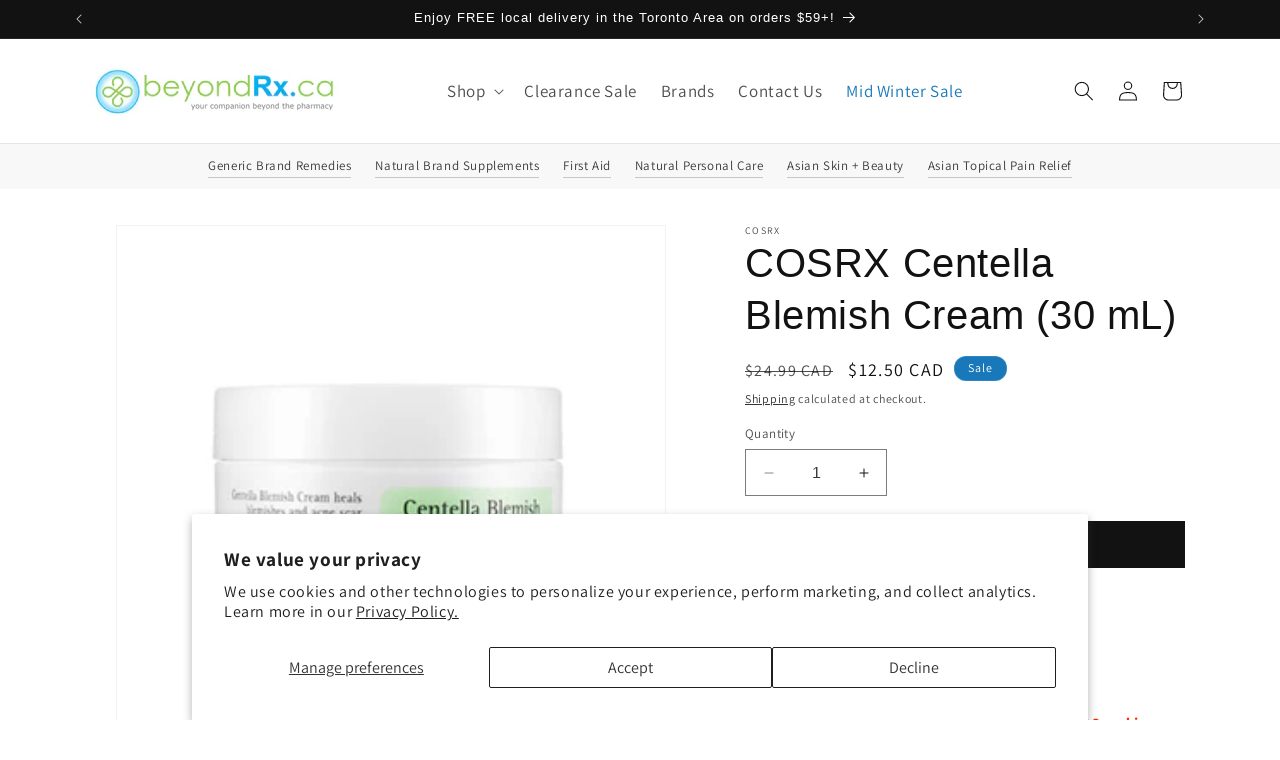

--- FILE ---
content_type: text/html; charset=utf-8
request_url: https://beyondrx.ca/products/cosrx-centella-blemish-cream-30-ml
body_size: 50027
content:
<!doctype html>
<html class="no-js" lang="en">
  <head>
    <meta charset="utf-8">
    <meta http-equiv="X-UA-Compatible" content="IE=edge">
    <meta name="viewport" content="width=device-width,initial-scale=1">
    <meta name="theme-color" content="">
    <link rel="canonical" href="https://beyondrx.ca/products/cosrx-centella-blemish-cream-30-ml">
    <link rel="preconnect" href="https://cdn.shopify.com" crossorigin>

    <link rel="dns-prefetch" href="https://www.googletagmanager.com/">
    <link rel="preload" href="https://www.googletagmanager.com/gtag/js?id=G-RSNYCP8JDX" as="script">
    <link rel="preconnect" href="https://www.googletagmanager.com/gtag/js?id=G-RSNYCP8JDX" as="script">
    <link rel="preconnect" href="https://www.googletagmanager.com/gtag/destination?id=AW-454459993&l=dataLayer&cx=c" as="script">
    <link rel="preconnect" href="https://www.googletagmanager.com/gtag/destination?id=MC-SCRV1YLP1Q&l=dataLayer&cx=c" as="script">
    <link rel="preconnect" href="https://www.google-analytics.com/analytics.js" as="script">

    <link rel="preconnect" href="https://connect.facebook.net/en_US/fbevents.js" as="script">

    <link href="//beyondrx.ca/cdn/shop/t/20/assets/base.min.css?v=20998739928805043461732221355" as="style" rel="preload">
<link rel="icon" type="image/png" href="//beyondrx.ca/cdn/shop/files/Logo.png?crop=center&height=32&v=1614390965&width=32"><title>
      COSRX Centella Blemish Cream (30 mL)
 &ndash; beyondRx.ca (by 99 Pharmacy)</title>

    
      <meta name="description" content="This spot treatment cream is designed for those seeking to hydrate and minimize blemish and acne scarring. Contains 50% Centella leaf water and 0.5% Centella extract. It is powered to replenish dehydrated skin and sooth irritated and inflamed skin. For all skin types, especially oily or blemish-prone skin. Dermatologist tested, hypoallergenic, paraben-free, sulfate free, phsthlalate-free, alcohol-free, and cruelty free.">
    

    

<meta property="og:site_name" content="beyondRx.ca (by 99 Pharmacy)">
<meta property="og:url" content="https://beyondrx.ca/products/cosrx-centella-blemish-cream-30-ml">
<meta property="og:title" content="COSRX Centella Blemish Cream (30 mL)">
<meta property="og:type" content="product">
<meta property="og:description" content="This spot treatment cream is designed for those seeking to hydrate and minimize blemish and acne scarring. Contains 50% Centella leaf water and 0.5% Centella extract. It is powered to replenish dehydrated skin and sooth irritated and inflamed skin. For all skin types, especially oily or blemish-prone skin. Dermatologist tested, hypoallergenic, paraben-free, sulfate free, phsthlalate-free, alcohol-free, and cruelty free."><meta property="og:image" content="http://beyondrx.ca/cdn/shop/products/COSRXCentellaBlemishCream_30mL_-Thumbnail.jpg?v=1624237171">
  <meta property="og:image:secure_url" content="https://beyondrx.ca/cdn/shop/products/COSRXCentellaBlemishCream_30mL_-Thumbnail.jpg?v=1624237171">
  <meta property="og:image:width" content="320">
  <meta property="og:image:height" content="320"><meta property="og:price:amount" content="12.50">
  <meta property="og:price:currency" content="CAD"><meta name="twitter:card" content="summary_large_image">
<meta name="twitter:title" content="COSRX Centella Blemish Cream (30 mL)">
<meta name="twitter:description" content="This spot treatment cream is designed for those seeking to hydrate and minimize blemish and acne scarring. Contains 50% Centella leaf water and 0.5% Centella extract. It is powered to replenish dehydrated skin and sooth irritated and inflamed skin. For all skin types, especially oily or blemish-prone skin. Dermatologist tested, hypoallergenic, paraben-free, sulfate free, phsthlalate-free, alcohol-free, and cruelty free.">


    <script src="//beyondrx.ca/cdn/shop/t/20/assets/constants.js?v=58251544750838685771732221355" defer="defer"></script>
    <script src="//beyondrx.ca/cdn/shop/t/20/assets/pubsub.js?v=158357773527763999511732221355" defer="defer"></script>
    <script src="//beyondrx.ca/cdn/shop/t/20/assets/global.min.js?v=71955388083311296341732221355" defer="defer"></script><script src="//beyondrx.ca/cdn/shop/t/20/assets/animations.js?v=88693664871331136111732221355" defer="defer"></script><script>window.performance && window.performance.mark && window.performance.mark('shopify.content_for_header.start');</script><meta name="google-site-verification" content="4rhSxIcayT0d5gBQ35GaX9jRPt3iJhqmFNqnvxSuUrA">
<meta name="facebook-domain-verification" content="vude0zm3nmjemowk98f2v1rhgv3frl">
<meta id="shopify-digital-wallet" name="shopify-digital-wallet" content="/48170729633/digital_wallets/dialog">
<meta name="shopify-checkout-api-token" content="dd1f4257a86f491d5f7bc66b15477b20">
<link rel="alternate" type="application/json+oembed" href="https://beyondrx.ca/products/cosrx-centella-blemish-cream-30-ml.oembed">
<script async="async" src="/checkouts/internal/preloads.js?locale=en-CA"></script>
<link rel="preconnect" href="https://shop.app" crossorigin="anonymous">
<script async="async" src="https://shop.app/checkouts/internal/preloads.js?locale=en-CA&shop_id=48170729633" crossorigin="anonymous"></script>
<script id="apple-pay-shop-capabilities" type="application/json">{"shopId":48170729633,"countryCode":"CA","currencyCode":"CAD","merchantCapabilities":["supports3DS"],"merchantId":"gid:\/\/shopify\/Shop\/48170729633","merchantName":"beyondRx.ca (by 99 Pharmacy)","requiredBillingContactFields":["postalAddress","email","phone"],"requiredShippingContactFields":["postalAddress","email","phone"],"shippingType":"shipping","supportedNetworks":["visa","masterCard","discover","interac"],"total":{"type":"pending","label":"beyondRx.ca (by 99 Pharmacy)","amount":"1.00"},"shopifyPaymentsEnabled":true,"supportsSubscriptions":true}</script>
<script id="shopify-features" type="application/json">{"accessToken":"dd1f4257a86f491d5f7bc66b15477b20","betas":["rich-media-storefront-analytics"],"domain":"beyondrx.ca","predictiveSearch":true,"shopId":48170729633,"locale":"en"}</script>
<script>var Shopify = Shopify || {};
Shopify.shop = "beyondrx-ca.myshopify.com";
Shopify.locale = "en";
Shopify.currency = {"active":"CAD","rate":"1.0"};
Shopify.country = "CA";
Shopify.theme = {"name":"Dawn_beyondRx_v0.0.4_Norwell Consumer","id":147590742252,"schema_name":"Dawn","schema_version":"12.0.0","theme_store_id":887,"role":"main"};
Shopify.theme.handle = "null";
Shopify.theme.style = {"id":null,"handle":null};
Shopify.cdnHost = "beyondrx.ca/cdn";
Shopify.routes = Shopify.routes || {};
Shopify.routes.root = "/";</script>
<script type="module">!function(o){(o.Shopify=o.Shopify||{}).modules=!0}(window);</script>
<script>!function(o){function n(){var o=[];function n(){o.push(Array.prototype.slice.apply(arguments))}return n.q=o,n}var t=o.Shopify=o.Shopify||{};t.loadFeatures=n(),t.autoloadFeatures=n()}(window);</script>
<script>
  window.ShopifyPay = window.ShopifyPay || {};
  window.ShopifyPay.apiHost = "shop.app\/pay";
  window.ShopifyPay.redirectState = null;
</script>
<script id="shop-js-analytics" type="application/json">{"pageType":"product"}</script>
<script defer="defer" async type="module" src="//beyondrx.ca/cdn/shopifycloud/shop-js/modules/v2/client.init-shop-cart-sync_C5BV16lS.en.esm.js"></script>
<script defer="defer" async type="module" src="//beyondrx.ca/cdn/shopifycloud/shop-js/modules/v2/chunk.common_CygWptCX.esm.js"></script>
<script type="module">
  await import("//beyondrx.ca/cdn/shopifycloud/shop-js/modules/v2/client.init-shop-cart-sync_C5BV16lS.en.esm.js");
await import("//beyondrx.ca/cdn/shopifycloud/shop-js/modules/v2/chunk.common_CygWptCX.esm.js");

  window.Shopify.SignInWithShop?.initShopCartSync?.({"fedCMEnabled":true,"windoidEnabled":true});

</script>
<script>
  window.Shopify = window.Shopify || {};
  if (!window.Shopify.featureAssets) window.Shopify.featureAssets = {};
  window.Shopify.featureAssets['shop-js'] = {"shop-cart-sync":["modules/v2/client.shop-cart-sync_ZFArdW7E.en.esm.js","modules/v2/chunk.common_CygWptCX.esm.js"],"init-fed-cm":["modules/v2/client.init-fed-cm_CmiC4vf6.en.esm.js","modules/v2/chunk.common_CygWptCX.esm.js"],"shop-button":["modules/v2/client.shop-button_tlx5R9nI.en.esm.js","modules/v2/chunk.common_CygWptCX.esm.js"],"shop-cash-offers":["modules/v2/client.shop-cash-offers_DOA2yAJr.en.esm.js","modules/v2/chunk.common_CygWptCX.esm.js","modules/v2/chunk.modal_D71HUcav.esm.js"],"init-windoid":["modules/v2/client.init-windoid_sURxWdc1.en.esm.js","modules/v2/chunk.common_CygWptCX.esm.js"],"shop-toast-manager":["modules/v2/client.shop-toast-manager_ClPi3nE9.en.esm.js","modules/v2/chunk.common_CygWptCX.esm.js"],"init-shop-email-lookup-coordinator":["modules/v2/client.init-shop-email-lookup-coordinator_B8hsDcYM.en.esm.js","modules/v2/chunk.common_CygWptCX.esm.js"],"init-shop-cart-sync":["modules/v2/client.init-shop-cart-sync_C5BV16lS.en.esm.js","modules/v2/chunk.common_CygWptCX.esm.js"],"avatar":["modules/v2/client.avatar_BTnouDA3.en.esm.js"],"pay-button":["modules/v2/client.pay-button_FdsNuTd3.en.esm.js","modules/v2/chunk.common_CygWptCX.esm.js"],"init-customer-accounts":["modules/v2/client.init-customer-accounts_DxDtT_ad.en.esm.js","modules/v2/client.shop-login-button_C5VAVYt1.en.esm.js","modules/v2/chunk.common_CygWptCX.esm.js","modules/v2/chunk.modal_D71HUcav.esm.js"],"init-shop-for-new-customer-accounts":["modules/v2/client.init-shop-for-new-customer-accounts_ChsxoAhi.en.esm.js","modules/v2/client.shop-login-button_C5VAVYt1.en.esm.js","modules/v2/chunk.common_CygWptCX.esm.js","modules/v2/chunk.modal_D71HUcav.esm.js"],"shop-login-button":["modules/v2/client.shop-login-button_C5VAVYt1.en.esm.js","modules/v2/chunk.common_CygWptCX.esm.js","modules/v2/chunk.modal_D71HUcav.esm.js"],"init-customer-accounts-sign-up":["modules/v2/client.init-customer-accounts-sign-up_CPSyQ0Tj.en.esm.js","modules/v2/client.shop-login-button_C5VAVYt1.en.esm.js","modules/v2/chunk.common_CygWptCX.esm.js","modules/v2/chunk.modal_D71HUcav.esm.js"],"shop-follow-button":["modules/v2/client.shop-follow-button_Cva4Ekp9.en.esm.js","modules/v2/chunk.common_CygWptCX.esm.js","modules/v2/chunk.modal_D71HUcav.esm.js"],"checkout-modal":["modules/v2/client.checkout-modal_BPM8l0SH.en.esm.js","modules/v2/chunk.common_CygWptCX.esm.js","modules/v2/chunk.modal_D71HUcav.esm.js"],"lead-capture":["modules/v2/client.lead-capture_Bi8yE_yS.en.esm.js","modules/v2/chunk.common_CygWptCX.esm.js","modules/v2/chunk.modal_D71HUcav.esm.js"],"shop-login":["modules/v2/client.shop-login_D6lNrXab.en.esm.js","modules/v2/chunk.common_CygWptCX.esm.js","modules/v2/chunk.modal_D71HUcav.esm.js"],"payment-terms":["modules/v2/client.payment-terms_CZxnsJam.en.esm.js","modules/v2/chunk.common_CygWptCX.esm.js","modules/v2/chunk.modal_D71HUcav.esm.js"]};
</script>
<script>(function() {
  var isLoaded = false;
  function asyncLoad() {
    if (isLoaded) return;
    isLoaded = true;
    var urls = ["\/\/cdn.shopify.com\/proxy\/6d91a148cbe0998b3c7b6c282f2a3a5c00baa2d873edfbff69024b0f30896ba8\/bingshoppingtool-t2app-prod.trafficmanager.net\/uet\/tracking_script?shop=beyondrx-ca.myshopify.com\u0026sp-cache-control=cHVibGljLCBtYXgtYWdlPTkwMA","\/\/swymv3free-01.azureedge.net\/code\/swym-shopify.js?shop=beyondrx-ca.myshopify.com"];
    for (var i = 0; i < urls.length; i++) {
      var s = document.createElement('script');
      s.type = 'text/javascript';
      s.async = true;
      s.src = urls[i];
      var x = document.getElementsByTagName('script')[0];
      x.parentNode.insertBefore(s, x);
    }
  };
  if(window.attachEvent) {
    window.attachEvent('onload', asyncLoad);
  } else {
    window.addEventListener('load', asyncLoad, false);
  }
})();</script>
<script id="__st">var __st={"a":48170729633,"offset":-18000,"reqid":"793df708-4ed5-4fda-bf84-2f706b1990c0-1768818645","pageurl":"beyondrx.ca\/products\/cosrx-centella-blemish-cream-30-ml","u":"9a63b8282b4a","p":"product","rtyp":"product","rid":6098986303649};</script>
<script>window.ShopifyPaypalV4VisibilityTracking = true;</script>
<script id="captcha-bootstrap">!function(){'use strict';const t='contact',e='account',n='new_comment',o=[[t,t],['blogs',n],['comments',n],[t,'customer']],c=[[e,'customer_login'],[e,'guest_login'],[e,'recover_customer_password'],[e,'create_customer']],r=t=>t.map((([t,e])=>`form[action*='/${t}']:not([data-nocaptcha='true']) input[name='form_type'][value='${e}']`)).join(','),a=t=>()=>t?[...document.querySelectorAll(t)].map((t=>t.form)):[];function s(){const t=[...o],e=r(t);return a(e)}const i='password',u='form_key',d=['recaptcha-v3-token','g-recaptcha-response','h-captcha-response',i],f=()=>{try{return window.sessionStorage}catch{return}},m='__shopify_v',_=t=>t.elements[u];function p(t,e,n=!1){try{const o=window.sessionStorage,c=JSON.parse(o.getItem(e)),{data:r}=function(t){const{data:e,action:n}=t;return t[m]||n?{data:e,action:n}:{data:t,action:n}}(c);for(const[e,n]of Object.entries(r))t.elements[e]&&(t.elements[e].value=n);n&&o.removeItem(e)}catch(o){console.error('form repopulation failed',{error:o})}}const l='form_type',E='cptcha';function T(t){t.dataset[E]=!0}const w=window,h=w.document,L='Shopify',v='ce_forms',y='captcha';let A=!1;((t,e)=>{const n=(g='f06e6c50-85a8-45c8-87d0-21a2b65856fe',I='https://cdn.shopify.com/shopifycloud/storefront-forms-hcaptcha/ce_storefront_forms_captcha_hcaptcha.v1.5.2.iife.js',D={infoText:'Protected by hCaptcha',privacyText:'Privacy',termsText:'Terms'},(t,e,n)=>{const o=w[L][v],c=o.bindForm;if(c)return c(t,g,e,D).then(n);var r;o.q.push([[t,g,e,D],n]),r=I,A||(h.body.append(Object.assign(h.createElement('script'),{id:'captcha-provider',async:!0,src:r})),A=!0)});var g,I,D;w[L]=w[L]||{},w[L][v]=w[L][v]||{},w[L][v].q=[],w[L][y]=w[L][y]||{},w[L][y].protect=function(t,e){n(t,void 0,e),T(t)},Object.freeze(w[L][y]),function(t,e,n,w,h,L){const[v,y,A,g]=function(t,e,n){const i=e?o:[],u=t?c:[],d=[...i,...u],f=r(d),m=r(i),_=r(d.filter((([t,e])=>n.includes(e))));return[a(f),a(m),a(_),s()]}(w,h,L),I=t=>{const e=t.target;return e instanceof HTMLFormElement?e:e&&e.form},D=t=>v().includes(t);t.addEventListener('submit',(t=>{const e=I(t);if(!e)return;const n=D(e)&&!e.dataset.hcaptchaBound&&!e.dataset.recaptchaBound,o=_(e),c=g().includes(e)&&(!o||!o.value);(n||c)&&t.preventDefault(),c&&!n&&(function(t){try{if(!f())return;!function(t){const e=f();if(!e)return;const n=_(t);if(!n)return;const o=n.value;o&&e.removeItem(o)}(t);const e=Array.from(Array(32),(()=>Math.random().toString(36)[2])).join('');!function(t,e){_(t)||t.append(Object.assign(document.createElement('input'),{type:'hidden',name:u})),t.elements[u].value=e}(t,e),function(t,e){const n=f();if(!n)return;const o=[...t.querySelectorAll(`input[type='${i}']`)].map((({name:t})=>t)),c=[...d,...o],r={};for(const[a,s]of new FormData(t).entries())c.includes(a)||(r[a]=s);n.setItem(e,JSON.stringify({[m]:1,action:t.action,data:r}))}(t,e)}catch(e){console.error('failed to persist form',e)}}(e),e.submit())}));const S=(t,e)=>{t&&!t.dataset[E]&&(n(t,e.some((e=>e===t))),T(t))};for(const o of['focusin','change'])t.addEventListener(o,(t=>{const e=I(t);D(e)&&S(e,y())}));const B=e.get('form_key'),M=e.get(l),P=B&&M;t.addEventListener('DOMContentLoaded',(()=>{const t=y();if(P)for(const e of t)e.elements[l].value===M&&p(e,B);[...new Set([...A(),...v().filter((t=>'true'===t.dataset.shopifyCaptcha))])].forEach((e=>S(e,t)))}))}(h,new URLSearchParams(w.location.search),n,t,e,['guest_login'])})(!0,!0)}();</script>
<script integrity="sha256-4kQ18oKyAcykRKYeNunJcIwy7WH5gtpwJnB7kiuLZ1E=" data-source-attribution="shopify.loadfeatures" defer="defer" src="//beyondrx.ca/cdn/shopifycloud/storefront/assets/storefront/load_feature-a0a9edcb.js" crossorigin="anonymous"></script>
<script crossorigin="anonymous" defer="defer" src="//beyondrx.ca/cdn/shopifycloud/storefront/assets/shopify_pay/storefront-65b4c6d7.js?v=20250812"></script>
<script data-source-attribution="shopify.dynamic_checkout.dynamic.init">var Shopify=Shopify||{};Shopify.PaymentButton=Shopify.PaymentButton||{isStorefrontPortableWallets:!0,init:function(){window.Shopify.PaymentButton.init=function(){};var t=document.createElement("script");t.src="https://beyondrx.ca/cdn/shopifycloud/portable-wallets/latest/portable-wallets.en.js",t.type="module",document.head.appendChild(t)}};
</script>
<script data-source-attribution="shopify.dynamic_checkout.buyer_consent">
  function portableWalletsHideBuyerConsent(e){var t=document.getElementById("shopify-buyer-consent"),n=document.getElementById("shopify-subscription-policy-button");t&&n&&(t.classList.add("hidden"),t.setAttribute("aria-hidden","true"),n.removeEventListener("click",e))}function portableWalletsShowBuyerConsent(e){var t=document.getElementById("shopify-buyer-consent"),n=document.getElementById("shopify-subscription-policy-button");t&&n&&(t.classList.remove("hidden"),t.removeAttribute("aria-hidden"),n.addEventListener("click",e))}window.Shopify?.PaymentButton&&(window.Shopify.PaymentButton.hideBuyerConsent=portableWalletsHideBuyerConsent,window.Shopify.PaymentButton.showBuyerConsent=portableWalletsShowBuyerConsent);
</script>
<script data-source-attribution="shopify.dynamic_checkout.cart.bootstrap">document.addEventListener("DOMContentLoaded",(function(){function t(){return document.querySelector("shopify-accelerated-checkout-cart, shopify-accelerated-checkout")}if(t())Shopify.PaymentButton.init();else{new MutationObserver((function(e,n){t()&&(Shopify.PaymentButton.init(),n.disconnect())})).observe(document.body,{childList:!0,subtree:!0})}}));
</script>
<script id='scb4127' type='text/javascript' async='' src='https://beyondrx.ca/cdn/shopifycloud/privacy-banner/storefront-banner.js'></script><link id="shopify-accelerated-checkout-styles" rel="stylesheet" media="screen" href="https://beyondrx.ca/cdn/shopifycloud/portable-wallets/latest/accelerated-checkout-backwards-compat.css" crossorigin="anonymous">
<style id="shopify-accelerated-checkout-cart">
        #shopify-buyer-consent {
  margin-top: 1em;
  display: inline-block;
  width: 100%;
}

#shopify-buyer-consent.hidden {
  display: none;
}

#shopify-subscription-policy-button {
  background: none;
  border: none;
  padding: 0;
  text-decoration: underline;
  font-size: inherit;
  cursor: pointer;
}

#shopify-subscription-policy-button::before {
  box-shadow: none;
}

      </style>
<script id="sections-script" data-sections="header" defer="defer" src="//beyondrx.ca/cdn/shop/t/20/compiled_assets/scripts.js?v=3504"></script>
<script>window.performance && window.performance.mark && window.performance.mark('shopify.content_for_header.end');</script>


    <style data-shopify>
      @font-face {
  font-family: Assistant;
  font-weight: 400;
  font-style: normal;
  font-display: swap;
  src: url("//beyondrx.ca/cdn/fonts/assistant/assistant_n4.9120912a469cad1cc292572851508ca49d12e768.woff2") format("woff2"),
       url("//beyondrx.ca/cdn/fonts/assistant/assistant_n4.6e9875ce64e0fefcd3f4446b7ec9036b3ddd2985.woff") format("woff");
}

      @font-face {
  font-family: Assistant;
  font-weight: 700;
  font-style: normal;
  font-display: swap;
  src: url("//beyondrx.ca/cdn/fonts/assistant/assistant_n7.bf44452348ec8b8efa3aa3068825305886b1c83c.woff2") format("woff2"),
       url("//beyondrx.ca/cdn/fonts/assistant/assistant_n7.0c887fee83f6b3bda822f1150b912c72da0f7b64.woff") format("woff");
}

      
      
      

      
        :root,
        .color-background-1 {
          --color-background: 255,255,255;
        
          --gradient-background: #ffffff;
        

        

        --color-foreground: 18,18,18;
        --color-background-contrast: 191,191,191;
        --color-shadow: 18,18,18;
        --color-button: 18,18,18;
        --color-button-text: 255,255,255;
        --color-secondary-button: 255,255,255;
        --color-secondary-button-text: 18,18,18;
        --color-link: 18,18,18;
        --color-badge-foreground: 18,18,18;
        --color-badge-background: 255,255,255;
        --color-badge-border: 18,18,18;
        --payment-terms-background-color: rgb(255 255 255);
      }
      
        
        .color-background-2 {
          --color-background: 243,243,243;
        
          --gradient-background: #f3f3f3;
        

        

        --color-foreground: 18,18,18;
        --color-background-contrast: 179,179,179;
        --color-shadow: 18,18,18;
        --color-button: 18,18,18;
        --color-button-text: 243,243,243;
        --color-secondary-button: 243,243,243;
        --color-secondary-button-text: 18,18,18;
        --color-link: 18,18,18;
        --color-badge-foreground: 18,18,18;
        --color-badge-background: 243,243,243;
        --color-badge-border: 18,18,18;
        --payment-terms-background-color: rgb(243 243 243);
      }
      
        
        .color-inverse {
          --color-background: 18,18,18;
        
          --gradient-background: #121212;
        

        

        --color-foreground: 255,255,255;
        --color-background-contrast: 146,146,146;
        --color-shadow: 18,18,18;
        --color-button: 255,255,255;
        --color-button-text: 18,18,18;
        --color-secondary-button: 18,18,18;
        --color-secondary-button-text: 255,255,255;
        --color-link: 255,255,255;
        --color-badge-foreground: 255,255,255;
        --color-badge-background: 18,18,18;
        --color-badge-border: 255,255,255;
        --payment-terms-background-color: rgb(18 18 18);
      }
      
        
        .color-accent-1 {
          --color-background: 18,18,18;
        
          --gradient-background: #121212;
        

        

        --color-foreground: 255,255,255;
        --color-background-contrast: 146,146,146;
        --color-shadow: 18,18,18;
        --color-button: 255,255,255;
        --color-button-text: 18,18,18;
        --color-secondary-button: 18,18,18;
        --color-secondary-button-text: 255,255,255;
        --color-link: 255,255,255;
        --color-badge-foreground: 255,255,255;
        --color-badge-background: 18,18,18;
        --color-badge-border: 255,255,255;
        --payment-terms-background-color: rgb(18 18 18);
      }
      
        
        .color-accent-2 {
          --color-background: 24,120,185;
        
          --gradient-background: #1878b9;
        

        

        --color-foreground: 255,255,255;
        --color-background-contrast: 9,47,72;
        --color-shadow: 18,18,18;
        --color-button: 255,255,255;
        --color-button-text: 24,120,185;
        --color-secondary-button: 24,120,185;
        --color-secondary-button-text: 255,255,255;
        --color-link: 255,255,255;
        --color-badge-foreground: 255,255,255;
        --color-badge-background: 24,120,185;
        --color-badge-border: 255,255,255;
        --payment-terms-background-color: rgb(24 120 185);
      }
      

      body, .color-background-1, .color-background-2, .color-inverse, .color-accent-1, .color-accent-2 {
        color: rgba(var(--color-foreground), 0.75);
        background-color: rgb(var(--color-background));
      }

      :root {
        --font-body-family: Assistant, sans-serif;
        --font-body-style: normal;
        --font-body-weight: 400;
        --font-body-weight-bold: 700;

        --font-heading-family: "system_ui", -apple-system, 'Segoe UI', Roboto, 'Helvetica Neue', 'Noto Sans', 'Liberation Sans', Arial, sans-serif, 'Apple Color Emoji', 'Segoe UI Emoji', 'Segoe UI Symbol', 'Noto Color Emoji';
        --font-heading-style: normal;
        --font-heading-weight: 400;

        --font-body-scale: 1.0;
        --font-heading-scale: 1.0;

        --media-padding: px;
        --media-border-opacity: 0.05;
        --media-border-width: 1px;
        --media-radius: 0px;
        --media-shadow-opacity: 0.0;
        --media-shadow-horizontal-offset: 0px;
        --media-shadow-vertical-offset: 4px;
        --media-shadow-blur-radius: 5px;
        --media-shadow-visible: 0;

        --page-width: 120rem;
        --page-width-margin: 0rem;

        --product-card-image-padding: 0.0rem;
        --product-card-corner-radius: 0.0rem;
        --product-card-text-alignment: left;
        --product-card-border-width: 0.0rem;
        --product-card-border-opacity: 0.1;
        --product-card-shadow-opacity: 0.0;
        --product-card-shadow-visible: 0;
        --product-card-shadow-horizontal-offset: 0.0rem;
        --product-card-shadow-vertical-offset: 0.4rem;
        --product-card-shadow-blur-radius: 0.5rem;

        --collection-card-image-padding: 0.0rem;
        --collection-card-corner-radius: 0.0rem;
        --collection-card-text-alignment: left;
        --collection-card-border-width: 0.0rem;
        --collection-card-border-opacity: 0.0;
        --collection-card-shadow-opacity: 0.1;
        --collection-card-shadow-visible: 1;
        --collection-card-shadow-horizontal-offset: 0.0rem;
        --collection-card-shadow-vertical-offset: 0.0rem;
        --collection-card-shadow-blur-radius: 0.0rem;

        --blog-card-image-padding: 0.0rem;
        --blog-card-corner-radius: 0.0rem;
        --blog-card-text-alignment: left;
        --blog-card-border-width: 0.0rem;
        --blog-card-border-opacity: 0.0;
        --blog-card-shadow-opacity: 0.1;
        --blog-card-shadow-visible: 1;
        --blog-card-shadow-horizontal-offset: 0.0rem;
        --blog-card-shadow-vertical-offset: 0.0rem;
        --blog-card-shadow-blur-radius: 0.0rem;

        --badge-corner-radius: 4.0rem;

        --popup-border-width: 1px;
        --popup-border-opacity: 0.1;
        --popup-corner-radius: 0px;
        --popup-shadow-opacity: 0.0;
        --popup-shadow-horizontal-offset: 0px;
        --popup-shadow-vertical-offset: 4px;
        --popup-shadow-blur-radius: 5px;

        --drawer-border-width: 1px;
        --drawer-border-opacity: 0.1;
        --drawer-shadow-opacity: 0.0;
        --drawer-shadow-horizontal-offset: 0px;
        --drawer-shadow-vertical-offset: 4px;
        --drawer-shadow-blur-radius: 5px;

        --spacing-sections-desktop: 0px;
        --spacing-sections-mobile: 0px;

        --grid-desktop-vertical-spacing: 8px;
        --grid-desktop-horizontal-spacing: 8px;
        --grid-mobile-vertical-spacing: 4px;
        --grid-mobile-horizontal-spacing: 4px;

        --text-boxes-border-opacity: 0.1;
        --text-boxes-border-width: 0px;
        --text-boxes-radius: 0px;
        --text-boxes-shadow-opacity: 0.0;
        --text-boxes-shadow-visible: 0;
        --text-boxes-shadow-horizontal-offset: 0px;
        --text-boxes-shadow-vertical-offset: 4px;
        --text-boxes-shadow-blur-radius: 5px;

        --buttons-radius: 0px;
        --buttons-radius-outset: 0px;
        --buttons-border-width: 1px;
        --buttons-border-opacity: 1.0;
        --buttons-shadow-opacity: 0.0;
        --buttons-shadow-visible: 0;
        --buttons-shadow-horizontal-offset: 0px;
        --buttons-shadow-vertical-offset: 4px;
        --buttons-shadow-blur-radius: 5px;
        --buttons-border-offset: 0px;

        --inputs-radius: 0px;
        --inputs-border-width: 1px;
        --inputs-border-opacity: 0.55;
        --inputs-shadow-opacity: 0.0;
        --inputs-shadow-horizontal-offset: 0px;
        --inputs-margin-offset: 0px;
        --inputs-shadow-vertical-offset: 4px;
        --inputs-shadow-blur-radius: 5px;
        --inputs-radius-outset: 0px;

        --variant-pills-radius: 40px;
        --variant-pills-border-width: 1px;
        --variant-pills-border-opacity: 0.55;
        --variant-pills-shadow-opacity: 0.0;
        --variant-pills-shadow-horizontal-offset: 0px;
        --variant-pills-shadow-vertical-offset: 4px;
        --variant-pills-shadow-blur-radius: 5px;
      }

      *,
      *::before,
      *::after {
        box-sizing: inherit;
      }

      html {
        box-sizing: border-box;
        font-size: calc(var(--font-body-scale) * 62.5%);
        height: 100%;
      }

      body {
        display: grid;
        grid-template-rows: auto auto 1fr auto;
        grid-template-columns: 100%;
        min-height: 100%;
        margin: 0;
        font-size: 1.5rem;
        letter-spacing: 0.06rem;
        line-height: calc(1 + 0.8 / var(--font-body-scale));
        font-family: var(--font-body-family);
        font-style: var(--font-body-style);
        font-weight: var(--font-body-weight);
      }

      @media screen and (min-width: 750px) {
        body {
          font-size: 1.6rem;
        }
      }
    </style>

    <link href="//beyondrx.ca/cdn/shop/t/20/assets/base.min.css?v=20998739928805043461732221355" rel="stylesheet" type="text/css" media="all" />
<link rel="preload" as="font" href="//beyondrx.ca/cdn/fonts/assistant/assistant_n4.9120912a469cad1cc292572851508ca49d12e768.woff2" type="font/woff2" crossorigin><script async defer src="https://kit.fontawesome.com/8997e62bf6.js" crossorigin="anonymous"></script><link
        rel="stylesheet"
        href="//beyondrx.ca/cdn/shop/t/20/assets/component-predictive-search.css?v=118923337488134913561732221355"
        media="print"
        onload="this.media='all'"
      ><script>
      document.documentElement.className = document.documentElement.className.replace('no-js', 'js');
      if (Shopify.designMode) {
        document.documentElement.classList.add('shopify-design-mode');
      }
    </script>

  <script>
  (function(w,d,t,r,u)
  {
    var f,n,i;
    w[u]=w[u]||[],f=function()
    {
      var o={ti:"56385350", enableAutoSpaTracking: true};
      o.q=w[u],w[u]=new UET(o),w[u].push("pageLoad")
    },
    n=d.createElement(t),n.src=r,n.async=1,n.onload=n.onreadystatechange=function()
    {
      var s=this.readyState;
      s&&s!=="loaded"&&s!=="complete"||(f(),n.onload=n.onreadystatechange=null)
    },
    i=d.getElementsByTagName(t)[0],i.parentNode.insertBefore(n,i)
  })
  (window,document,"script","//bat.bing.com/bat.js","uetq");
</script>
  <script>
window.uetq = window.uetq || [];
window.uetq.push("event", "", {"revenue_value":Replace_with_Variable_Revenue_Function(),"currency":"CAD"});
</script>
  <script>
  function uet_report_conversion() {
    window.uetq = window.uetq || [];
    window.uetq.push("event", "", {"revenue_value":Replace_with_Variable_Revenue_Function(),"currency":"CAD"});
  }
</script>
  <!-- BEGIN app block: shopify://apps/judge-me-reviews/blocks/judgeme_core/61ccd3b1-a9f2-4160-9fe9-4fec8413e5d8 --><!-- Start of Judge.me Core -->






<link rel="dns-prefetch" href="https://cdnwidget.judge.me">
<link rel="dns-prefetch" href="https://cdn.judge.me">
<link rel="dns-prefetch" href="https://cdn1.judge.me">
<link rel="dns-prefetch" href="https://api.judge.me">

<script data-cfasync='false' class='jdgm-settings-script'>window.jdgmSettings={"pagination":5,"disable_web_reviews":false,"badge_no_review_text":"No reviews","badge_n_reviews_text":"{{ n }} review/reviews","hide_badge_preview_if_no_reviews":true,"badge_hide_text":false,"enforce_center_preview_badge":false,"widget_title":"Customer Reviews","widget_open_form_text":"Write a review","widget_close_form_text":"Cancel review","widget_refresh_page_text":"Refresh page","widget_summary_text":"Based on {{ number_of_reviews }} review/reviews","widget_no_review_text":"Be the first to write a review","widget_name_field_text":"Display name","widget_verified_name_field_text":"Verified Name (public)","widget_name_placeholder_text":"Display name","widget_required_field_error_text":"This field is required.","widget_email_field_text":"Email address","widget_verified_email_field_text":"Verified Email (private, can not be edited)","widget_email_placeholder_text":"Your email address","widget_email_field_error_text":"Please enter a valid email address.","widget_rating_field_text":"Rating","widget_review_title_field_text":"Review Title","widget_review_title_placeholder_text":"Give your review a title","widget_review_body_field_text":"Review content","widget_review_body_placeholder_text":"Start writing here...","widget_pictures_field_text":"Picture/Video (optional)","widget_submit_review_text":"Submit Review","widget_submit_verified_review_text":"Submit Verified Review","widget_submit_success_msg_with_auto_publish":"Thank you! Please refresh the page in a few moments to see your review. You can remove or edit your review by logging into \u003ca href='https://judge.me/login' target='_blank' rel='nofollow noopener'\u003eJudge.me\u003c/a\u003e","widget_submit_success_msg_no_auto_publish":"Thank you! Your review will be published as soon as it is approved by the shop admin. You can remove or edit your review by logging into \u003ca href='https://judge.me/login' target='_blank' rel='nofollow noopener'\u003eJudge.me\u003c/a\u003e","widget_show_default_reviews_out_of_total_text":"Showing {{ n_reviews_shown }} out of {{ n_reviews }} reviews.","widget_show_all_link_text":"Show all","widget_show_less_link_text":"Show less","widget_author_said_text":"{{ reviewer_name }} said:","widget_days_text":"{{ n }} days ago","widget_weeks_text":"{{ n }} week/weeks ago","widget_months_text":"{{ n }} month/months ago","widget_years_text":"{{ n }} year/years ago","widget_yesterday_text":"Yesterday","widget_today_text":"Today","widget_replied_text":"\u003e\u003e {{ shop_name }} replied:","widget_read_more_text":"Read more","widget_reviewer_name_as_initial":"","widget_rating_filter_color":"","widget_rating_filter_see_all_text":"See all reviews","widget_sorting_most_recent_text":"Most Recent","widget_sorting_highest_rating_text":"Highest Rating","widget_sorting_lowest_rating_text":"Lowest Rating","widget_sorting_with_pictures_text":"Only Pictures","widget_sorting_most_helpful_text":"Most Helpful","widget_open_question_form_text":"Ask a question","widget_reviews_subtab_text":"Reviews","widget_questions_subtab_text":"Questions","widget_question_label_text":"Question","widget_answer_label_text":"Answer","widget_question_placeholder_text":"Write your question here","widget_submit_question_text":"Submit Question","widget_question_submit_success_text":"Thank you for your question! We will notify you once it gets answered.","verified_badge_text":"Verified","verified_badge_bg_color":"","verified_badge_text_color":"","verified_badge_placement":"left-of-reviewer-name","widget_review_max_height":2,"widget_hide_border":false,"widget_social_share":false,"widget_thumb":false,"widget_review_location_show":false,"widget_location_format":"country_iso_code","all_reviews_include_out_of_store_products":true,"all_reviews_out_of_store_text":"(out of store)","all_reviews_pagination":100,"all_reviews_product_name_prefix_text":"about","enable_review_pictures":true,"enable_question_anwser":false,"widget_theme":"","review_date_format":"mm/dd/yyyy","default_sort_method":"most-recent","widget_product_reviews_subtab_text":"Product Reviews","widget_shop_reviews_subtab_text":"Shop Reviews","widget_other_products_reviews_text":"Reviews for other products","widget_store_reviews_subtab_text":"Store reviews","widget_no_store_reviews_text":"This store hasn't received any reviews yet","widget_web_restriction_product_reviews_text":"This product hasn't received any reviews yet","widget_no_items_text":"No items found","widget_show_more_text":"Show more","widget_write_a_store_review_text":"Write a Store Review","widget_other_languages_heading":"Reviews in Other Languages","widget_translate_review_text":"Translate review to {{ language }}","widget_translating_review_text":"Translating...","widget_show_original_translation_text":"Show original ({{ language }})","widget_translate_review_failed_text":"Review couldn't be translated.","widget_translate_review_retry_text":"Retry","widget_translate_review_try_again_later_text":"Try again later","show_product_url_for_grouped_product":false,"widget_sorting_pictures_first_text":"Pictures First","show_pictures_on_all_rev_page_mobile":false,"show_pictures_on_all_rev_page_desktop":false,"floating_tab_hide_mobile_install_preference":false,"floating_tab_button_name":"★ Reviews","floating_tab_title":"Let customers speak for us","floating_tab_button_color":"","floating_tab_button_background_color":"","floating_tab_url":"","floating_tab_url_enabled":false,"floating_tab_tab_style":"text","all_reviews_text_badge_text":"Customers rate us {{ shop.metafields.judgeme.all_reviews_rating | round: 1 }}/5 based on {{ shop.metafields.judgeme.all_reviews_count }} reviews.","all_reviews_text_badge_text_branded_style":"{{ shop.metafields.judgeme.all_reviews_rating | round: 1 }} out of 5 stars based on {{ shop.metafields.judgeme.all_reviews_count }} reviews","is_all_reviews_text_badge_a_link":false,"show_stars_for_all_reviews_text_badge":false,"all_reviews_text_badge_url":"","all_reviews_text_style":"text","all_reviews_text_color_style":"judgeme_brand_color","all_reviews_text_color":"#108474","all_reviews_text_show_jm_brand":true,"featured_carousel_show_header":true,"featured_carousel_title":"Let customers speak for us","testimonials_carousel_title":"Customers are saying","videos_carousel_title":"Real customer stories","cards_carousel_title":"Customers are saying","featured_carousel_count_text":"from {{ n }} reviews","featured_carousel_add_link_to_all_reviews_page":false,"featured_carousel_url":"","featured_carousel_show_images":true,"featured_carousel_autoslide_interval":5,"featured_carousel_arrows_on_the_sides":false,"featured_carousel_height":250,"featured_carousel_width":80,"featured_carousel_image_size":0,"featured_carousel_image_height":250,"featured_carousel_arrow_color":"#eeeeee","verified_count_badge_style":"vintage","verified_count_badge_orientation":"horizontal","verified_count_badge_color_style":"judgeme_brand_color","verified_count_badge_color":"#108474","is_verified_count_badge_a_link":false,"verified_count_badge_url":"","verified_count_badge_show_jm_brand":true,"widget_rating_preset_default":5,"widget_first_sub_tab":"product-reviews","widget_show_histogram":true,"widget_histogram_use_custom_color":false,"widget_pagination_use_custom_color":false,"widget_star_use_custom_color":false,"widget_verified_badge_use_custom_color":false,"widget_write_review_use_custom_color":false,"picture_reminder_submit_button":"Upload Pictures","enable_review_videos":false,"mute_video_by_default":false,"widget_sorting_videos_first_text":"Videos First","widget_review_pending_text":"Pending","featured_carousel_items_for_large_screen":3,"social_share_options_order":"Facebook,Twitter","remove_microdata_snippet":true,"disable_json_ld":false,"enable_json_ld_products":false,"preview_badge_show_question_text":false,"preview_badge_no_question_text":"No questions","preview_badge_n_question_text":"{{ number_of_questions }} question/questions","qa_badge_show_icon":false,"qa_badge_position":"same-row","remove_judgeme_branding":false,"widget_add_search_bar":false,"widget_search_bar_placeholder":"Search","widget_sorting_verified_only_text":"Verified only","featured_carousel_theme":"default","featured_carousel_show_rating":true,"featured_carousel_show_title":true,"featured_carousel_show_body":true,"featured_carousel_show_date":false,"featured_carousel_show_reviewer":true,"featured_carousel_show_product":false,"featured_carousel_header_background_color":"#108474","featured_carousel_header_text_color":"#ffffff","featured_carousel_name_product_separator":"reviewed","featured_carousel_full_star_background":"#108474","featured_carousel_empty_star_background":"#dadada","featured_carousel_vertical_theme_background":"#f9fafb","featured_carousel_verified_badge_enable":false,"featured_carousel_verified_badge_color":"#108474","featured_carousel_border_style":"round","featured_carousel_review_line_length_limit":3,"featured_carousel_more_reviews_button_text":"Read more reviews","featured_carousel_view_product_button_text":"View product","all_reviews_page_load_reviews_on":"scroll","all_reviews_page_load_more_text":"Load More Reviews","disable_fb_tab_reviews":false,"enable_ajax_cdn_cache":false,"widget_public_name_text":"displayed publicly like","default_reviewer_name":"John Smith","default_reviewer_name_has_non_latin":true,"widget_reviewer_anonymous":"Anonymous","medals_widget_title":"Judge.me Review Medals","medals_widget_background_color":"#f9fafb","medals_widget_position":"footer_all_pages","medals_widget_border_color":"#f9fafb","medals_widget_verified_text_position":"left","medals_widget_use_monochromatic_version":false,"medals_widget_elements_color":"#108474","show_reviewer_avatar":true,"widget_invalid_yt_video_url_error_text":"Not a YouTube video URL","widget_max_length_field_error_text":"Please enter no more than {0} characters.","widget_show_country_flag":false,"widget_show_collected_via_shop_app":true,"widget_verified_by_shop_badge_style":"light","widget_verified_by_shop_text":"Verified by Shop","widget_show_photo_gallery":false,"widget_load_with_code_splitting":true,"widget_ugc_install_preference":false,"widget_ugc_title":"Made by us, Shared by you","widget_ugc_subtitle":"Tag us to see your picture featured in our page","widget_ugc_arrows_color":"#ffffff","widget_ugc_primary_button_text":"Buy Now","widget_ugc_primary_button_background_color":"#108474","widget_ugc_primary_button_text_color":"#ffffff","widget_ugc_primary_button_border_width":"0","widget_ugc_primary_button_border_style":"none","widget_ugc_primary_button_border_color":"#108474","widget_ugc_primary_button_border_radius":"25","widget_ugc_secondary_button_text":"Load More","widget_ugc_secondary_button_background_color":"#ffffff","widget_ugc_secondary_button_text_color":"#108474","widget_ugc_secondary_button_border_width":"2","widget_ugc_secondary_button_border_style":"solid","widget_ugc_secondary_button_border_color":"#108474","widget_ugc_secondary_button_border_radius":"25","widget_ugc_reviews_button_text":"View Reviews","widget_ugc_reviews_button_background_color":"#ffffff","widget_ugc_reviews_button_text_color":"#108474","widget_ugc_reviews_button_border_width":"2","widget_ugc_reviews_button_border_style":"solid","widget_ugc_reviews_button_border_color":"#108474","widget_ugc_reviews_button_border_radius":"25","widget_ugc_reviews_button_link_to":"judgeme-reviews-page","widget_ugc_show_post_date":true,"widget_ugc_max_width":"800","widget_rating_metafield_value_type":true,"widget_primary_color":"#108474","widget_enable_secondary_color":false,"widget_secondary_color":"#edf5f5","widget_summary_average_rating_text":"{{ average_rating }} out of 5","widget_media_grid_title":"Customer photos \u0026 videos","widget_media_grid_see_more_text":"See more","widget_round_style":false,"widget_show_product_medals":true,"widget_verified_by_judgeme_text":"Verified by Judge.me","widget_show_store_medals":true,"widget_verified_by_judgeme_text_in_store_medals":"Verified by Judge.me","widget_media_field_exceed_quantity_message":"Sorry, we can only accept {{ max_media }} for one review.","widget_media_field_exceed_limit_message":"{{ file_name }} is too large, please select a {{ media_type }} less than {{ size_limit }}MB.","widget_review_submitted_text":"Review Submitted!","widget_question_submitted_text":"Question Submitted!","widget_close_form_text_question":"Cancel","widget_write_your_answer_here_text":"Write your answer here","widget_enabled_branded_link":true,"widget_show_collected_by_judgeme":false,"widget_reviewer_name_color":"","widget_write_review_text_color":"","widget_write_review_bg_color":"","widget_collected_by_judgeme_text":"collected by Judge.me","widget_pagination_type":"standard","widget_load_more_text":"Load More","widget_load_more_color":"#108474","widget_full_review_text":"Full Review","widget_read_more_reviews_text":"Read More Reviews","widget_read_questions_text":"Read Questions","widget_questions_and_answers_text":"Questions \u0026 Answers","widget_verified_by_text":"Verified by","widget_verified_text":"Verified","widget_number_of_reviews_text":"{{ number_of_reviews }} reviews","widget_back_button_text":"Back","widget_next_button_text":"Next","widget_custom_forms_filter_button":"Filters","custom_forms_style":"vertical","widget_show_review_information":false,"how_reviews_are_collected":"How reviews are collected?","widget_show_review_keywords":false,"widget_gdpr_statement":"How we use your data: We'll only contact you about the review you left, and only if necessary. By submitting your review, you agree to Judge.me's \u003ca href='https://judge.me/terms' target='_blank' rel='nofollow noopener'\u003eterms\u003c/a\u003e, \u003ca href='https://judge.me/privacy' target='_blank' rel='nofollow noopener'\u003eprivacy\u003c/a\u003e and \u003ca href='https://judge.me/content-policy' target='_blank' rel='nofollow noopener'\u003econtent\u003c/a\u003e policies.","widget_multilingual_sorting_enabled":false,"widget_translate_review_content_enabled":false,"widget_translate_review_content_method":"manual","popup_widget_review_selection":"automatically_with_pictures","popup_widget_round_border_style":true,"popup_widget_show_title":true,"popup_widget_show_body":true,"popup_widget_show_reviewer":false,"popup_widget_show_product":true,"popup_widget_show_pictures":true,"popup_widget_use_review_picture":true,"popup_widget_show_on_home_page":true,"popup_widget_show_on_product_page":true,"popup_widget_show_on_collection_page":true,"popup_widget_show_on_cart_page":true,"popup_widget_position":"bottom_left","popup_widget_first_review_delay":5,"popup_widget_duration":5,"popup_widget_interval":5,"popup_widget_review_count":5,"popup_widget_hide_on_mobile":true,"review_snippet_widget_round_border_style":true,"review_snippet_widget_card_color":"#FFFFFF","review_snippet_widget_slider_arrows_background_color":"#FFFFFF","review_snippet_widget_slider_arrows_color":"#000000","review_snippet_widget_star_color":"#108474","show_product_variant":false,"all_reviews_product_variant_label_text":"Variant: ","widget_show_verified_branding":false,"widget_ai_summary_title":"Customers say","widget_ai_summary_disclaimer":"AI-powered review summary based on recent customer reviews","widget_show_ai_summary":false,"widget_show_ai_summary_bg":false,"widget_show_review_title_input":true,"redirect_reviewers_invited_via_email":"review_widget","request_store_review_after_product_review":false,"request_review_other_products_in_order":false,"review_form_color_scheme":"default","review_form_corner_style":"square","review_form_star_color":{},"review_form_text_color":"#333333","review_form_background_color":"#ffffff","review_form_field_background_color":"#fafafa","review_form_button_color":{},"review_form_button_text_color":"#ffffff","review_form_modal_overlay_color":"#000000","review_content_screen_title_text":"How would you rate this product?","review_content_introduction_text":"We would love it if you would share a bit about your experience.","store_review_form_title_text":"How would you rate this store?","store_review_form_introduction_text":"We would love it if you would share a bit about your experience.","show_review_guidance_text":true,"one_star_review_guidance_text":"Poor","five_star_review_guidance_text":"Great","customer_information_screen_title_text":"About you","customer_information_introduction_text":"Please tell us more about you.","custom_questions_screen_title_text":"Your experience in more detail","custom_questions_introduction_text":"Here are a few questions to help us understand more about your experience.","review_submitted_screen_title_text":"Thanks for your review!","review_submitted_screen_thank_you_text":"We are processing it and it will appear on the store soon.","review_submitted_screen_email_verification_text":"Please confirm your email by clicking the link we just sent you. This helps us keep reviews authentic.","review_submitted_request_store_review_text":"Would you like to share your experience of shopping with us?","review_submitted_review_other_products_text":"Would you like to review these products?","store_review_screen_title_text":"Would you like to share your experience of shopping with us?","store_review_introduction_text":"We value your feedback and use it to improve. Please share any thoughts or suggestions you have.","reviewer_media_screen_title_picture_text":"Share a picture","reviewer_media_introduction_picture_text":"Upload a photo to support your review.","reviewer_media_screen_title_video_text":"Share a video","reviewer_media_introduction_video_text":"Upload a video to support your review.","reviewer_media_screen_title_picture_or_video_text":"Share a picture or video","reviewer_media_introduction_picture_or_video_text":"Upload a photo or video to support your review.","reviewer_media_youtube_url_text":"Paste your Youtube URL here","advanced_settings_next_step_button_text":"Next","advanced_settings_close_review_button_text":"Close","modal_write_review_flow":false,"write_review_flow_required_text":"Required","write_review_flow_privacy_message_text":"We respect your privacy.","write_review_flow_anonymous_text":"Post review as anonymous","write_review_flow_visibility_text":"This won't be visible to other customers.","write_review_flow_multiple_selection_help_text":"Select as many as you like","write_review_flow_single_selection_help_text":"Select one option","write_review_flow_required_field_error_text":"This field is required","write_review_flow_invalid_email_error_text":"Please enter a valid email address","write_review_flow_max_length_error_text":"Max. {{ max_length }} characters.","write_review_flow_media_upload_text":"\u003cb\u003eClick to upload\u003c/b\u003e or drag and drop","write_review_flow_gdpr_statement":"We'll only contact you about your review if necessary. By submitting your review, you agree to our \u003ca href='https://judge.me/terms' target='_blank' rel='nofollow noopener'\u003eterms and conditions\u003c/a\u003e and \u003ca href='https://judge.me/privacy' target='_blank' rel='nofollow noopener'\u003eprivacy policy\u003c/a\u003e.","rating_only_reviews_enabled":false,"show_negative_reviews_help_screen":false,"new_review_flow_help_screen_rating_threshold":3,"negative_review_resolution_screen_title_text":"Tell us more","negative_review_resolution_text":"Your experience matters to us. If there were issues with your purchase, we're here to help. Feel free to reach out to us, we'd love the opportunity to make things right.","negative_review_resolution_button_text":"Contact us","negative_review_resolution_proceed_with_review_text":"Leave a review","negative_review_resolution_subject":"Issue with purchase from {{ shop_name }}.{{ order_name }}","preview_badge_collection_page_install_status":false,"widget_review_custom_css":"","preview_badge_custom_css":"","preview_badge_stars_count":"5-stars","featured_carousel_custom_css":"","floating_tab_custom_css":"","all_reviews_widget_custom_css":"","medals_widget_custom_css":"","verified_badge_custom_css":"","all_reviews_text_custom_css":"","transparency_badges_collected_via_store_invite":false,"transparency_badges_from_another_provider":false,"transparency_badges_collected_from_store_visitor":false,"transparency_badges_collected_by_verified_review_provider":false,"transparency_badges_earned_reward":false,"transparency_badges_collected_via_store_invite_text":"Review collected via store invitation","transparency_badges_from_another_provider_text":"Review collected from another provider","transparency_badges_collected_from_store_visitor_text":"Review collected from a store visitor","transparency_badges_written_in_google_text":"Review written in Google","transparency_badges_written_in_etsy_text":"Review written in Etsy","transparency_badges_written_in_shop_app_text":"Review written in Shop App","transparency_badges_earned_reward_text":"Review earned a reward for future purchase","product_review_widget_per_page":3,"widget_store_review_label_text":"Review about the store","checkout_comment_extension_title_on_product_page":"Customer Comments","checkout_comment_extension_num_latest_comment_show":5,"checkout_comment_extension_format":"name_and_timestamp","checkout_comment_customer_name":"last_initial","checkout_comment_comment_notification":true,"preview_badge_collection_page_install_preference":false,"preview_badge_home_page_install_preference":false,"preview_badge_product_page_install_preference":true,"review_widget_install_preference":"","review_carousel_install_preference":false,"floating_reviews_tab_install_preference":"none","verified_reviews_count_badge_install_preference":false,"all_reviews_text_install_preference":false,"review_widget_best_location":true,"judgeme_medals_install_preference":false,"review_widget_revamp_enabled":false,"review_widget_qna_enabled":false,"review_widget_header_theme":"minimal","review_widget_widget_title_enabled":true,"review_widget_header_text_size":"medium","review_widget_header_text_weight":"regular","review_widget_average_rating_style":"compact","review_widget_bar_chart_enabled":true,"review_widget_bar_chart_type":"numbers","review_widget_bar_chart_style":"standard","review_widget_expanded_media_gallery_enabled":false,"review_widget_reviews_section_theme":"standard","review_widget_image_style":"thumbnails","review_widget_review_image_ratio":"square","review_widget_stars_size":"medium","review_widget_verified_badge":"standard_text","review_widget_review_title_text_size":"medium","review_widget_review_text_size":"medium","review_widget_review_text_length":"medium","review_widget_number_of_columns_desktop":3,"review_widget_carousel_transition_speed":5,"review_widget_custom_questions_answers_display":"always","review_widget_button_text_color":"#FFFFFF","review_widget_text_color":"#000000","review_widget_lighter_text_color":"#7B7B7B","review_widget_corner_styling":"soft","review_widget_review_word_singular":"review","review_widget_review_word_plural":"reviews","review_widget_voting_label":"Helpful?","review_widget_shop_reply_label":"Reply from {{ shop_name }}:","review_widget_filters_title":"Filters","qna_widget_question_word_singular":"Question","qna_widget_question_word_plural":"Questions","qna_widget_answer_reply_label":"Answer from {{ answerer_name }}:","qna_content_screen_title_text":"Ask a question about this product","qna_widget_question_required_field_error_text":"Please enter your question.","qna_widget_flow_gdpr_statement":"We'll only contact you about your question if necessary. By submitting your question, you agree to our \u003ca href='https://judge.me/terms' target='_blank' rel='nofollow noopener'\u003eterms and conditions\u003c/a\u003e and \u003ca href='https://judge.me/privacy' target='_blank' rel='nofollow noopener'\u003eprivacy policy\u003c/a\u003e.","qna_widget_question_submitted_text":"Thanks for your question!","qna_widget_close_form_text_question":"Close","qna_widget_question_submit_success_text":"We’ll notify you by email when your question is answered.","all_reviews_widget_v2025_enabled":false,"all_reviews_widget_v2025_header_theme":"default","all_reviews_widget_v2025_widget_title_enabled":true,"all_reviews_widget_v2025_header_text_size":"medium","all_reviews_widget_v2025_header_text_weight":"regular","all_reviews_widget_v2025_average_rating_style":"compact","all_reviews_widget_v2025_bar_chart_enabled":true,"all_reviews_widget_v2025_bar_chart_type":"numbers","all_reviews_widget_v2025_bar_chart_style":"standard","all_reviews_widget_v2025_expanded_media_gallery_enabled":false,"all_reviews_widget_v2025_show_store_medals":true,"all_reviews_widget_v2025_show_photo_gallery":true,"all_reviews_widget_v2025_show_review_keywords":false,"all_reviews_widget_v2025_show_ai_summary":false,"all_reviews_widget_v2025_show_ai_summary_bg":false,"all_reviews_widget_v2025_add_search_bar":false,"all_reviews_widget_v2025_default_sort_method":"most-recent","all_reviews_widget_v2025_reviews_per_page":10,"all_reviews_widget_v2025_reviews_section_theme":"default","all_reviews_widget_v2025_image_style":"thumbnails","all_reviews_widget_v2025_review_image_ratio":"square","all_reviews_widget_v2025_stars_size":"medium","all_reviews_widget_v2025_verified_badge":"bold_badge","all_reviews_widget_v2025_review_title_text_size":"medium","all_reviews_widget_v2025_review_text_size":"medium","all_reviews_widget_v2025_review_text_length":"medium","all_reviews_widget_v2025_number_of_columns_desktop":3,"all_reviews_widget_v2025_carousel_transition_speed":5,"all_reviews_widget_v2025_custom_questions_answers_display":"always","all_reviews_widget_v2025_show_product_variant":false,"all_reviews_widget_v2025_show_reviewer_avatar":true,"all_reviews_widget_v2025_reviewer_name_as_initial":"","all_reviews_widget_v2025_review_location_show":false,"all_reviews_widget_v2025_location_format":"","all_reviews_widget_v2025_show_country_flag":false,"all_reviews_widget_v2025_verified_by_shop_badge_style":"light","all_reviews_widget_v2025_social_share":false,"all_reviews_widget_v2025_social_share_options_order":"Facebook,Twitter,LinkedIn,Pinterest","all_reviews_widget_v2025_pagination_type":"standard","all_reviews_widget_v2025_button_text_color":"#FFFFFF","all_reviews_widget_v2025_text_color":"#000000","all_reviews_widget_v2025_lighter_text_color":"#7B7B7B","all_reviews_widget_v2025_corner_styling":"soft","all_reviews_widget_v2025_title":"Customer reviews","all_reviews_widget_v2025_ai_summary_title":"Customers say about this store","all_reviews_widget_v2025_no_review_text":"Be the first to write a review","platform":"shopify","branding_url":"https://app.judge.me/reviews/stores/beyondrx.ca","branding_text":"Powered by Judge.me","locale":"en","reply_name":"beyondRx.ca (by 99 Pharmacy)","widget_version":"2.1","footer":true,"autopublish":true,"review_dates":true,"enable_custom_form":false,"shop_use_review_site":true,"shop_locale":"en","enable_multi_locales_translations":false,"show_review_title_input":true,"review_verification_email_status":"always","can_be_branded":true,"reply_name_text":"beyondRx.ca (by 99 Pharmacy)"};</script> <style class='jdgm-settings-style'>.jdgm-xx{left:0}.jdgm-prev-badge[data-average-rating='0.00']{display:none !important}.jdgm-author-all-initials{display:none !important}.jdgm-author-last-initial{display:none !important}.jdgm-rev-widg__title{visibility:hidden}.jdgm-rev-widg__summary-text{visibility:hidden}.jdgm-prev-badge__text{visibility:hidden}.jdgm-rev__replier:before{content:'beyondRx.ca (by 99 Pharmacy)'}.jdgm-rev__prod-link-prefix:before{content:'about'}.jdgm-rev__variant-label:before{content:'Variant: '}.jdgm-rev__out-of-store-text:before{content:'(out of store)'}@media only screen and (min-width: 768px){.jdgm-rev__pics .jdgm-rev_all-rev-page-picture-separator,.jdgm-rev__pics .jdgm-rev__product-picture{display:none}}@media only screen and (max-width: 768px){.jdgm-rev__pics .jdgm-rev_all-rev-page-picture-separator,.jdgm-rev__pics .jdgm-rev__product-picture{display:none}}.jdgm-preview-badge[data-template="collection"]{display:none !important}.jdgm-preview-badge[data-template="index"]{display:none !important}.jdgm-verified-count-badget[data-from-snippet="true"]{display:none !important}.jdgm-carousel-wrapper[data-from-snippet="true"]{display:none !important}.jdgm-all-reviews-text[data-from-snippet="true"]{display:none !important}.jdgm-medals-section[data-from-snippet="true"]{display:none !important}.jdgm-ugc-media-wrapper[data-from-snippet="true"]{display:none !important}.jdgm-rev__transparency-badge[data-badge-type="review_collected_via_store_invitation"]{display:none !important}.jdgm-rev__transparency-badge[data-badge-type="review_collected_from_another_provider"]{display:none !important}.jdgm-rev__transparency-badge[data-badge-type="review_collected_from_store_visitor"]{display:none !important}.jdgm-rev__transparency-badge[data-badge-type="review_written_in_etsy"]{display:none !important}.jdgm-rev__transparency-badge[data-badge-type="review_written_in_google_business"]{display:none !important}.jdgm-rev__transparency-badge[data-badge-type="review_written_in_shop_app"]{display:none !important}.jdgm-rev__transparency-badge[data-badge-type="review_earned_for_future_purchase"]{display:none !important}
</style> <style class='jdgm-settings-style'></style>

  
  
  
  <style class='jdgm-miracle-styles'>
  @-webkit-keyframes jdgm-spin{0%{-webkit-transform:rotate(0deg);-ms-transform:rotate(0deg);transform:rotate(0deg)}100%{-webkit-transform:rotate(359deg);-ms-transform:rotate(359deg);transform:rotate(359deg)}}@keyframes jdgm-spin{0%{-webkit-transform:rotate(0deg);-ms-transform:rotate(0deg);transform:rotate(0deg)}100%{-webkit-transform:rotate(359deg);-ms-transform:rotate(359deg);transform:rotate(359deg)}}@font-face{font-family:'JudgemeStar';src:url("[data-uri]") format("woff");font-weight:normal;font-style:normal}.jdgm-star{font-family:'JudgemeStar';display:inline !important;text-decoration:none !important;padding:0 4px 0 0 !important;margin:0 !important;font-weight:bold;opacity:1;-webkit-font-smoothing:antialiased;-moz-osx-font-smoothing:grayscale}.jdgm-star:hover{opacity:1}.jdgm-star:last-of-type{padding:0 !important}.jdgm-star.jdgm--on:before{content:"\e000"}.jdgm-star.jdgm--off:before{content:"\e001"}.jdgm-star.jdgm--half:before{content:"\e002"}.jdgm-widget *{margin:0;line-height:1.4;-webkit-box-sizing:border-box;-moz-box-sizing:border-box;box-sizing:border-box;-webkit-overflow-scrolling:touch}.jdgm-hidden{display:none !important;visibility:hidden !important}.jdgm-temp-hidden{display:none}.jdgm-spinner{width:40px;height:40px;margin:auto;border-radius:50%;border-top:2px solid #eee;border-right:2px solid #eee;border-bottom:2px solid #eee;border-left:2px solid #ccc;-webkit-animation:jdgm-spin 0.8s infinite linear;animation:jdgm-spin 0.8s infinite linear}.jdgm-prev-badge{display:block !important}

</style>


  
  
   


<script data-cfasync='false' class='jdgm-script'>
!function(e){window.jdgm=window.jdgm||{},jdgm.CDN_HOST="https://cdnwidget.judge.me/",jdgm.CDN_HOST_ALT="https://cdn2.judge.me/cdn/widget_frontend/",jdgm.API_HOST="https://api.judge.me/",jdgm.CDN_BASE_URL="https://cdn.shopify.com/extensions/019bc7fe-07a5-7fc5-85e3-4a4175980733/judgeme-extensions-296/assets/",
jdgm.docReady=function(d){(e.attachEvent?"complete"===e.readyState:"loading"!==e.readyState)?
setTimeout(d,0):e.addEventListener("DOMContentLoaded",d)},jdgm.loadCSS=function(d,t,o,a){
!o&&jdgm.loadCSS.requestedUrls.indexOf(d)>=0||(jdgm.loadCSS.requestedUrls.push(d),
(a=e.createElement("link")).rel="stylesheet",a.class="jdgm-stylesheet",a.media="nope!",
a.href=d,a.onload=function(){this.media="all",t&&setTimeout(t)},e.body.appendChild(a))},
jdgm.loadCSS.requestedUrls=[],jdgm.loadJS=function(e,d){var t=new XMLHttpRequest;
t.onreadystatechange=function(){4===t.readyState&&(Function(t.response)(),d&&d(t.response))},
t.open("GET",e),t.onerror=function(){if(e.indexOf(jdgm.CDN_HOST)===0&&jdgm.CDN_HOST_ALT!==jdgm.CDN_HOST){var f=e.replace(jdgm.CDN_HOST,jdgm.CDN_HOST_ALT);jdgm.loadJS(f,d)}},t.send()},jdgm.docReady((function(){(window.jdgmLoadCSS||e.querySelectorAll(
".jdgm-widget, .jdgm-all-reviews-page").length>0)&&(jdgmSettings.widget_load_with_code_splitting?
parseFloat(jdgmSettings.widget_version)>=3?jdgm.loadCSS(jdgm.CDN_HOST+"widget_v3/base.css"):
jdgm.loadCSS(jdgm.CDN_HOST+"widget/base.css"):jdgm.loadCSS(jdgm.CDN_HOST+"shopify_v2.css"),
jdgm.loadJS(jdgm.CDN_HOST+"loa"+"der.js"))}))}(document);
</script>
<noscript><link rel="stylesheet" type="text/css" media="all" href="https://cdnwidget.judge.me/shopify_v2.css"></noscript>

<!-- BEGIN app snippet: theme_fix_tags --><script>
  (function() {
    var jdgmThemeFixes = null;
    if (!jdgmThemeFixes) return;
    var thisThemeFix = jdgmThemeFixes[Shopify.theme.id];
    if (!thisThemeFix) return;

    if (thisThemeFix.html) {
      document.addEventListener("DOMContentLoaded", function() {
        var htmlDiv = document.createElement('div');
        htmlDiv.classList.add('jdgm-theme-fix-html');
        htmlDiv.innerHTML = thisThemeFix.html;
        document.body.append(htmlDiv);
      });
    };

    if (thisThemeFix.css) {
      var styleTag = document.createElement('style');
      styleTag.classList.add('jdgm-theme-fix-style');
      styleTag.innerHTML = thisThemeFix.css;
      document.head.append(styleTag);
    };

    if (thisThemeFix.js) {
      var scriptTag = document.createElement('script');
      scriptTag.classList.add('jdgm-theme-fix-script');
      scriptTag.innerHTML = thisThemeFix.js;
      document.head.append(scriptTag);
    };
  })();
</script>
<!-- END app snippet -->
<!-- End of Judge.me Core -->



<!-- END app block --><script src="https://cdn.shopify.com/extensions/019bc7fe-07a5-7fc5-85e3-4a4175980733/judgeme-extensions-296/assets/loader.js" type="text/javascript" defer="defer"></script>
<link href="https://monorail-edge.shopifysvc.com" rel="dns-prefetch">
<script>(function(){if ("sendBeacon" in navigator && "performance" in window) {try {var session_token_from_headers = performance.getEntriesByType('navigation')[0].serverTiming.find(x => x.name == '_s').description;} catch {var session_token_from_headers = undefined;}var session_cookie_matches = document.cookie.match(/_shopify_s=([^;]*)/);var session_token_from_cookie = session_cookie_matches && session_cookie_matches.length === 2 ? session_cookie_matches[1] : "";var session_token = session_token_from_headers || session_token_from_cookie || "";function handle_abandonment_event(e) {var entries = performance.getEntries().filter(function(entry) {return /monorail-edge.shopifysvc.com/.test(entry.name);});if (!window.abandonment_tracked && entries.length === 0) {window.abandonment_tracked = true;var currentMs = Date.now();var navigation_start = performance.timing.navigationStart;var payload = {shop_id: 48170729633,url: window.location.href,navigation_start,duration: currentMs - navigation_start,session_token,page_type: "product"};window.navigator.sendBeacon("https://monorail-edge.shopifysvc.com/v1/produce", JSON.stringify({schema_id: "online_store_buyer_site_abandonment/1.1",payload: payload,metadata: {event_created_at_ms: currentMs,event_sent_at_ms: currentMs}}));}}window.addEventListener('pagehide', handle_abandonment_event);}}());</script>
<script id="web-pixels-manager-setup">(function e(e,d,r,n,o){if(void 0===o&&(o={}),!Boolean(null===(a=null===(i=window.Shopify)||void 0===i?void 0:i.analytics)||void 0===a?void 0:a.replayQueue)){var i,a;window.Shopify=window.Shopify||{};var t=window.Shopify;t.analytics=t.analytics||{};var s=t.analytics;s.replayQueue=[],s.publish=function(e,d,r){return s.replayQueue.push([e,d,r]),!0};try{self.performance.mark("wpm:start")}catch(e){}var l=function(){var e={modern:/Edge?\/(1{2}[4-9]|1[2-9]\d|[2-9]\d{2}|\d{4,})\.\d+(\.\d+|)|Firefox\/(1{2}[4-9]|1[2-9]\d|[2-9]\d{2}|\d{4,})\.\d+(\.\d+|)|Chrom(ium|e)\/(9{2}|\d{3,})\.\d+(\.\d+|)|(Maci|X1{2}).+ Version\/(15\.\d+|(1[6-9]|[2-9]\d|\d{3,})\.\d+)([,.]\d+|)( \(\w+\)|)( Mobile\/\w+|) Safari\/|Chrome.+OPR\/(9{2}|\d{3,})\.\d+\.\d+|(CPU[ +]OS|iPhone[ +]OS|CPU[ +]iPhone|CPU IPhone OS|CPU iPad OS)[ +]+(15[._]\d+|(1[6-9]|[2-9]\d|\d{3,})[._]\d+)([._]\d+|)|Android:?[ /-](13[3-9]|1[4-9]\d|[2-9]\d{2}|\d{4,})(\.\d+|)(\.\d+|)|Android.+Firefox\/(13[5-9]|1[4-9]\d|[2-9]\d{2}|\d{4,})\.\d+(\.\d+|)|Android.+Chrom(ium|e)\/(13[3-9]|1[4-9]\d|[2-9]\d{2}|\d{4,})\.\d+(\.\d+|)|SamsungBrowser\/([2-9]\d|\d{3,})\.\d+/,legacy:/Edge?\/(1[6-9]|[2-9]\d|\d{3,})\.\d+(\.\d+|)|Firefox\/(5[4-9]|[6-9]\d|\d{3,})\.\d+(\.\d+|)|Chrom(ium|e)\/(5[1-9]|[6-9]\d|\d{3,})\.\d+(\.\d+|)([\d.]+$|.*Safari\/(?![\d.]+ Edge\/[\d.]+$))|(Maci|X1{2}).+ Version\/(10\.\d+|(1[1-9]|[2-9]\d|\d{3,})\.\d+)([,.]\d+|)( \(\w+\)|)( Mobile\/\w+|) Safari\/|Chrome.+OPR\/(3[89]|[4-9]\d|\d{3,})\.\d+\.\d+|(CPU[ +]OS|iPhone[ +]OS|CPU[ +]iPhone|CPU IPhone OS|CPU iPad OS)[ +]+(10[._]\d+|(1[1-9]|[2-9]\d|\d{3,})[._]\d+)([._]\d+|)|Android:?[ /-](13[3-9]|1[4-9]\d|[2-9]\d{2}|\d{4,})(\.\d+|)(\.\d+|)|Mobile Safari.+OPR\/([89]\d|\d{3,})\.\d+\.\d+|Android.+Firefox\/(13[5-9]|1[4-9]\d|[2-9]\d{2}|\d{4,})\.\d+(\.\d+|)|Android.+Chrom(ium|e)\/(13[3-9]|1[4-9]\d|[2-9]\d{2}|\d{4,})\.\d+(\.\d+|)|Android.+(UC? ?Browser|UCWEB|U3)[ /]?(15\.([5-9]|\d{2,})|(1[6-9]|[2-9]\d|\d{3,})\.\d+)\.\d+|SamsungBrowser\/(5\.\d+|([6-9]|\d{2,})\.\d+)|Android.+MQ{2}Browser\/(14(\.(9|\d{2,})|)|(1[5-9]|[2-9]\d|\d{3,})(\.\d+|))(\.\d+|)|K[Aa][Ii]OS\/(3\.\d+|([4-9]|\d{2,})\.\d+)(\.\d+|)/},d=e.modern,r=e.legacy,n=navigator.userAgent;return n.match(d)?"modern":n.match(r)?"legacy":"unknown"}(),u="modern"===l?"modern":"legacy",c=(null!=n?n:{modern:"",legacy:""})[u],f=function(e){return[e.baseUrl,"/wpm","/b",e.hashVersion,"modern"===e.buildTarget?"m":"l",".js"].join("")}({baseUrl:d,hashVersion:r,buildTarget:u}),m=function(e){var d=e.version,r=e.bundleTarget,n=e.surface,o=e.pageUrl,i=e.monorailEndpoint;return{emit:function(e){var a=e.status,t=e.errorMsg,s=(new Date).getTime(),l=JSON.stringify({metadata:{event_sent_at_ms:s},events:[{schema_id:"web_pixels_manager_load/3.1",payload:{version:d,bundle_target:r,page_url:o,status:a,surface:n,error_msg:t},metadata:{event_created_at_ms:s}}]});if(!i)return console&&console.warn&&console.warn("[Web Pixels Manager] No Monorail endpoint provided, skipping logging."),!1;try{return self.navigator.sendBeacon.bind(self.navigator)(i,l)}catch(e){}var u=new XMLHttpRequest;try{return u.open("POST",i,!0),u.setRequestHeader("Content-Type","text/plain"),u.send(l),!0}catch(e){return console&&console.warn&&console.warn("[Web Pixels Manager] Got an unhandled error while logging to Monorail."),!1}}}}({version:r,bundleTarget:l,surface:e.surface,pageUrl:self.location.href,monorailEndpoint:e.monorailEndpoint});try{o.browserTarget=l,function(e){var d=e.src,r=e.async,n=void 0===r||r,o=e.onload,i=e.onerror,a=e.sri,t=e.scriptDataAttributes,s=void 0===t?{}:t,l=document.createElement("script"),u=document.querySelector("head"),c=document.querySelector("body");if(l.async=n,l.src=d,a&&(l.integrity=a,l.crossOrigin="anonymous"),s)for(var f in s)if(Object.prototype.hasOwnProperty.call(s,f))try{l.dataset[f]=s[f]}catch(e){}if(o&&l.addEventListener("load",o),i&&l.addEventListener("error",i),u)u.appendChild(l);else{if(!c)throw new Error("Did not find a head or body element to append the script");c.appendChild(l)}}({src:f,async:!0,onload:function(){if(!function(){var e,d;return Boolean(null===(d=null===(e=window.Shopify)||void 0===e?void 0:e.analytics)||void 0===d?void 0:d.initialized)}()){var d=window.webPixelsManager.init(e)||void 0;if(d){var r=window.Shopify.analytics;r.replayQueue.forEach((function(e){var r=e[0],n=e[1],o=e[2];d.publishCustomEvent(r,n,o)})),r.replayQueue=[],r.publish=d.publishCustomEvent,r.visitor=d.visitor,r.initialized=!0}}},onerror:function(){return m.emit({status:"failed",errorMsg:"".concat(f," has failed to load")})},sri:function(e){var d=/^sha384-[A-Za-z0-9+/=]+$/;return"string"==typeof e&&d.test(e)}(c)?c:"",scriptDataAttributes:o}),m.emit({status:"loading"})}catch(e){m.emit({status:"failed",errorMsg:(null==e?void 0:e.message)||"Unknown error"})}}})({shopId: 48170729633,storefrontBaseUrl: "https://beyondrx.ca",extensionsBaseUrl: "https://extensions.shopifycdn.com/cdn/shopifycloud/web-pixels-manager",monorailEndpoint: "https://monorail-edge.shopifysvc.com/unstable/produce_batch",surface: "storefront-renderer",enabledBetaFlags: ["2dca8a86"],webPixelsConfigList: [{"id":"1169686764","configuration":"{\"ti\":\"56385350\",\"endpoint\":\"https:\/\/bat.bing.com\/action\/0\"}","eventPayloadVersion":"v1","runtimeContext":"STRICT","scriptVersion":"5ee93563fe31b11d2d65e2f09a5229dc","type":"APP","apiClientId":2997493,"privacyPurposes":["ANALYTICS","MARKETING","SALE_OF_DATA"],"dataSharingAdjustments":{"protectedCustomerApprovalScopes":["read_customer_personal_data"]}},{"id":"1052344556","configuration":"{\"webPixelName\":\"Judge.me\"}","eventPayloadVersion":"v1","runtimeContext":"STRICT","scriptVersion":"34ad157958823915625854214640f0bf","type":"APP","apiClientId":683015,"privacyPurposes":["ANALYTICS"],"dataSharingAdjustments":{"protectedCustomerApprovalScopes":["read_customer_email","read_customer_name","read_customer_personal_data","read_customer_phone"]}},{"id":"472908012","configuration":"{\"config\":\"{\\\"google_tag_ids\\\":[\\\"AW-454459993\\\",\\\"GT-TNL87NF\\\"],\\\"target_country\\\":\\\"CA\\\",\\\"gtag_events\\\":[{\\\"type\\\":\\\"begin_checkout\\\",\\\"action_label\\\":[\\\"G-RSNYCP8JDX\\\",\\\"AW-454459993\\\/gje7CNHfi4wDENmE2tgB\\\"]},{\\\"type\\\":\\\"search\\\",\\\"action_label\\\":[\\\"G-RSNYCP8JDX\\\",\\\"AW-454459993\\\/0aWWCLXhi4wDENmE2tgB\\\"]},{\\\"type\\\":\\\"view_item\\\",\\\"action_label\\\":[\\\"G-RSNYCP8JDX\\\",\\\"AW-454459993\\\/7w0jCMvfi4wDENmE2tgB\\\",\\\"MC-SCRV1YLP1Q\\\"]},{\\\"type\\\":\\\"purchase\\\",\\\"action_label\\\":[\\\"G-RSNYCP8JDX\\\",\\\"AW-454459993\\\/T5oVCMjfi4wDENmE2tgB\\\",\\\"MC-SCRV1YLP1Q\\\"]},{\\\"type\\\":\\\"page_view\\\",\\\"action_label\\\":[\\\"G-RSNYCP8JDX\\\",\\\"AW-454459993\\\/mIpKCMXfi4wDENmE2tgB\\\",\\\"MC-SCRV1YLP1Q\\\"]},{\\\"type\\\":\\\"add_payment_info\\\",\\\"action_label\\\":[\\\"G-RSNYCP8JDX\\\",\\\"AW-454459993\\\/mVGhCLjhi4wDENmE2tgB\\\"]},{\\\"type\\\":\\\"add_to_cart\\\",\\\"action_label\\\":[\\\"G-RSNYCP8JDX\\\",\\\"AW-454459993\\\/yvUDCM7fi4wDENmE2tgB\\\"]}],\\\"enable_monitoring_mode\\\":false}\"}","eventPayloadVersion":"v1","runtimeContext":"OPEN","scriptVersion":"b2a88bafab3e21179ed38636efcd8a93","type":"APP","apiClientId":1780363,"privacyPurposes":[],"dataSharingAdjustments":{"protectedCustomerApprovalScopes":["read_customer_address","read_customer_email","read_customer_name","read_customer_personal_data","read_customer_phone"]}},{"id":"106365164","eventPayloadVersion":"1","runtimeContext":"LAX","scriptVersion":"1","type":"CUSTOM","privacyPurposes":["ANALYTICS","MARKETING","SALE_OF_DATA"],"name":"MS Ads Conversion Tracking"},{"id":"shopify-app-pixel","configuration":"{}","eventPayloadVersion":"v1","runtimeContext":"STRICT","scriptVersion":"0450","apiClientId":"shopify-pixel","type":"APP","privacyPurposes":["ANALYTICS","MARKETING"]},{"id":"shopify-custom-pixel","eventPayloadVersion":"v1","runtimeContext":"LAX","scriptVersion":"0450","apiClientId":"shopify-pixel","type":"CUSTOM","privacyPurposes":["ANALYTICS","MARKETING"]}],isMerchantRequest: false,initData: {"shop":{"name":"beyondRx.ca (by 99 Pharmacy)","paymentSettings":{"currencyCode":"CAD"},"myshopifyDomain":"beyondrx-ca.myshopify.com","countryCode":"CA","storefrontUrl":"https:\/\/beyondrx.ca"},"customer":null,"cart":null,"checkout":null,"productVariants":[{"price":{"amount":12.5,"currencyCode":"CAD"},"product":{"title":"COSRX Centella Blemish Cream (30 mL)","vendor":"COSRX","id":"6098986303649","untranslatedTitle":"COSRX Centella Blemish Cream (30 mL)","url":"\/products\/cosrx-centella-blemish-cream-30-ml","type":"Face Cream"},"id":"37790770921633","image":{"src":"\/\/beyondrx.ca\/cdn\/shop\/products\/COSRXCentellaBlemishCream_30mL_-Thumbnail.jpg?v=1624237171"},"sku":"","title":"Default Title","untranslatedTitle":"Default Title"}],"purchasingCompany":null},},"https://beyondrx.ca/cdn","fcfee988w5aeb613cpc8e4bc33m6693e112",{"modern":"","legacy":""},{"shopId":"48170729633","storefrontBaseUrl":"https:\/\/beyondrx.ca","extensionBaseUrl":"https:\/\/extensions.shopifycdn.com\/cdn\/shopifycloud\/web-pixels-manager","surface":"storefront-renderer","enabledBetaFlags":"[\"2dca8a86\"]","isMerchantRequest":"false","hashVersion":"fcfee988w5aeb613cpc8e4bc33m6693e112","publish":"custom","events":"[[\"page_viewed\",{}],[\"product_viewed\",{\"productVariant\":{\"price\":{\"amount\":12.5,\"currencyCode\":\"CAD\"},\"product\":{\"title\":\"COSRX Centella Blemish Cream (30 mL)\",\"vendor\":\"COSRX\",\"id\":\"6098986303649\",\"untranslatedTitle\":\"COSRX Centella Blemish Cream (30 mL)\",\"url\":\"\/products\/cosrx-centella-blemish-cream-30-ml\",\"type\":\"Face Cream\"},\"id\":\"37790770921633\",\"image\":{\"src\":\"\/\/beyondrx.ca\/cdn\/shop\/products\/COSRXCentellaBlemishCream_30mL_-Thumbnail.jpg?v=1624237171\"},\"sku\":\"\",\"title\":\"Default Title\",\"untranslatedTitle\":\"Default Title\"}}]]"});</script><script>
  window.ShopifyAnalytics = window.ShopifyAnalytics || {};
  window.ShopifyAnalytics.meta = window.ShopifyAnalytics.meta || {};
  window.ShopifyAnalytics.meta.currency = 'CAD';
  var meta = {"product":{"id":6098986303649,"gid":"gid:\/\/shopify\/Product\/6098986303649","vendor":"COSRX","type":"Face Cream","handle":"cosrx-centella-blemish-cream-30-ml","variants":[{"id":37790770921633,"price":1250,"name":"COSRX Centella Blemish Cream (30 mL)","public_title":null,"sku":""}],"remote":false},"page":{"pageType":"product","resourceType":"product","resourceId":6098986303649,"requestId":"793df708-4ed5-4fda-bf84-2f706b1990c0-1768818645"}};
  for (var attr in meta) {
    window.ShopifyAnalytics.meta[attr] = meta[attr];
  }
</script>
<script class="analytics">
  (function () {
    var customDocumentWrite = function(content) {
      var jquery = null;

      if (window.jQuery) {
        jquery = window.jQuery;
      } else if (window.Checkout && window.Checkout.$) {
        jquery = window.Checkout.$;
      }

      if (jquery) {
        jquery('body').append(content);
      }
    };

    var hasLoggedConversion = function(token) {
      if (token) {
        return document.cookie.indexOf('loggedConversion=' + token) !== -1;
      }
      return false;
    }

    var setCookieIfConversion = function(token) {
      if (token) {
        var twoMonthsFromNow = new Date(Date.now());
        twoMonthsFromNow.setMonth(twoMonthsFromNow.getMonth() + 2);

        document.cookie = 'loggedConversion=' + token + '; expires=' + twoMonthsFromNow;
      }
    }

    var trekkie = window.ShopifyAnalytics.lib = window.trekkie = window.trekkie || [];
    if (trekkie.integrations) {
      return;
    }
    trekkie.methods = [
      'identify',
      'page',
      'ready',
      'track',
      'trackForm',
      'trackLink'
    ];
    trekkie.factory = function(method) {
      return function() {
        var args = Array.prototype.slice.call(arguments);
        args.unshift(method);
        trekkie.push(args);
        return trekkie;
      };
    };
    for (var i = 0; i < trekkie.methods.length; i++) {
      var key = trekkie.methods[i];
      trekkie[key] = trekkie.factory(key);
    }
    trekkie.load = function(config) {
      trekkie.config = config || {};
      trekkie.config.initialDocumentCookie = document.cookie;
      var first = document.getElementsByTagName('script')[0];
      var script = document.createElement('script');
      script.type = 'text/javascript';
      script.onerror = function(e) {
        var scriptFallback = document.createElement('script');
        scriptFallback.type = 'text/javascript';
        scriptFallback.onerror = function(error) {
                var Monorail = {
      produce: function produce(monorailDomain, schemaId, payload) {
        var currentMs = new Date().getTime();
        var event = {
          schema_id: schemaId,
          payload: payload,
          metadata: {
            event_created_at_ms: currentMs,
            event_sent_at_ms: currentMs
          }
        };
        return Monorail.sendRequest("https://" + monorailDomain + "/v1/produce", JSON.stringify(event));
      },
      sendRequest: function sendRequest(endpointUrl, payload) {
        // Try the sendBeacon API
        if (window && window.navigator && typeof window.navigator.sendBeacon === 'function' && typeof window.Blob === 'function' && !Monorail.isIos12()) {
          var blobData = new window.Blob([payload], {
            type: 'text/plain'
          });

          if (window.navigator.sendBeacon(endpointUrl, blobData)) {
            return true;
          } // sendBeacon was not successful

        } // XHR beacon

        var xhr = new XMLHttpRequest();

        try {
          xhr.open('POST', endpointUrl);
          xhr.setRequestHeader('Content-Type', 'text/plain');
          xhr.send(payload);
        } catch (e) {
          console.log(e);
        }

        return false;
      },
      isIos12: function isIos12() {
        return window.navigator.userAgent.lastIndexOf('iPhone; CPU iPhone OS 12_') !== -1 || window.navigator.userAgent.lastIndexOf('iPad; CPU OS 12_') !== -1;
      }
    };
    Monorail.produce('monorail-edge.shopifysvc.com',
      'trekkie_storefront_load_errors/1.1',
      {shop_id: 48170729633,
      theme_id: 147590742252,
      app_name: "storefront",
      context_url: window.location.href,
      source_url: "//beyondrx.ca/cdn/s/trekkie.storefront.cd680fe47e6c39ca5d5df5f0a32d569bc48c0f27.min.js"});

        };
        scriptFallback.async = true;
        scriptFallback.src = '//beyondrx.ca/cdn/s/trekkie.storefront.cd680fe47e6c39ca5d5df5f0a32d569bc48c0f27.min.js';
        first.parentNode.insertBefore(scriptFallback, first);
      };
      script.async = true;
      script.src = '//beyondrx.ca/cdn/s/trekkie.storefront.cd680fe47e6c39ca5d5df5f0a32d569bc48c0f27.min.js';
      first.parentNode.insertBefore(script, first);
    };
    trekkie.load(
      {"Trekkie":{"appName":"storefront","development":false,"defaultAttributes":{"shopId":48170729633,"isMerchantRequest":null,"themeId":147590742252,"themeCityHash":"1332331383283297011","contentLanguage":"en","currency":"CAD","eventMetadataId":"89c740f9-0891-4881-be4e-e54d00c3ab65"},"isServerSideCookieWritingEnabled":true,"monorailRegion":"shop_domain","enabledBetaFlags":["65f19447"]},"Session Attribution":{},"S2S":{"facebookCapiEnabled":false,"source":"trekkie-storefront-renderer","apiClientId":580111}}
    );

    var loaded = false;
    trekkie.ready(function() {
      if (loaded) return;
      loaded = true;

      window.ShopifyAnalytics.lib = window.trekkie;

      var originalDocumentWrite = document.write;
      document.write = customDocumentWrite;
      try { window.ShopifyAnalytics.merchantGoogleAnalytics.call(this); } catch(error) {};
      document.write = originalDocumentWrite;

      window.ShopifyAnalytics.lib.page(null,{"pageType":"product","resourceType":"product","resourceId":6098986303649,"requestId":"793df708-4ed5-4fda-bf84-2f706b1990c0-1768818645","shopifyEmitted":true});

      var match = window.location.pathname.match(/checkouts\/(.+)\/(thank_you|post_purchase)/)
      var token = match? match[1]: undefined;
      if (!hasLoggedConversion(token)) {
        setCookieIfConversion(token);
        window.ShopifyAnalytics.lib.track("Viewed Product",{"currency":"CAD","variantId":37790770921633,"productId":6098986303649,"productGid":"gid:\/\/shopify\/Product\/6098986303649","name":"COSRX Centella Blemish Cream (30 mL)","price":"12.50","sku":"","brand":"COSRX","variant":null,"category":"Face Cream","nonInteraction":true,"remote":false},undefined,undefined,{"shopifyEmitted":true});
      window.ShopifyAnalytics.lib.track("monorail:\/\/trekkie_storefront_viewed_product\/1.1",{"currency":"CAD","variantId":37790770921633,"productId":6098986303649,"productGid":"gid:\/\/shopify\/Product\/6098986303649","name":"COSRX Centella Blemish Cream (30 mL)","price":"12.50","sku":"","brand":"COSRX","variant":null,"category":"Face Cream","nonInteraction":true,"remote":false,"referer":"https:\/\/beyondrx.ca\/products\/cosrx-centella-blemish-cream-30-ml"});
      }
    });


        var eventsListenerScript = document.createElement('script');
        eventsListenerScript.async = true;
        eventsListenerScript.src = "//beyondrx.ca/cdn/shopifycloud/storefront/assets/shop_events_listener-3da45d37.js";
        document.getElementsByTagName('head')[0].appendChild(eventsListenerScript);

})();</script>
  <script>
  if (!window.ga || (window.ga && typeof window.ga !== 'function')) {
    window.ga = function ga() {
      (window.ga.q = window.ga.q || []).push(arguments);
      if (window.Shopify && window.Shopify.analytics && typeof window.Shopify.analytics.publish === 'function') {
        window.Shopify.analytics.publish("ga_stub_called", {}, {sendTo: "google_osp_migration"});
      }
      console.error("Shopify's Google Analytics stub called with:", Array.from(arguments), "\nSee https://help.shopify.com/manual/promoting-marketing/pixels/pixel-migration#google for more information.");
    };
    if (window.Shopify && window.Shopify.analytics && typeof window.Shopify.analytics.publish === 'function') {
      window.Shopify.analytics.publish("ga_stub_initialized", {}, {sendTo: "google_osp_migration"});
    }
  }
</script>
<script
  defer
  src="https://beyondrx.ca/cdn/shopifycloud/perf-kit/shopify-perf-kit-3.0.4.min.js"
  data-application="storefront-renderer"
  data-shop-id="48170729633"
  data-render-region="gcp-us-central1"
  data-page-type="product"
  data-theme-instance-id="147590742252"
  data-theme-name="Dawn"
  data-theme-version="12.0.0"
  data-monorail-region="shop_domain"
  data-resource-timing-sampling-rate="10"
  data-shs="true"
  data-shs-beacon="true"
  data-shs-export-with-fetch="true"
  data-shs-logs-sample-rate="1"
  data-shs-beacon-endpoint="https://beyondrx.ca/api/collect"
></script>
</head>

  <body class="product  gradient animate--hover-default">
    <a class="skip-to-content-link button visually-hidden" href="#MainContent">
      Skip to content
    </a><!-- BEGIN sections: header-group -->
<div id="shopify-section-sections--18925444563180__announcement-bar" class="shopify-section shopify-section-group-header-group announcement-bar-section"><link href="//beyondrx.ca/cdn/shop/t/20/assets/component-slideshow.css?v=107725913939919748051732221355" rel="stylesheet" type="text/css" media="all" />
<link href="//beyondrx.ca/cdn/shop/t/20/assets/component-slider.css?v=142503135496229589681732221355" rel="stylesheet" type="text/css" media="all" />

  <link href="//beyondrx.ca/cdn/shop/t/20/assets/component-list-social.css?v=35792976012981934991732221355" rel="stylesheet" type="text/css" media="all" />


<div
  class="utility-bar color-accent-1 gradient utility-bar--bottom-border"
  
>
  <div class="page-width utility-bar__grid"><slideshow-component
        class="announcement-bar"
        role="region"
        aria-roledescription="Carousel"
        aria-label="Announcement bar"
      >
        <div class="announcement-bar-slider slider-buttons">
          <button
            type="button"
            class="slider-button slider-button--prev"
            name="previous"
            aria-label="Previous announcement"
            aria-controls="Slider-sections--18925444563180__announcement-bar"
          >
            <svg aria-hidden="true" focusable="false" class="icon icon-caret" viewBox="0 0 10 6">
  <path fill-rule="evenodd" clip-rule="evenodd" d="M9.354.646a.5.5 0 00-.708 0L5 4.293 1.354.646a.5.5 0 00-.708.708l4 4a.5.5 0 00.708 0l4-4a.5.5 0 000-.708z" fill="currentColor">
</svg>

          </button>
          <div
            class="grid grid--1-col slider slider--everywhere"
            id="Slider-sections--18925444563180__announcement-bar"
            aria-live="polite"
            aria-atomic="true"
            data-autoplay="false"
            data-speed="5"
          ><div
                class="slideshow__slide slider__slide grid__item grid--1-col"
                id="Slide-sections--18925444563180__announcement-bar-1"
                
                role="group"
                aria-roledescription="Announcement"
                aria-label="1 of 2"
                tabindex="-1"
              >
                <div
                  class="announcement-bar__announcement"
                  role="region"
                  aria-label="Announcement"
                  
                ><a
                        href="/policies/shipping-policy"
                        class="announcement-bar__link link link--text focus-inset animate-arrow"
                      ><p class="announcement-bar__message h5">
                      <span>Enjoy FREE local delivery in the Toronto Area on orders $59+!</span><svg
  viewBox="0 0 14 10"
  fill="none"
  aria-hidden="true"
  focusable="false"
  class="icon icon-arrow"
  xmlns="http://www.w3.org/2000/svg"
>
  <path fill-rule="evenodd" clip-rule="evenodd" d="M8.537.808a.5.5 0 01.817-.162l4 4a.5.5 0 010 .708l-4 4a.5.5 0 11-.708-.708L11.793 5.5H1a.5.5 0 010-1h10.793L8.646 1.354a.5.5 0 01-.109-.546z" fill="currentColor">
</svg>

</p></a></div>
              </div><div
                class="slideshow__slide slider__slide grid__item grid--1-col"
                id="Slide-sections--18925444563180__announcement-bar-2"
                
                role="group"
                aria-roledescription="Announcement"
                aria-label="2 of 2"
                tabindex="-1"
              >
                <div
                  class="announcement-bar__announcement"
                  role="region"
                  aria-label="Announcement"
                  
                ><a
                        href="/policies/shipping-policy"
                        class="announcement-bar__link link link--text focus-inset animate-arrow"
                      ><p class="announcement-bar__message h5">
                      <span>Enjoy FREE Shipping: Chit Chats Free Shipping on orders $99+, Canada Post Regular Parcel on orders $129+, or Canada Post Xpresspost on orders $179!</span><svg
  viewBox="0 0 14 10"
  fill="none"
  aria-hidden="true"
  focusable="false"
  class="icon icon-arrow"
  xmlns="http://www.w3.org/2000/svg"
>
  <path fill-rule="evenodd" clip-rule="evenodd" d="M8.537.808a.5.5 0 01.817-.162l4 4a.5.5 0 010 .708l-4 4a.5.5 0 11-.708-.708L11.793 5.5H1a.5.5 0 010-1h10.793L8.646 1.354a.5.5 0 01-.109-.546z" fill="currentColor">
</svg>

</p></a></div>
              </div></div>
          <button
            type="button"
            class="slider-button slider-button--next"
            name="next"
            aria-label="Next announcement"
            aria-controls="Slider-sections--18925444563180__announcement-bar"
          >
            <svg aria-hidden="true" focusable="false" class="icon icon-caret" viewBox="0 0 10 6">
  <path fill-rule="evenodd" clip-rule="evenodd" d="M9.354.646a.5.5 0 00-.708 0L5 4.293 1.354.646a.5.5 0 00-.708.708l4 4a.5.5 0 00.708 0l4-4a.5.5 0 000-.708z" fill="currentColor">
</svg>

          </button>
        </div>
      </slideshow-component><div class="localization-wrapper">
</div>
  </div>
</div>


</div><div id="shopify-section-sections--18925444563180__header" class="shopify-section shopify-section-group-header-group section-header"><link rel="stylesheet" href="//beyondrx.ca/cdn/shop/t/20/assets/component-list-menu.css?v=151968516119678728991732221355" media="print" onload="this.media='all'">
<link rel="stylesheet" href="//beyondrx.ca/cdn/shop/t/20/assets/component-search.css?v=165164710990765432851732221355" media="print" onload="this.media='all'">
<link rel="stylesheet" href="//beyondrx.ca/cdn/shop/t/20/assets/component-menu-drawer.css?v=31331429079022630271732221355" media="print" onload="this.media='all'">
<link rel="stylesheet" href="//beyondrx.ca/cdn/shop/t/20/assets/component-cart-notification.css?v=54116361853792938221732221355" media="print" onload="this.media='all'">
<link rel="stylesheet" href="//beyondrx.ca/cdn/shop/t/20/assets/component-cart-items.css?v=145340746371385151771732221355" media="print" onload="this.media='all'"><link rel="stylesheet" href="//beyondrx.ca/cdn/shop/t/20/assets/component-price.css?v=70172745017360139101732221355" media="print" onload="this.media='all'"><link rel="stylesheet" href="//beyondrx.ca/cdn/shop/t/20/assets/component-mega-menu.css?v=10110889665867715061732221355" media="print" onload="this.media='all'">
  <noscript><link href="//beyondrx.ca/cdn/shop/t/20/assets/component-mega-menu.css?v=10110889665867715061732221355" rel="stylesheet" type="text/css" media="all" /></noscript><noscript><link href="//beyondrx.ca/cdn/shop/t/20/assets/component-list-menu.css?v=151968516119678728991732221355" rel="stylesheet" type="text/css" media="all" /></noscript>
<noscript><link href="//beyondrx.ca/cdn/shop/t/20/assets/component-search.css?v=165164710990765432851732221355" rel="stylesheet" type="text/css" media="all" /></noscript>
<noscript><link href="//beyondrx.ca/cdn/shop/t/20/assets/component-menu-drawer.css?v=31331429079022630271732221355" rel="stylesheet" type="text/css" media="all" /></noscript>
<noscript><link href="//beyondrx.ca/cdn/shop/t/20/assets/component-cart-notification.css?v=54116361853792938221732221355" rel="stylesheet" type="text/css" media="all" /></noscript>
<noscript><link href="//beyondrx.ca/cdn/shop/t/20/assets/component-cart-items.css?v=145340746371385151771732221355" rel="stylesheet" type="text/css" media="all" /></noscript>

<style>
  header-drawer {
    justify-self: start;
    margin-left: -1.2rem;
  }@media screen and (min-width: 990px) {
      header-drawer {
        display: none;
      }
    }.menu-drawer-container {
    display: flex;
  }

  .list-menu {
    list-style: none;
    padding: 0;
    margin: 0;
  }

  .list-menu--inline {
    display: inline-flex;
    flex-wrap: wrap;
  }

  summary.list-menu__item {
    padding-right: 2.7rem;
  }

  .list-menu__item {
    display: flex;
    align-items: center;
    line-height: calc(1 + 0.3 / var(--font-body-scale));
  }

  .list-menu__item--link {
    text-decoration: none;
    padding-bottom: 1rem;
    padding-top: 1rem;
    line-height: calc(1 + 0.8 / var(--font-body-scale));
  }

  @media screen and (min-width: 750px) {
    .list-menu__item--link {
      padding-bottom: 0.5rem;
      padding-top: 0.5rem;
    }
  }
</style><style data-shopify>.header {
    padding: 10px 3rem 10px 3rem;
  }

  .section-header {
    position: sticky; /* This is for fixing a Safari z-index issue. PR #2147 */
    margin-bottom: 0px;
  }

  @media screen and (min-width: 750px) {
    .section-header {
      margin-bottom: 0px;
    }
  }

  @media screen and (min-width: 990px) {
    .header {
      padding-top: 20px;
      padding-bottom: 20px;
    }
  }</style><script src="//beyondrx.ca/cdn/shop/t/20/assets/details-disclosure.js?v=13653116266235556501732221355" defer="defer"></script>
<script src="//beyondrx.ca/cdn/shop/t/20/assets/details-modal.js?v=25581673532751508451732221355" defer="defer"></script>
<script src="//beyondrx.ca/cdn/shop/t/20/assets/cart-notification.js?v=133508293167896966491732221355" defer="defer"></script>
<script src="//beyondrx.ca/cdn/shop/t/20/assets/search-form.js?v=133129549252120666541732221355" defer="defer"></script><svg xmlns="http://www.w3.org/2000/svg" class="hidden">
  <symbol id="icon-search" viewbox="0 0 18 19" fill="none">
    <path fill-rule="evenodd" clip-rule="evenodd" d="M11.03 11.68A5.784 5.784 0 112.85 3.5a5.784 5.784 0 018.18 8.18zm.26 1.12a6.78 6.78 0 11.72-.7l5.4 5.4a.5.5 0 11-.71.7l-5.41-5.4z" fill="currentColor"/>
  </symbol>

  <symbol id="icon-reset" class="icon icon-close"  fill="none" viewBox="0 0 18 18" stroke="currentColor">
    <circle r="8.5" cy="9" cx="9" stroke-opacity="0.2"/>
    <path d="M6.82972 6.82915L1.17193 1.17097" stroke-linecap="round" stroke-linejoin="round" transform="translate(5 5)"/>
    <path d="M1.22896 6.88502L6.77288 1.11523" stroke-linecap="round" stroke-linejoin="round" transform="translate(5 5)"/>
  </symbol>

  <symbol id="icon-close" class="icon icon-close" fill="none" viewBox="0 0 18 17">
    <path d="M.865 15.978a.5.5 0 00.707.707l7.433-7.431 7.579 7.282a.501.501 0 00.846-.37.5.5 0 00-.153-.351L9.712 8.546l7.417-7.416a.5.5 0 10-.707-.708L8.991 7.853 1.413.573a.5.5 0 10-.693.72l7.563 7.268-7.418 7.417z" fill="currentColor">
  </symbol>
</svg><sticky-header data-sticky-type="on-scroll-up" class="header-wrapper color-background-1 gradient"><header class="header header--middle-left header--mobile-center page-width header--has-menu header--has-social header--has-account">

<header-drawer data-breakpoint="tablet">
  <details id="Details-menu-drawer-container" class="menu-drawer-container">
    <summary
      class="header__icon header__icon--menu header__icon--summary link focus-inset"
      aria-label="Menu"
    >
      <span>
        <svg
  xmlns="http://www.w3.org/2000/svg"
  aria-hidden="true"
  focusable="false"
  class="icon icon-hamburger"
  fill="none"
  viewBox="0 0 18 16"
>
  <path d="M1 .5a.5.5 0 100 1h15.71a.5.5 0 000-1H1zM.5 8a.5.5 0 01.5-.5h15.71a.5.5 0 010 1H1A.5.5 0 01.5 8zm0 7a.5.5 0 01.5-.5h15.71a.5.5 0 010 1H1a.5.5 0 01-.5-.5z" fill="currentColor">
</svg>

        <svg
  xmlns="http://www.w3.org/2000/svg"
  aria-hidden="true"
  focusable="false"
  class="icon icon-close"
  fill="none"
  viewBox="0 0 18 17"
>
  <path d="M.865 15.978a.5.5 0 00.707.707l7.433-7.431 7.579 7.282a.501.501 0 00.846-.37.5.5 0 00-.153-.351L9.712 8.546l7.417-7.416a.5.5 0 10-.707-.708L8.991 7.853 1.413.573a.5.5 0 10-.693.72l7.563 7.268-7.418 7.417z" fill="currentColor">
</svg>

      </span>
    </summary>
    <div id="menu-drawer" class="gradient menu-drawer motion-reduce color-background-1">
      <div class="menu-drawer__inner-container">
        <div class="menu-drawer__navigation-container">
          <nav class="menu-drawer__navigation">
            <ul class="menu-drawer__menu has-submenu list-menu" role="list"><li><details id="Details-menu-drawer-menu-item-1">
                      <summary
                        id="HeaderDrawer-shop"
                        class="menu-drawer__menu-item list-menu__item link link--text focus-inset"
                      >
                        Shop
                        <svg
  viewBox="0 0 14 10"
  fill="none"
  aria-hidden="true"
  focusable="false"
  class="icon icon-arrow"
  xmlns="http://www.w3.org/2000/svg"
>
  <path fill-rule="evenodd" clip-rule="evenodd" d="M8.537.808a.5.5 0 01.817-.162l4 4a.5.5 0 010 .708l-4 4a.5.5 0 11-.708-.708L11.793 5.5H1a.5.5 0 010-1h10.793L8.646 1.354a.5.5 0 01-.109-.546z" fill="currentColor">
</svg>

                        <svg aria-hidden="true" focusable="false" class="icon icon-caret" viewBox="0 0 10 6">
  <path fill-rule="evenodd" clip-rule="evenodd" d="M9.354.646a.5.5 0 00-.708 0L5 4.293 1.354.646a.5.5 0 00-.708.708l4 4a.5.5 0 00.708 0l4-4a.5.5 0 000-.708z" fill="currentColor">
</svg>

                      </summary>
                      <div
                        id="link-shop"
                        class="menu-drawer__submenu has-submenu gradient motion-reduce"
                        tabindex="-1"
                      >
                        <div class="menu-drawer__inner-submenu">
                          <button class="menu-drawer__close-button link link--text focus-inset" aria-expanded="true">
                            <svg
  viewBox="0 0 14 10"
  fill="none"
  aria-hidden="true"
  focusable="false"
  class="icon icon-arrow"
  xmlns="http://www.w3.org/2000/svg"
>
  <path fill-rule="evenodd" clip-rule="evenodd" d="M8.537.808a.5.5 0 01.817-.162l4 4a.5.5 0 010 .708l-4 4a.5.5 0 11-.708-.708L11.793 5.5H1a.5.5 0 010-1h10.793L8.646 1.354a.5.5 0 01-.109-.546z" fill="currentColor">
</svg>

                            Shop
                          </button>
                          <ul class="menu-drawer__menu list-menu" role="list" tabindex="-1"><li><a
                                    id="HeaderDrawer-shop-shop-all"
                                    href="/collections/all"
                                    class="menu-drawer__menu-item link link--text list-menu__item focus-inset"
                                    
                                  >
                                    Shop All
                                  </a></li><li><details id="Details-menu-drawer-shop-over-the-counter-medicines">
                                    <summary
                                      id="HeaderDrawer-shop-over-the-counter-medicines"
                                      class="menu-drawer__menu-item link link--text list-menu__item focus-inset"
                                    >
                                      Over-the-Counter Medicines
                                      <svg
  viewBox="0 0 14 10"
  fill="none"
  aria-hidden="true"
  focusable="false"
  class="icon icon-arrow"
  xmlns="http://www.w3.org/2000/svg"
>
  <path fill-rule="evenodd" clip-rule="evenodd" d="M8.537.808a.5.5 0 01.817-.162l4 4a.5.5 0 010 .708l-4 4a.5.5 0 11-.708-.708L11.793 5.5H1a.5.5 0 010-1h10.793L8.646 1.354a.5.5 0 01-.109-.546z" fill="currentColor">
</svg>

                                      <svg aria-hidden="true" focusable="false" class="icon icon-caret" viewBox="0 0 10 6">
  <path fill-rule="evenodd" clip-rule="evenodd" d="M9.354.646a.5.5 0 00-.708 0L5 4.293 1.354.646a.5.5 0 00-.708.708l4 4a.5.5 0 00.708 0l4-4a.5.5 0 000-.708z" fill="currentColor">
</svg>

                                    </summary>
                                    <div
                                      id="childlink-over-the-counter-medicines"
                                      class="menu-drawer__submenu has-submenu gradient motion-reduce"
                                    >
                                      <button
                                        class="menu-drawer__close-button link link--text focus-inset"
                                        aria-expanded="true"
                                      >
                                        <svg
  viewBox="0 0 14 10"
  fill="none"
  aria-hidden="true"
  focusable="false"
  class="icon icon-arrow"
  xmlns="http://www.w3.org/2000/svg"
>
  <path fill-rule="evenodd" clip-rule="evenodd" d="M8.537.808a.5.5 0 01.817-.162l4 4a.5.5 0 010 .708l-4 4a.5.5 0 11-.708-.708L11.793 5.5H1a.5.5 0 010-1h10.793L8.646 1.354a.5.5 0 01-.109-.546z" fill="currentColor">
</svg>

                                        Over-the-Counter Medicines
                                      </button>
                                      <ul
                                        class="menu-drawer__menu list-menu"
                                        role="list"
                                        tabindex="-1"
                                      ><li>
                                            <a
                                              id="HeaderDrawer-shop-over-the-counter-medicines-generic-brand-remedies"
                                              href="/collections/generic-brand-remedies"
                                              class="menu-drawer__menu-item link link--text list-menu__item focus-inset"
                                              
                                            >
                                              Generic Brand Remedies
                                            </a>
                                          </li><li>
                                            <a
                                              id="HeaderDrawer-shop-over-the-counter-medicines-allergies"
                                              href="/collections/allergy"
                                              class="menu-drawer__menu-item link link--text list-menu__item focus-inset"
                                              
                                            >
                                              Allergies
                                            </a>
                                          </li><li>
                                            <a
                                              id="HeaderDrawer-shop-over-the-counter-medicines-antifungal-remedies"
                                              href="/collections/antifungal-remedies"
                                              class="menu-drawer__menu-item link link--text list-menu__item focus-inset"
                                              
                                            >
                                              Antifungal Remedies
                                            </a>
                                          </li><li>
                                            <a
                                              id="HeaderDrawer-shop-over-the-counter-medicines-cough-cold-and-flu"
                                              href="/collections/cough-cold-and-flu"
                                              class="menu-drawer__menu-item link link--text list-menu__item focus-inset"
                                              
                                            >
                                              Cough, Cold, and Flu
                                            </a>
                                          </li><li>
                                            <a
                                              id="HeaderDrawer-shop-over-the-counter-medicines-diabetes-care"
                                              href="/collections/diabetes-care"
                                              class="menu-drawer__menu-item link link--text list-menu__item focus-inset"
                                              
                                            >
                                              Diabetes Care
                                            </a>
                                          </li><li>
                                            <a
                                              id="HeaderDrawer-shop-over-the-counter-medicines-digestive-health"
                                              href="/collections/digestive-health"
                                              class="menu-drawer__menu-item link link--text list-menu__item focus-inset"
                                              
                                            >
                                              Digestive Health
                                            </a>
                                          </li><li>
                                            <a
                                              id="HeaderDrawer-shop-over-the-counter-medicines-eyes-ears-and-nose"
                                              href="/collections/eyes-ears-and-nose"
                                              class="menu-drawer__menu-item link link--text list-menu__item focus-inset"
                                              
                                            >
                                              Eyes, Ears, and Nose
                                            </a>
                                          </li><li>
                                            <a
                                              id="HeaderDrawer-shop-over-the-counter-medicines-nausea-and-motion-sickness"
                                              href="/collections/nausea-and-motion-sickness"
                                              class="menu-drawer__menu-item link link--text list-menu__item focus-inset"
                                              
                                            >
                                              Nausea and Motion Sickness
                                            </a>
                                          </li><li>
                                            <a
                                              id="HeaderDrawer-shop-over-the-counter-medicines-pain-and-fever"
                                              href="/collections/pain-and-fever"
                                              class="menu-drawer__menu-item link link--text list-menu__item focus-inset"
                                              
                                            >
                                              Pain and Fever
                                            </a>
                                          </li><li>
                                            <a
                                              id="HeaderDrawer-shop-over-the-counter-medicines-sleeping"
                                              href="/collections/sleeping"
                                              class="menu-drawer__menu-item link link--text list-menu__item focus-inset"
                                              
                                            >
                                              Sleeping
                                            </a>
                                          </li><li>
                                            <a
                                              id="HeaderDrawer-shop-over-the-counter-medicines-smoking-cessation-aids"
                                              href="/collections/smoking-cessation"
                                              class="menu-drawer__menu-item link link--text list-menu__item focus-inset"
                                              
                                            >
                                              Smoking Cessation Aids
                                            </a>
                                          </li></ul>
                                    </div>
                                  </details></li><li><details id="Details-menu-drawer-shop-vitamins-supplements">
                                    <summary
                                      id="HeaderDrawer-shop-vitamins-supplements"
                                      class="menu-drawer__menu-item link link--text list-menu__item focus-inset"
                                    >
                                      Vitamins + Supplements
                                      <svg
  viewBox="0 0 14 10"
  fill="none"
  aria-hidden="true"
  focusable="false"
  class="icon icon-arrow"
  xmlns="http://www.w3.org/2000/svg"
>
  <path fill-rule="evenodd" clip-rule="evenodd" d="M8.537.808a.5.5 0 01.817-.162l4 4a.5.5 0 010 .708l-4 4a.5.5 0 11-.708-.708L11.793 5.5H1a.5.5 0 010-1h10.793L8.646 1.354a.5.5 0 01-.109-.546z" fill="currentColor">
</svg>

                                      <svg aria-hidden="true" focusable="false" class="icon icon-caret" viewBox="0 0 10 6">
  <path fill-rule="evenodd" clip-rule="evenodd" d="M9.354.646a.5.5 0 00-.708 0L5 4.293 1.354.646a.5.5 0 00-.708.708l4 4a.5.5 0 00.708 0l4-4a.5.5 0 000-.708z" fill="currentColor">
</svg>

                                    </summary>
                                    <div
                                      id="childlink-vitamins-supplements"
                                      class="menu-drawer__submenu has-submenu gradient motion-reduce"
                                    >
                                      <button
                                        class="menu-drawer__close-button link link--text focus-inset"
                                        aria-expanded="true"
                                      >
                                        <svg
  viewBox="0 0 14 10"
  fill="none"
  aria-hidden="true"
  focusable="false"
  class="icon icon-arrow"
  xmlns="http://www.w3.org/2000/svg"
>
  <path fill-rule="evenodd" clip-rule="evenodd" d="M8.537.808a.5.5 0 01.817-.162l4 4a.5.5 0 010 .708l-4 4a.5.5 0 11-.708-.708L11.793 5.5H1a.5.5 0 010-1h10.793L8.646 1.354a.5.5 0 01-.109-.546z" fill="currentColor">
</svg>

                                        Vitamins + Supplements
                                      </button>
                                      <ul
                                        class="menu-drawer__menu list-menu"
                                        role="list"
                                        tabindex="-1"
                                      ><li>
                                            <a
                                              id="HeaderDrawer-shop-vitamins-supplements-natural-brand-supplements"
                                              href="/collections/natural-vitamins-supplements"
                                              class="menu-drawer__menu-item link link--text list-menu__item focus-inset"
                                              
                                            >
                                              Natural Brand Supplements
                                            </a>
                                          </li><li>
                                            <a
                                              id="HeaderDrawer-shop-vitamins-supplements-vitamins"
                                              href="/collections/vitamins"
                                              class="menu-drawer__menu-item link link--text list-menu__item focus-inset"
                                              
                                            >
                                              Vitamins
                                            </a>
                                          </li><li>
                                            <a
                                              id="HeaderDrawer-shop-vitamins-supplements-calcium-and-minerals"
                                              href="/collections/calcium-and-minerals"
                                              class="menu-drawer__menu-item link link--text list-menu__item focus-inset"
                                              
                                            >
                                              Calcium and Minerals
                                            </a>
                                          </li><li>
                                            <a
                                              id="HeaderDrawer-shop-vitamins-supplements-supplements"
                                              href="/collections/supplements"
                                              class="menu-drawer__menu-item link link--text list-menu__item focus-inset"
                                              
                                            >
                                              Supplements
                                            </a>
                                          </li><li>
                                            <a
                                              id="HeaderDrawer-shop-vitamins-supplements-sport-and-fitness"
                                              href="/collections/sport-and-fitness"
                                              class="menu-drawer__menu-item link link--text list-menu__item focus-inset"
                                              
                                            >
                                              Sport and Fitness
                                            </a>
                                          </li><li>
                                            <a
                                              id="HeaderDrawer-shop-vitamins-supplements-therapeutic-use-supplements"
                                              href="/collections/therapeutic-use-supplements"
                                              class="menu-drawer__menu-item link link--text list-menu__item focus-inset"
                                              
                                            >
                                              Therapeutic Use Supplements
                                            </a>
                                          </li></ul>
                                    </div>
                                  </details></li><li><details id="Details-menu-drawer-shop-daily-living">
                                    <summary
                                      id="HeaderDrawer-shop-daily-living"
                                      class="menu-drawer__menu-item link link--text list-menu__item focus-inset"
                                    >
                                      Daily Living
                                      <svg
  viewBox="0 0 14 10"
  fill="none"
  aria-hidden="true"
  focusable="false"
  class="icon icon-arrow"
  xmlns="http://www.w3.org/2000/svg"
>
  <path fill-rule="evenodd" clip-rule="evenodd" d="M8.537.808a.5.5 0 01.817-.162l4 4a.5.5 0 010 .708l-4 4a.5.5 0 11-.708-.708L11.793 5.5H1a.5.5 0 010-1h10.793L8.646 1.354a.5.5 0 01-.109-.546z" fill="currentColor">
</svg>

                                      <svg aria-hidden="true" focusable="false" class="icon icon-caret" viewBox="0 0 10 6">
  <path fill-rule="evenodd" clip-rule="evenodd" d="M9.354.646a.5.5 0 00-.708 0L5 4.293 1.354.646a.5.5 0 00-.708.708l4 4a.5.5 0 00.708 0l4-4a.5.5 0 000-.708z" fill="currentColor">
</svg>

                                    </summary>
                                    <div
                                      id="childlink-daily-living"
                                      class="menu-drawer__submenu has-submenu gradient motion-reduce"
                                    >
                                      <button
                                        class="menu-drawer__close-button link link--text focus-inset"
                                        aria-expanded="true"
                                      >
                                        <svg
  viewBox="0 0 14 10"
  fill="none"
  aria-hidden="true"
  focusable="false"
  class="icon icon-arrow"
  xmlns="http://www.w3.org/2000/svg"
>
  <path fill-rule="evenodd" clip-rule="evenodd" d="M8.537.808a.5.5 0 01.817-.162l4 4a.5.5 0 010 .708l-4 4a.5.5 0 11-.708-.708L11.793 5.5H1a.5.5 0 010-1h10.793L8.646 1.354a.5.5 0 01-.109-.546z" fill="currentColor">
</svg>

                                        Daily Living
                                      </button>
                                      <ul
                                        class="menu-drawer__menu list-menu"
                                        role="list"
                                        tabindex="-1"
                                      ><li>
                                            <a
                                              id="HeaderDrawer-shop-daily-living-first-aid"
                                              href="/collections/first-aid"
                                              class="menu-drawer__menu-item link link--text list-menu__item focus-inset"
                                              
                                            >
                                              First Aid
                                            </a>
                                          </li><li>
                                            <a
                                              id="HeaderDrawer-shop-daily-living-incontinence"
                                              href="/collections/incontinence"
                                              class="menu-drawer__menu-item link link--text list-menu__item focus-inset"
                                              
                                            >
                                              Incontinence
                                            </a>
                                          </li><li>
                                            <a
                                              id="HeaderDrawer-shop-daily-living-personal-protective-equipment"
                                              href="/collections/peresonal-protective-equipment"
                                              class="menu-drawer__menu-item link link--text list-menu__item focus-inset"
                                              
                                            >
                                              Personal Protective Equipment
                                            </a>
                                          </li><li>
                                            <a
                                              id="HeaderDrawer-shop-daily-living-health-monitoring"
                                              href="/collections/health-monitoring"
                                              class="menu-drawer__menu-item link link--text list-menu__item focus-inset"
                                              
                                            >
                                              Health Monitoring
                                            </a>
                                          </li><li>
                                            <a
                                              id="HeaderDrawer-shop-daily-living-medication-organization"
                                              href="/collections/medication-organization"
                                              class="menu-drawer__menu-item link link--text list-menu__item focus-inset"
                                              
                                            >
                                              Medication Organization
                                            </a>
                                          </li><li>
                                            <a
                                              id="HeaderDrawer-shop-daily-living-applicators-and-removers"
                                              href="/collections/applicators-and-removers"
                                              class="menu-drawer__menu-item link link--text list-menu__item focus-inset"
                                              
                                            >
                                              Applicators and Removers
                                            </a>
                                          </li><li>
                                            <a
                                              id="HeaderDrawer-shop-daily-living-care-accessories"
                                              href="/collections/care-accessories"
                                              class="menu-drawer__menu-item link link--text list-menu__item focus-inset"
                                              
                                            >
                                              Care Accessories
                                            </a>
                                          </li><li>
                                            <a
                                              id="HeaderDrawer-shop-daily-living-eco-friendly-household-products"
                                              href="/collections/natural-household-products"
                                              class="menu-drawer__menu-item link link--text list-menu__item focus-inset"
                                              
                                            >
                                              Eco-Friendly Household Products
                                            </a>
                                          </li><li>
                                            <a
                                              id="HeaderDrawer-shop-daily-living-household-products"
                                              href="/collections/household-products"
                                              class="menu-drawer__menu-item link link--text list-menu__item focus-inset"
                                              
                                            >
                                              Household Products
                                            </a>
                                          </li></ul>
                                    </div>
                                  </details></li><li><details id="Details-menu-drawer-shop-personal-care">
                                    <summary
                                      id="HeaderDrawer-shop-personal-care"
                                      class="menu-drawer__menu-item link link--text list-menu__item focus-inset"
                                    >
                                      Personal Care
                                      <svg
  viewBox="0 0 14 10"
  fill="none"
  aria-hidden="true"
  focusable="false"
  class="icon icon-arrow"
  xmlns="http://www.w3.org/2000/svg"
>
  <path fill-rule="evenodd" clip-rule="evenodd" d="M8.537.808a.5.5 0 01.817-.162l4 4a.5.5 0 010 .708l-4 4a.5.5 0 11-.708-.708L11.793 5.5H1a.5.5 0 010-1h10.793L8.646 1.354a.5.5 0 01-.109-.546z" fill="currentColor">
</svg>

                                      <svg aria-hidden="true" focusable="false" class="icon icon-caret" viewBox="0 0 10 6">
  <path fill-rule="evenodd" clip-rule="evenodd" d="M9.354.646a.5.5 0 00-.708 0L5 4.293 1.354.646a.5.5 0 00-.708.708l4 4a.5.5 0 00.708 0l4-4a.5.5 0 000-.708z" fill="currentColor">
</svg>

                                    </summary>
                                    <div
                                      id="childlink-personal-care"
                                      class="menu-drawer__submenu has-submenu gradient motion-reduce"
                                    >
                                      <button
                                        class="menu-drawer__close-button link link--text focus-inset"
                                        aria-expanded="true"
                                      >
                                        <svg
  viewBox="0 0 14 10"
  fill="none"
  aria-hidden="true"
  focusable="false"
  class="icon icon-arrow"
  xmlns="http://www.w3.org/2000/svg"
>
  <path fill-rule="evenodd" clip-rule="evenodd" d="M8.537.808a.5.5 0 01.817-.162l4 4a.5.5 0 010 .708l-4 4a.5.5 0 11-.708-.708L11.793 5.5H1a.5.5 0 010-1h10.793L8.646 1.354a.5.5 0 01-.109-.546z" fill="currentColor">
</svg>

                                        Personal Care
                                      </button>
                                      <ul
                                        class="menu-drawer__menu list-menu"
                                        role="list"
                                        tabindex="-1"
                                      ><li>
                                            <a
                                              id="HeaderDrawer-shop-personal-care-natural-personal-care"
                                              href="/collections/natural-personal-care"
                                              class="menu-drawer__menu-item link link--text list-menu__item focus-inset"
                                              
                                            >
                                              Natural Personal Care
                                            </a>
                                          </li><li>
                                            <a
                                              id="HeaderDrawer-shop-personal-care-bath-and-shower"
                                              href="/collections/hair-and-body"
                                              class="menu-drawer__menu-item link link--text list-menu__item focus-inset"
                                              
                                            >
                                              Bath and Shower
                                            </a>
                                          </li><li>
                                            <a
                                              id="HeaderDrawer-shop-personal-care-grooming-and-hair-removal"
                                              href="/collections/grooming-and-hair-removal"
                                              class="menu-drawer__menu-item link link--text list-menu__item focus-inset"
                                              
                                            >
                                              Grooming and Hair Removal
                                            </a>
                                          </li><li>
                                            <a
                                              id="HeaderDrawer-shop-personal-care-deodorant"
                                              href="/collections/deodorant"
                                              class="menu-drawer__menu-item link link--text list-menu__item focus-inset"
                                              
                                            >
                                              Deodorant
                                            </a>
                                          </li><li>
                                            <a
                                              id="HeaderDrawer-shop-personal-care-feminine-care"
                                              href="/collections/feminine-care"
                                              class="menu-drawer__menu-item link link--text list-menu__item focus-inset"
                                              
                                            >
                                              Feminine Care
                                            </a>
                                          </li><li>
                                            <a
                                              id="HeaderDrawer-shop-personal-care-sexual-health"
                                              href="/collections/sexual-health"
                                              class="menu-drawer__menu-item link link--text list-menu__item focus-inset"
                                              
                                            >
                                              Sexual Health
                                            </a>
                                          </li><li>
                                            <a
                                              id="HeaderDrawer-shop-personal-care-oral-care"
                                              href="/collections/oral-care"
                                              class="menu-drawer__menu-item link link--text list-menu__item focus-inset"
                                              
                                            >
                                              Oral Care
                                            </a>
                                          </li><li>
                                            <a
                                              id="HeaderDrawer-shop-personal-care-footcare"
                                              href="/collections/footcare"
                                              class="menu-drawer__menu-item link link--text list-menu__item focus-inset"
                                              
                                            >
                                              Footcare
                                            </a>
                                          </li></ul>
                                    </div>
                                  </details></li><li><details id="Details-menu-drawer-shop-skin-beauty">
                                    <summary
                                      id="HeaderDrawer-shop-skin-beauty"
                                      class="menu-drawer__menu-item link link--text list-menu__item focus-inset"
                                    >
                                      Skin + Beauty
                                      <svg
  viewBox="0 0 14 10"
  fill="none"
  aria-hidden="true"
  focusable="false"
  class="icon icon-arrow"
  xmlns="http://www.w3.org/2000/svg"
>
  <path fill-rule="evenodd" clip-rule="evenodd" d="M8.537.808a.5.5 0 01.817-.162l4 4a.5.5 0 010 .708l-4 4a.5.5 0 11-.708-.708L11.793 5.5H1a.5.5 0 010-1h10.793L8.646 1.354a.5.5 0 01-.109-.546z" fill="currentColor">
</svg>

                                      <svg aria-hidden="true" focusable="false" class="icon icon-caret" viewBox="0 0 10 6">
  <path fill-rule="evenodd" clip-rule="evenodd" d="M9.354.646a.5.5 0 00-.708 0L5 4.293 1.354.646a.5.5 0 00-.708.708l4 4a.5.5 0 00.708 0l4-4a.5.5 0 000-.708z" fill="currentColor">
</svg>

                                    </summary>
                                    <div
                                      id="childlink-skin-beauty"
                                      class="menu-drawer__submenu has-submenu gradient motion-reduce"
                                    >
                                      <button
                                        class="menu-drawer__close-button link link--text focus-inset"
                                        aria-expanded="true"
                                      >
                                        <svg
  viewBox="0 0 14 10"
  fill="none"
  aria-hidden="true"
  focusable="false"
  class="icon icon-arrow"
  xmlns="http://www.w3.org/2000/svg"
>
  <path fill-rule="evenodd" clip-rule="evenodd" d="M8.537.808a.5.5 0 01.817-.162l4 4a.5.5 0 010 .708l-4 4a.5.5 0 11-.708-.708L11.793 5.5H1a.5.5 0 010-1h10.793L8.646 1.354a.5.5 0 01-.109-.546z" fill="currentColor">
</svg>

                                        Skin + Beauty
                                      </button>
                                      <ul
                                        class="menu-drawer__menu list-menu"
                                        role="list"
                                        tabindex="-1"
                                      ><li>
                                            <a
                                              id="HeaderDrawer-shop-skin-beauty-asian-skin-and-beauty-collection"
                                              href="/collections/asian-skin-and-beauty"
                                              class="menu-drawer__menu-item link link--text list-menu__item focus-inset"
                                              
                                            >
                                              Asian Skin and Beauty Collection
                                            </a>
                                          </li><li>
                                            <a
                                              id="HeaderDrawer-shop-skin-beauty-anti-aging-care"
                                              href="/collections/anti-aging"
                                              class="menu-drawer__menu-item link link--text list-menu__item focus-inset"
                                              
                                            >
                                              Anti-Aging Care
                                            </a>
                                          </li><li>
                                            <a
                                              id="HeaderDrawer-shop-skin-beauty-hair-care"
                                              href="/collections/hair"
                                              class="menu-drawer__menu-item link link--text list-menu__item focus-inset"
                                              
                                            >
                                              Hair Care
                                            </a>
                                          </li><li>
                                            <a
                                              id="HeaderDrawer-shop-skin-beauty-facial-care"
                                              href="/collections/face"
                                              class="menu-drawer__menu-item link link--text list-menu__item focus-inset"
                                              
                                            >
                                              Facial Care
                                            </a>
                                          </li><li>
                                            <a
                                              id="HeaderDrawer-shop-skin-beauty-lip-care"
                                              href="/collections/lip-care"
                                              class="menu-drawer__menu-item link link--text list-menu__item focus-inset"
                                              
                                            >
                                              Lip Care
                                            </a>
                                          </li><li>
                                            <a
                                              id="HeaderDrawer-shop-skin-beauty-skincare-for-hands-and-body"
                                              href="/collections/body"
                                              class="menu-drawer__menu-item link link--text list-menu__item focus-inset"
                                              
                                            >
                                              Skincare for Hands and Body
                                            </a>
                                          </li><li>
                                            <a
                                              id="HeaderDrawer-shop-skin-beauty-skincare-for-feet"
                                              href="/collections/feet"
                                              class="menu-drawer__menu-item link link--text list-menu__item focus-inset"
                                              
                                            >
                                              Skincare for Feet
                                            </a>
                                          </li><li>
                                            <a
                                              id="HeaderDrawer-shop-skin-beauty-suncare"
                                              href="/collections/suncare"
                                              class="menu-drawer__menu-item link link--text list-menu__item focus-inset"
                                              
                                            >
                                              Suncare
                                            </a>
                                          </li></ul>
                                    </div>
                                  </details></li><li><details id="Details-menu-drawer-shop-physical-health">
                                    <summary
                                      id="HeaderDrawer-shop-physical-health"
                                      class="menu-drawer__menu-item link link--text list-menu__item focus-inset"
                                    >
                                      Physical Health
                                      <svg
  viewBox="0 0 14 10"
  fill="none"
  aria-hidden="true"
  focusable="false"
  class="icon icon-arrow"
  xmlns="http://www.w3.org/2000/svg"
>
  <path fill-rule="evenodd" clip-rule="evenodd" d="M8.537.808a.5.5 0 01.817-.162l4 4a.5.5 0 010 .708l-4 4a.5.5 0 11-.708-.708L11.793 5.5H1a.5.5 0 010-1h10.793L8.646 1.354a.5.5 0 01-.109-.546z" fill="currentColor">
</svg>

                                      <svg aria-hidden="true" focusable="false" class="icon icon-caret" viewBox="0 0 10 6">
  <path fill-rule="evenodd" clip-rule="evenodd" d="M9.354.646a.5.5 0 00-.708 0L5 4.293 1.354.646a.5.5 0 00-.708.708l4 4a.5.5 0 00.708 0l4-4a.5.5 0 000-.708z" fill="currentColor">
</svg>

                                    </summary>
                                    <div
                                      id="childlink-physical-health"
                                      class="menu-drawer__submenu has-submenu gradient motion-reduce"
                                    >
                                      <button
                                        class="menu-drawer__close-button link link--text focus-inset"
                                        aria-expanded="true"
                                      >
                                        <svg
  viewBox="0 0 14 10"
  fill="none"
  aria-hidden="true"
  focusable="false"
  class="icon icon-arrow"
  xmlns="http://www.w3.org/2000/svg"
>
  <path fill-rule="evenodd" clip-rule="evenodd" d="M8.537.808a.5.5 0 01.817-.162l4 4a.5.5 0 010 .708l-4 4a.5.5 0 11-.708-.708L11.793 5.5H1a.5.5 0 010-1h10.793L8.646 1.354a.5.5 0 01-.109-.546z" fill="currentColor">
</svg>

                                        Physical Health
                                      </button>
                                      <ul
                                        class="menu-drawer__menu list-menu"
                                        role="list"
                                        tabindex="-1"
                                      ><li>
                                            <a
                                              id="HeaderDrawer-shop-physical-health-asian-topical-pain-relief"
                                              href="/collections/asian-topical-pain-relief"
                                              class="menu-drawer__menu-item link link--text list-menu__item focus-inset"
                                              
                                            >
                                              Asian Topical Pain Relief
                                            </a>
                                          </li><li>
                                            <a
                                              id="HeaderDrawer-shop-physical-health-braces-and-supports"
                                              href="/collections/braces-and-supports"
                                              class="menu-drawer__menu-item link link--text list-menu__item focus-inset"
                                              
                                            >
                                              Braces and Supports
                                            </a>
                                          </li><li>
                                            <a
                                              id="HeaderDrawer-shop-physical-health-compression-stockings"
                                              href="/collections/compression-stockings"
                                              class="menu-drawer__menu-item link link--text list-menu__item focus-inset"
                                              
                                            >
                                              Compression Stockings
                                            </a>
                                          </li><li>
                                            <a
                                              id="HeaderDrawer-shop-physical-health-mobility-aids"
                                              href="/collections/mobility-aids"
                                              class="menu-drawer__menu-item link link--text list-menu__item focus-inset"
                                              
                                            >
                                              Mobility Aids
                                            </a>
                                          </li><li>
                                            <a
                                              id="HeaderDrawer-shop-physical-health-topical-pain-relief"
                                              href="/collections/topical-paint-relief"
                                              class="menu-drawer__menu-item link link--text list-menu__item focus-inset"
                                              
                                            >
                                              Topical Pain Relief
                                            </a>
                                          </li></ul>
                                    </div>
                                  </details></li><li><details id="Details-menu-drawer-shop-other-categories">
                                    <summary
                                      id="HeaderDrawer-shop-other-categories"
                                      class="menu-drawer__menu-item link link--text list-menu__item focus-inset"
                                    >
                                      Other Categories
                                      <svg
  viewBox="0 0 14 10"
  fill="none"
  aria-hidden="true"
  focusable="false"
  class="icon icon-arrow"
  xmlns="http://www.w3.org/2000/svg"
>
  <path fill-rule="evenodd" clip-rule="evenodd" d="M8.537.808a.5.5 0 01.817-.162l4 4a.5.5 0 010 .708l-4 4a.5.5 0 11-.708-.708L11.793 5.5H1a.5.5 0 010-1h10.793L8.646 1.354a.5.5 0 01-.109-.546z" fill="currentColor">
</svg>

                                      <svg aria-hidden="true" focusable="false" class="icon icon-caret" viewBox="0 0 10 6">
  <path fill-rule="evenodd" clip-rule="evenodd" d="M9.354.646a.5.5 0 00-.708 0L5 4.293 1.354.646a.5.5 0 00-.708.708l4 4a.5.5 0 00.708 0l4-4a.5.5 0 000-.708z" fill="currentColor">
</svg>

                                    </summary>
                                    <div
                                      id="childlink-other-categories"
                                      class="menu-drawer__submenu has-submenu gradient motion-reduce"
                                    >
                                      <button
                                        class="menu-drawer__close-button link link--text focus-inset"
                                        aria-expanded="true"
                                      >
                                        <svg
  viewBox="0 0 14 10"
  fill="none"
  aria-hidden="true"
  focusable="false"
  class="icon icon-arrow"
  xmlns="http://www.w3.org/2000/svg"
>
  <path fill-rule="evenodd" clip-rule="evenodd" d="M8.537.808a.5.5 0 01.817-.162l4 4a.5.5 0 010 .708l-4 4a.5.5 0 11-.708-.708L11.793 5.5H1a.5.5 0 010-1h10.793L8.646 1.354a.5.5 0 01-.109-.546z" fill="currentColor">
</svg>

                                        Other Categories
                                      </button>
                                      <ul
                                        class="menu-drawer__menu list-menu"
                                        role="list"
                                        tabindex="-1"
                                      ><li>
                                            <a
                                              id="HeaderDrawer-shop-other-categories-local-farm-products"
                                              href="/collections/local-farm-products"
                                              class="menu-drawer__menu-item link link--text list-menu__item focus-inset"
                                              
                                            >
                                              Local Farm Products
                                            </a>
                                          </li><li>
                                            <a
                                              id="HeaderDrawer-shop-other-categories-travel-and-convenience"
                                              href="/collections/travel-convenience"
                                              class="menu-drawer__menu-item link link--text list-menu__item focus-inset"
                                              
                                            >
                                              Travel and Convenience
                                            </a>
                                          </li><li>
                                            <a
                                              id="HeaderDrawer-shop-other-categories-made-in-canada"
                                              href="/collections/made-in-canada"
                                              class="menu-drawer__menu-item link link--text list-menu__item focus-inset"
                                              
                                            >
                                              Made in Canada
                                            </a>
                                          </li></ul>
                                    </div>
                                  </details></li></ul>
                        </div>
                      </div>
                    </details></li><li><a
                      id="HeaderDrawer-clearance-sale"
                      href="/collections/sale"
                      class="menu-drawer__menu-item list-menu__item link link--text focus-inset"
                      
                    >
                      Clearance Sale
                    </a></li><li><a
                      id="HeaderDrawer-brands"
                      href="/pages/brands"
                      class="menu-drawer__menu-item list-menu__item link link--text focus-inset"
                      
                    >
                      Brands
                    </a></li><li><a
                      id="HeaderDrawer-contact-us"
                      href="/pages/contact-us"
                      class="menu-drawer__menu-item list-menu__item link link--text focus-inset"
                      
                    >
                      Contact Us
                    </a></li><li><a
                      id="HeaderDrawer-mid-winter-sale"
                      href="/collections/seasonal-sale"
                      class="menu-drawer__menu-item list-menu__item link link--text focus-inset"
                      
                    >
                      Mid Winter Sale
                    </a></li></ul>
          </nav>
          <div class="menu-drawer__utility-links"><a
                href="/account/login"
                class="menu-drawer__account link focus-inset h5 medium-hide large-up-hide"
              >
                <svg
  xmlns="http://www.w3.org/2000/svg"
  aria-hidden="true"
  focusable="false"
  class="icon icon-account"
  fill="none"
  viewBox="0 0 18 19"
>
  <path fill-rule="evenodd" clip-rule="evenodd" d="M6 4.5a3 3 0 116 0 3 3 0 01-6 0zm3-4a4 4 0 100 8 4 4 0 000-8zm5.58 12.15c1.12.82 1.83 2.24 1.91 4.85H1.51c.08-2.6.79-4.03 1.9-4.85C4.66 11.75 6.5 11.5 9 11.5s4.35.26 5.58 1.15zM9 10.5c-2.5 0-4.65.24-6.17 1.35C1.27 12.98.5 14.93.5 18v.5h17V18c0-3.07-.77-5.02-2.33-6.15-1.52-1.1-3.67-1.35-6.17-1.35z" fill="currentColor">
</svg>

Log in</a><div class="menu-drawer__localization header-localization">
</div><ul class="list list-social list-unstyled" role="list"><li class="list-social__item">
                  <a href="https://www.facebook.com/beyondRx.ca/" class="list-social__link link"><svg aria-hidden="true" focusable="false" class="icon icon-facebook" viewBox="0 0 20 20">
  <path fill="currentColor" d="M18 10.049C18 5.603 14.419 2 10 2c-4.419 0-8 3.603-8 8.049C2 14.067 4.925 17.396 8.75 18v-5.624H6.719v-2.328h2.03V8.275c0-2.017 1.195-3.132 3.023-3.132.874 0 1.79.158 1.79.158v1.98h-1.009c-.994 0-1.303.621-1.303 1.258v1.51h2.219l-.355 2.326H11.25V18c3.825-.604 6.75-3.933 6.75-7.951Z"/>
</svg>
<span class="visually-hidden">Facebook</span>
                  </a>
                </li><li class="list-social__item">
                  <a href="https://www.instagram.com/beyondrx.ca/" class="list-social__link link"><svg aria-hidden="true" focusable="false" class="icon icon-instagram" viewBox="0 0 20 20">
  <path fill="currentColor" fill-rule="evenodd" d="M13.23 3.492c-.84-.037-1.096-.046-3.23-.046-2.144 0-2.39.01-3.238.055-.776.027-1.195.164-1.487.273a2.43 2.43 0 0 0-.912.593 2.486 2.486 0 0 0-.602.922c-.11.282-.238.702-.274 1.486-.046.84-.046 1.095-.046 3.23 0 2.134.01 2.39.046 3.229.004.51.097 1.016.274 1.495.145.365.319.639.602.913.282.282.538.456.92.602.474.176.974.268 1.479.273.848.046 1.103.046 3.238.046 2.134 0 2.39-.01 3.23-.046.784-.036 1.203-.164 1.486-.273.374-.146.648-.329.921-.602.283-.283.447-.548.602-.922.177-.476.27-.979.274-1.486.037-.84.046-1.095.046-3.23 0-2.134-.01-2.39-.055-3.229-.027-.784-.164-1.204-.274-1.495a2.43 2.43 0 0 0-.593-.913 2.604 2.604 0 0 0-.92-.602c-.284-.11-.703-.237-1.488-.273ZM6.697 2.05c.857-.036 1.131-.045 3.302-.045 1.1-.014 2.202.001 3.302.045.664.014 1.321.14 1.943.374a3.968 3.968 0 0 1 1.414.922c.41.397.728.88.93 1.414.23.622.354 1.279.365 1.942C18 7.56 18 7.824 18 10.005c0 2.17-.01 2.444-.046 3.292-.036.858-.173 1.442-.374 1.943-.2.53-.474.976-.92 1.423a3.896 3.896 0 0 1-1.415.922c-.51.191-1.095.337-1.943.374-.857.036-1.122.045-3.302.045-2.171 0-2.445-.009-3.302-.055-.849-.027-1.432-.164-1.943-.364a4.152 4.152 0 0 1-1.414-.922 4.128 4.128 0 0 1-.93-1.423c-.183-.51-.329-1.085-.365-1.943C2.009 12.45 2 12.167 2 10.004c0-2.161 0-2.435.055-3.302.027-.848.164-1.432.365-1.942a4.44 4.44 0 0 1 .92-1.414 4.18 4.18 0 0 1 1.415-.93c.51-.183 1.094-.33 1.943-.366Zm.427 4.806a4.105 4.105 0 1 1 5.805 5.805 4.105 4.105 0 0 1-5.805-5.805Zm1.882 5.371a2.668 2.668 0 1 0 2.042-4.93 2.668 2.668 0 0 0-2.042 4.93Zm5.922-5.942a.958.958 0 1 1-1.355-1.355.958.958 0 0 1 1.355 1.355Z" clip-rule="evenodd"/>
</svg>
<span class="visually-hidden">Instagram</span>
                  </a>
                </li></ul>
          </div>
        </div>
      </div>
    </div>
  </details>
</header-drawer>
<a href="/" class="header__heading-link link link--text focus-inset"><div class="header__heading-logo-wrapper">
                
                <img src="//beyondrx.ca/cdn/shop/files/beyondRx_logo.jpg?v=1614354209&amp;width=600" alt="Welcome to beyondRx.ca, an online store for over-the-counter medicines and health and wellness products! beyondRx.ca serves the Greater Toronto Area and offers free delivery on orders $39+." srcset="//beyondrx.ca/cdn/shop/files/beyondRx_logo.jpg?v=1614354209&amp;width=250 250w, //beyondrx.ca/cdn/shop/files/beyondRx_logo.jpg?v=1614354209&amp;width=375 375w, //beyondrx.ca/cdn/shop/files/beyondRx_logo.jpg?v=1614354209&amp;width=500 500w" width="250" height="49.416820135052184" loading="eager" class="header__heading-logo motion-reduce" sizes="(max-width: 500px) 50vw, 250px">
              </div></a>

<nav class="header__inline-menu">
  <ul class="list-menu list-menu--inline" role="list"><li><header-menu>
            <details id="Details-HeaderMenu-1" class="mega-menu">
              <summary
                id="HeaderMenu-shop"
                class="header__menu-item list-menu__item link focus-inset"
              >
                <span
                >Shop</span>
                <svg aria-hidden="true" focusable="false" class="icon icon-caret" viewBox="0 0 10 6">
  <path fill-rule="evenodd" clip-rule="evenodd" d="M9.354.646a.5.5 0 00-.708 0L5 4.293 1.354.646a.5.5 0 00-.708.708l4 4a.5.5 0 00.708 0l4-4a.5.5 0 000-.708z" fill="currentColor">
</svg>

              </summary>
              <div
                id="MegaMenu-Content-1"
                class="mega-menu__content color-background-1 gradient motion-reduce global-settings-popup"
                tabindex="-1"
              >
                <ul
                  class="mega-menu__list page-width"
                  role="list"
                ><li>
                      <a
                        id="HeaderMenu-shop-shop-all"
                        href="/collections/all"
                        class="mega-menu__link mega-menu__link--level-2 link"
                        
                      >
                        Shop All
                      </a></li><li>
                      <a
                        id="HeaderMenu-shop-over-the-counter-medicines"
                        href="/collections/over-the-counter-medicines"
                        class="mega-menu__link mega-menu__link--level-2 link"
                        
                      >
                        Over-the-Counter Medicines
                      </a><ul class="list-unstyled" role="list"><li>
                              <a
                                id="HeaderMenu-shop-over-the-counter-medicines-generic-brand-remedies"
                                href="/collections/generic-brand-remedies"
                                class="mega-menu__link link"
                                
                              >
                                Generic Brand Remedies
                              </a>
                            </li><li>
                              <a
                                id="HeaderMenu-shop-over-the-counter-medicines-allergies"
                                href="/collections/allergy"
                                class="mega-menu__link link"
                                
                              >
                                Allergies
                              </a>
                            </li><li>
                              <a
                                id="HeaderMenu-shop-over-the-counter-medicines-antifungal-remedies"
                                href="/collections/antifungal-remedies"
                                class="mega-menu__link link"
                                
                              >
                                Antifungal Remedies
                              </a>
                            </li><li>
                              <a
                                id="HeaderMenu-shop-over-the-counter-medicines-cough-cold-and-flu"
                                href="/collections/cough-cold-and-flu"
                                class="mega-menu__link link"
                                
                              >
                                Cough, Cold, and Flu
                              </a>
                            </li><li>
                              <a
                                id="HeaderMenu-shop-over-the-counter-medicines-diabetes-care"
                                href="/collections/diabetes-care"
                                class="mega-menu__link link"
                                
                              >
                                Diabetes Care
                              </a>
                            </li><li>
                              <a
                                id="HeaderMenu-shop-over-the-counter-medicines-digestive-health"
                                href="/collections/digestive-health"
                                class="mega-menu__link link"
                                
                              >
                                Digestive Health
                              </a>
                            </li><li>
                              <a
                                id="HeaderMenu-shop-over-the-counter-medicines-eyes-ears-and-nose"
                                href="/collections/eyes-ears-and-nose"
                                class="mega-menu__link link"
                                
                              >
                                Eyes, Ears, and Nose
                              </a>
                            </li><li>
                              <a
                                id="HeaderMenu-shop-over-the-counter-medicines-nausea-and-motion-sickness"
                                href="/collections/nausea-and-motion-sickness"
                                class="mega-menu__link link"
                                
                              >
                                Nausea and Motion Sickness
                              </a>
                            </li><li>
                              <a
                                id="HeaderMenu-shop-over-the-counter-medicines-pain-and-fever"
                                href="/collections/pain-and-fever"
                                class="mega-menu__link link"
                                
                              >
                                Pain and Fever
                              </a>
                            </li><li>
                              <a
                                id="HeaderMenu-shop-over-the-counter-medicines-sleeping"
                                href="/collections/sleeping"
                                class="mega-menu__link link"
                                
                              >
                                Sleeping
                              </a>
                            </li><li>
                              <a
                                id="HeaderMenu-shop-over-the-counter-medicines-smoking-cessation-aids"
                                href="/collections/smoking-cessation"
                                class="mega-menu__link link"
                                
                              >
                                Smoking Cessation Aids
                              </a>
                            </li></ul></li><li>
                      <a
                        id="HeaderMenu-shop-vitamins-supplements"
                        href="/collections/vitamins-supplements"
                        class="mega-menu__link mega-menu__link--level-2 link"
                        
                      >
                        Vitamins + Supplements
                      </a><ul class="list-unstyled" role="list"><li>
                              <a
                                id="HeaderMenu-shop-vitamins-supplements-natural-brand-supplements"
                                href="/collections/natural-vitamins-supplements"
                                class="mega-menu__link link"
                                
                              >
                                Natural Brand Supplements
                              </a>
                            </li><li>
                              <a
                                id="HeaderMenu-shop-vitamins-supplements-vitamins"
                                href="/collections/vitamins"
                                class="mega-menu__link link"
                                
                              >
                                Vitamins
                              </a>
                            </li><li>
                              <a
                                id="HeaderMenu-shop-vitamins-supplements-calcium-and-minerals"
                                href="/collections/calcium-and-minerals"
                                class="mega-menu__link link"
                                
                              >
                                Calcium and Minerals
                              </a>
                            </li><li>
                              <a
                                id="HeaderMenu-shop-vitamins-supplements-supplements"
                                href="/collections/supplements"
                                class="mega-menu__link link"
                                
                              >
                                Supplements
                              </a>
                            </li><li>
                              <a
                                id="HeaderMenu-shop-vitamins-supplements-sport-and-fitness"
                                href="/collections/sport-and-fitness"
                                class="mega-menu__link link"
                                
                              >
                                Sport and Fitness
                              </a>
                            </li><li>
                              <a
                                id="HeaderMenu-shop-vitamins-supplements-therapeutic-use-supplements"
                                href="/collections/therapeutic-use-supplements"
                                class="mega-menu__link link"
                                
                              >
                                Therapeutic Use Supplements
                              </a>
                            </li></ul></li><li>
                      <a
                        id="HeaderMenu-shop-daily-living"
                        href="/collections/health-at-home"
                        class="mega-menu__link mega-menu__link--level-2 link"
                        
                      >
                        Daily Living
                      </a><ul class="list-unstyled" role="list"><li>
                              <a
                                id="HeaderMenu-shop-daily-living-first-aid"
                                href="/collections/first-aid"
                                class="mega-menu__link link"
                                
                              >
                                First Aid
                              </a>
                            </li><li>
                              <a
                                id="HeaderMenu-shop-daily-living-incontinence"
                                href="/collections/incontinence"
                                class="mega-menu__link link"
                                
                              >
                                Incontinence
                              </a>
                            </li><li>
                              <a
                                id="HeaderMenu-shop-daily-living-personal-protective-equipment"
                                href="/collections/peresonal-protective-equipment"
                                class="mega-menu__link link"
                                
                              >
                                Personal Protective Equipment
                              </a>
                            </li><li>
                              <a
                                id="HeaderMenu-shop-daily-living-health-monitoring"
                                href="/collections/health-monitoring"
                                class="mega-menu__link link"
                                
                              >
                                Health Monitoring
                              </a>
                            </li><li>
                              <a
                                id="HeaderMenu-shop-daily-living-medication-organization"
                                href="/collections/medication-organization"
                                class="mega-menu__link link"
                                
                              >
                                Medication Organization
                              </a>
                            </li><li>
                              <a
                                id="HeaderMenu-shop-daily-living-applicators-and-removers"
                                href="/collections/applicators-and-removers"
                                class="mega-menu__link link"
                                
                              >
                                Applicators and Removers
                              </a>
                            </li><li>
                              <a
                                id="HeaderMenu-shop-daily-living-care-accessories"
                                href="/collections/care-accessories"
                                class="mega-menu__link link"
                                
                              >
                                Care Accessories
                              </a>
                            </li><li>
                              <a
                                id="HeaderMenu-shop-daily-living-eco-friendly-household-products"
                                href="/collections/natural-household-products"
                                class="mega-menu__link link"
                                
                              >
                                Eco-Friendly Household Products
                              </a>
                            </li><li>
                              <a
                                id="HeaderMenu-shop-daily-living-household-products"
                                href="/collections/household-products"
                                class="mega-menu__link link"
                                
                              >
                                Household Products
                              </a>
                            </li></ul></li><li>
                      <a
                        id="HeaderMenu-shop-personal-care"
                        href="/collections/personal-care"
                        class="mega-menu__link mega-menu__link--level-2 link"
                        
                      >
                        Personal Care
                      </a><ul class="list-unstyled" role="list"><li>
                              <a
                                id="HeaderMenu-shop-personal-care-natural-personal-care"
                                href="/collections/natural-personal-care"
                                class="mega-menu__link link"
                                
                              >
                                Natural Personal Care
                              </a>
                            </li><li>
                              <a
                                id="HeaderMenu-shop-personal-care-bath-and-shower"
                                href="/collections/hair-and-body"
                                class="mega-menu__link link"
                                
                              >
                                Bath and Shower
                              </a>
                            </li><li>
                              <a
                                id="HeaderMenu-shop-personal-care-grooming-and-hair-removal"
                                href="/collections/grooming-and-hair-removal"
                                class="mega-menu__link link"
                                
                              >
                                Grooming and Hair Removal
                              </a>
                            </li><li>
                              <a
                                id="HeaderMenu-shop-personal-care-deodorant"
                                href="/collections/deodorant"
                                class="mega-menu__link link"
                                
                              >
                                Deodorant
                              </a>
                            </li><li>
                              <a
                                id="HeaderMenu-shop-personal-care-feminine-care"
                                href="/collections/feminine-care"
                                class="mega-menu__link link"
                                
                              >
                                Feminine Care
                              </a>
                            </li><li>
                              <a
                                id="HeaderMenu-shop-personal-care-sexual-health"
                                href="/collections/sexual-health"
                                class="mega-menu__link link"
                                
                              >
                                Sexual Health
                              </a>
                            </li><li>
                              <a
                                id="HeaderMenu-shop-personal-care-oral-care"
                                href="/collections/oral-care"
                                class="mega-menu__link link"
                                
                              >
                                Oral Care
                              </a>
                            </li><li>
                              <a
                                id="HeaderMenu-shop-personal-care-footcare"
                                href="/collections/footcare"
                                class="mega-menu__link link"
                                
                              >
                                Footcare
                              </a>
                            </li></ul></li><li>
                      <a
                        id="HeaderMenu-shop-skin-beauty"
                        href="/collections/skin-beauty"
                        class="mega-menu__link mega-menu__link--level-2 link"
                        
                      >
                        Skin + Beauty
                      </a><ul class="list-unstyled" role="list"><li>
                              <a
                                id="HeaderMenu-shop-skin-beauty-asian-skin-and-beauty-collection"
                                href="/collections/asian-skin-and-beauty"
                                class="mega-menu__link link"
                                
                              >
                                Asian Skin and Beauty Collection
                              </a>
                            </li><li>
                              <a
                                id="HeaderMenu-shop-skin-beauty-anti-aging-care"
                                href="/collections/anti-aging"
                                class="mega-menu__link link"
                                
                              >
                                Anti-Aging Care
                              </a>
                            </li><li>
                              <a
                                id="HeaderMenu-shop-skin-beauty-hair-care"
                                href="/collections/hair"
                                class="mega-menu__link link"
                                
                              >
                                Hair Care
                              </a>
                            </li><li>
                              <a
                                id="HeaderMenu-shop-skin-beauty-facial-care"
                                href="/collections/face"
                                class="mega-menu__link link"
                                
                              >
                                Facial Care
                              </a>
                            </li><li>
                              <a
                                id="HeaderMenu-shop-skin-beauty-lip-care"
                                href="/collections/lip-care"
                                class="mega-menu__link link"
                                
                              >
                                Lip Care
                              </a>
                            </li><li>
                              <a
                                id="HeaderMenu-shop-skin-beauty-skincare-for-hands-and-body"
                                href="/collections/body"
                                class="mega-menu__link link"
                                
                              >
                                Skincare for Hands and Body
                              </a>
                            </li><li>
                              <a
                                id="HeaderMenu-shop-skin-beauty-skincare-for-feet"
                                href="/collections/feet"
                                class="mega-menu__link link"
                                
                              >
                                Skincare for Feet
                              </a>
                            </li><li>
                              <a
                                id="HeaderMenu-shop-skin-beauty-suncare"
                                href="/collections/suncare"
                                class="mega-menu__link link"
                                
                              >
                                Suncare
                              </a>
                            </li></ul></li><li>
                      <a
                        id="HeaderMenu-shop-physical-health"
                        href="/collections/physical-health"
                        class="mega-menu__link mega-menu__link--level-2 link"
                        
                      >
                        Physical Health
                      </a><ul class="list-unstyled" role="list"><li>
                              <a
                                id="HeaderMenu-shop-physical-health-asian-topical-pain-relief"
                                href="/collections/asian-topical-pain-relief"
                                class="mega-menu__link link"
                                
                              >
                                Asian Topical Pain Relief
                              </a>
                            </li><li>
                              <a
                                id="HeaderMenu-shop-physical-health-braces-and-supports"
                                href="/collections/braces-and-supports"
                                class="mega-menu__link link"
                                
                              >
                                Braces and Supports
                              </a>
                            </li><li>
                              <a
                                id="HeaderMenu-shop-physical-health-compression-stockings"
                                href="/collections/compression-stockings"
                                class="mega-menu__link link"
                                
                              >
                                Compression Stockings
                              </a>
                            </li><li>
                              <a
                                id="HeaderMenu-shop-physical-health-mobility-aids"
                                href="/collections/mobility-aids"
                                class="mega-menu__link link"
                                
                              >
                                Mobility Aids
                              </a>
                            </li><li>
                              <a
                                id="HeaderMenu-shop-physical-health-topical-pain-relief"
                                href="/collections/topical-paint-relief"
                                class="mega-menu__link link"
                                
                              >
                                Topical Pain Relief
                              </a>
                            </li></ul></li><li>
                      <a
                        id="HeaderMenu-shop-other-categories"
                        href="/collections/other-categories"
                        class="mega-menu__link mega-menu__link--level-2 link"
                        
                      >
                        Other Categories
                      </a><ul class="list-unstyled" role="list"><li>
                              <a
                                id="HeaderMenu-shop-other-categories-local-farm-products"
                                href="/collections/local-farm-products"
                                class="mega-menu__link link"
                                
                              >
                                Local Farm Products
                              </a>
                            </li><li>
                              <a
                                id="HeaderMenu-shop-other-categories-travel-and-convenience"
                                href="/collections/travel-convenience"
                                class="mega-menu__link link"
                                
                              >
                                Travel and Convenience
                              </a>
                            </li><li>
                              <a
                                id="HeaderMenu-shop-other-categories-made-in-canada"
                                href="/collections/made-in-canada"
                                class="mega-menu__link link"
                                
                              >
                                Made in Canada
                              </a>
                            </li></ul></li></ul>
              </div>
            </details>
          </header-menu></li><li><a
            id="HeaderMenu-clearance-sale"
            href="/collections/sale"
            class="header__menu-item list-menu__item link link--text focus-inset"
            
          >
            <span
            >Clearance Sale</span>
          </a></li><li><a
            id="HeaderMenu-brands"
            href="/pages/brands"
            class="header__menu-item list-menu__item link link--text focus-inset"
            
          >
            <span
            >Brands</span>
          </a></li><li><a
            id="HeaderMenu-contact-us"
            href="/pages/contact-us"
            class="header__menu-item list-menu__item link link--text focus-inset"
            
          >
            <span
            >Contact Us</span>
          </a></li><li><a
            id="HeaderMenu-mid-winter-sale"
            href="/collections/seasonal-sale"
            class="header__menu-item list-menu__item link link--text focus-inset"
            
          >
            <span
            >Mid Winter Sale</span>
          </a></li></ul>
</nav>

<div class="header__icons">
      <div class="desktop-localization-wrapper">
</div>
      

<details-modal class="header__search">
  <details>
    <summary
      class="header__icon header__icon--search header__icon--summary link focus-inset modal__toggle"
      aria-haspopup="dialog"
      aria-label="Search"
    >
      <span>
        <svg class="modal__toggle-open icon icon-search" aria-hidden="true" focusable="false">
          <use href="#icon-search">
        </svg>
        <svg class="modal__toggle-close icon icon-close" aria-hidden="true" focusable="false">
          <use href="#icon-close">
        </svg>
      </span>
    </summary>
    <div
      class="search-modal modal__content gradient"
      role="dialog"
      aria-modal="true"
      aria-label="Search"
    >
      <div class="modal-overlay"></div>
      <div
        class="search-modal__content search-modal__content-bottom"
        tabindex="-1"
      ><predictive-search class="search-modal__form" data-loading-text="Loading..."><form action="/search" method="get" role="search" class="search search-modal__form">
          <div class="field">
            <input
              class="search__input field__input"
              id="Search-In-Modal"
              type="search"
              name="q"
              value=""
              placeholder="Search"role="combobox"
                aria-expanded="false"
                aria-owns="predictive-search-results"
                aria-controls="predictive-search-results"
                aria-haspopup="listbox"
                aria-autocomplete="list"
                autocorrect="off"
                autocomplete="off"
                autocapitalize="off"
                spellcheck="false">
            <label class="field__label" for="Search-In-Modal">Search</label>
            <input type="hidden" name="options[prefix]" value="last">
            <button
              type="reset"
              class="reset__button field__button hidden"
              aria-label="Clear search term"
            >
              <svg class="icon icon-close" aria-hidden="true" focusable="false">
                <use xlink:href="#icon-reset">
              </svg>
            </button>
            <button class="search__button field__button" aria-label="Search">
              <svg class="icon icon-search" aria-hidden="true" focusable="false">
                <use href="#icon-search">
              </svg>
            </button>
          </div><div class="predictive-search predictive-search--header" tabindex="-1" data-predictive-search>

<link href="//beyondrx.ca/cdn/shop/t/20/assets/component-loading-spinner.css?v=116724955567955766481732221355" rel="stylesheet" type="text/css" media="all" />

<div class="predictive-search__loading-state">
  <svg
    aria-hidden="true"
    focusable="false"
    class="spinner"
    viewBox="0 0 66 66"
    xmlns="http://www.w3.org/2000/svg"
  >
    <circle class="path" fill="none" stroke-width="6" cx="33" cy="33" r="30"></circle>
  </svg>
</div>
</div>

            <span class="predictive-search-status visually-hidden" role="status" aria-hidden="true"></span></form></predictive-search><button
          type="button"
          class="search-modal__close-button modal__close-button link link--text focus-inset"
          aria-label="Close"
        >
          <svg class="icon icon-close" aria-hidden="true" focusable="false">
            <use href="#icon-close">
          </svg>
        </button>
      </div>
    </div>
  </details>
</details-modal>

<a href="/account/login" class="header__icon header__icon--account link focus-inset small-hide">
          <svg
  xmlns="http://www.w3.org/2000/svg"
  aria-hidden="true"
  focusable="false"
  class="icon icon-account"
  fill="none"
  viewBox="0 0 18 19"
>
  <path fill-rule="evenodd" clip-rule="evenodd" d="M6 4.5a3 3 0 116 0 3 3 0 01-6 0zm3-4a4 4 0 100 8 4 4 0 000-8zm5.58 12.15c1.12.82 1.83 2.24 1.91 4.85H1.51c.08-2.6.79-4.03 1.9-4.85C4.66 11.75 6.5 11.5 9 11.5s4.35.26 5.58 1.15zM9 10.5c-2.5 0-4.65.24-6.17 1.35C1.27 12.98.5 14.93.5 18v.5h17V18c0-3.07-.77-5.02-2.33-6.15-1.52-1.1-3.67-1.35-6.17-1.35z" fill="currentColor">
</svg>

          <span class="visually-hidden">Log in</span>
        </a><a href="/cart" class="header__icon header__icon--cart link focus-inset" id="cart-icon-bubble"><svg
  class="icon icon-cart-empty"
  aria-hidden="true"
  focusable="false"
  xmlns="http://www.w3.org/2000/svg"
  viewBox="0 0 40 40"
  fill="none"
>
  <path d="m15.75 11.8h-3.16l-.77 11.6a5 5 0 0 0 4.99 5.34h7.38a5 5 0 0 0 4.99-5.33l-.78-11.61zm0 1h-2.22l-.71 10.67a4 4 0 0 0 3.99 4.27h7.38a4 4 0 0 0 4-4.27l-.72-10.67h-2.22v.63a4.75 4.75 0 1 1 -9.5 0zm8.5 0h-7.5v.63a3.75 3.75 0 1 0 7.5 0z" fill="currentColor" fill-rule="evenodd"/>
</svg>
<span class="visually-hidden">Cart</span></a>
    </div>
  </header>
  <header class="site-header secondaryNavigation">
  <!-- secondary nav -->
  <nav role="navigation">
    <div class="secondaryNavigation__toggle">
      <button type="button" name="button">
        <span>Quick Links</span>
        <i class="fa fas fa-chevron-down"></i>
      </button>
    </div>
    <ul id="secondaryNav" class="secondary-nav">
      
      <li class="secondaryNav__navItem">
        <a class="secondaryNav__navItemLink " href="/collections/generic-brand-remedies">
          <span class="secondaryNav__navItemLabel">Generic Brand Remedies</span>
        </a>
      </li>
      
      <li class="secondaryNav__navItem">
        <a class="secondaryNav__navItemLink " href="/collections/natural-vitamins-supplements">
          <span class="secondaryNav__navItemLabel">Natural Brand Supplements</span>
        </a>
      </li>
      
      <li class="secondaryNav__navItem">
        <a class="secondaryNav__navItemLink " href="/collections/first-aid">
          <span class="secondaryNav__navItemLabel">First Aid</span>
        </a>
      </li>
      
      <li class="secondaryNav__navItem">
        <a class="secondaryNav__navItemLink " href="/collections/natural-personal-care">
          <span class="secondaryNav__navItemLabel">Natural Personal Care</span>
        </a>
      </li>
      
      <li class="secondaryNav__navItem">
        <a class="secondaryNav__navItemLink " href="/collections/asian-skin-and-beauty">
          <span class="secondaryNav__navItemLabel">Asian Skin + Beauty</span>
        </a>
      </li>
      
      <li class="secondaryNav__navItem">
        <a class="secondaryNav__navItemLink " href="/collections/asian-topical-pain-relief">
          <span class="secondaryNav__navItemLabel">Asian Topical Pain Relief</span>
        </a>
      </li>
      
    </ul>
  </nav>
  <!-- end secondary nav -->
</header>

<script>

  /*
 * SECONDARY NAV
 */

document.querySelector('header-drawer').addEventListener('click', function() {
  const secondaryNav = document.querySelector('.secondaryNavigation');

  if (secondaryNav.classList.contains('secondaryNavigation--active')) {
    secondaryNav.classList.remove('secondaryNavigation--active');
  }
});

document.querySelector('.secondaryNavigation__toggle').addEventListener('click', function() {
  const secondaryNav = document.querySelector('.secondaryNavigation');
  const mainDetailsToggle = document.querySelector('header-drawer');


  if (secondaryNav.classList.contains('secondaryNavigation--active')) {
    secondaryNav.classList.remove('secondaryNavigation--active');
  } else {
    secondaryNav.classList.add('secondaryNavigation--active');
  }

  mainDetailsToggle.classList.remove('menu-opening');
  mainDetailsToggle.querySelectorAll('details').forEach(details => {
    details.removeAttribute('open');
    details.classList.remove('menu-opening');
  });
  mainDetailsToggle.querySelectorAll('.submenu-open').forEach(submenu => {
    submenu.classList.remove('submenu-open');
  });
  document.body.classList.remove(`overflow-hidden-${mainDetailsToggle.dataset.breakpoint}`);
  removeTrapFocus(elementToFocus);
  closeAnimation(mainDetailsToggle);
});

</script>
</sticky-header>

<cart-notification>
  <div class="cart-notification-wrapper page-width">
    <div
      id="cart-notification"
      class="cart-notification focus-inset color-background-1 gradient"
      aria-modal="true"
      aria-label="Item added to your cart"
      role="dialog"
      tabindex="-1"
    >
      <div class="cart-notification__header">
        <h2 class="cart-notification__heading caption-large text-body"><svg
  class="icon icon-checkmark"
  aria-hidden="true"
  focusable="false"
  xmlns="http://www.w3.org/2000/svg"
  viewBox="0 0 12 9"
  fill="none"
>
  <path fill-rule="evenodd" clip-rule="evenodd" d="M11.35.643a.5.5 0 01.006.707l-6.77 6.886a.5.5 0 01-.719-.006L.638 4.845a.5.5 0 11.724-.69l2.872 3.011 6.41-6.517a.5.5 0 01.707-.006h-.001z" fill="currentColor"/>
</svg>
Item added to your cart
        </h2>
        <button
          type="button"
          class="cart-notification__close modal__close-button link link--text focus-inset"
          aria-label="Close"
        >
          <svg class="icon icon-close" aria-hidden="true" focusable="false">
            <use href="#icon-close">
          </svg>
        </button>
      </div>
      <div id="cart-notification-product" class="cart-notification-product"></div>
      <div class="cart-notification__links">
        <a
          href="/cart"
          id="cart-notification-button"
          class="button button--secondary button--full-width"
        >View cart</a>
        <form action="/cart" method="post" id="cart-notification-form">
          <button class="button button--primary button--full-width" name="checkout">
            Check out
          </button>
        </form>
        <button type="button" class="link button-label">Continue shopping</button>
      </div>
    </div>
  </div>
</cart-notification>
<style data-shopify>
  .cart-notification {
    display: none;
  }
</style>


<script type="application/ld+json">
  {
    "@context": "http://schema.org",
    "@type": "Organization",
    "name": "beyondRx.ca (by 99 Pharmacy)",
    
      "logo": "https:\/\/beyondrx.ca\/cdn\/shop\/files\/beyondRx_logo.jpg?v=1614354209\u0026width=500",
    
    "sameAs": [
      "",
      "https:\/\/www.facebook.com\/beyondRx.ca\/",
      "",
      "https:\/\/www.instagram.com\/beyondrx.ca\/",
      "",
      "",
      "",
      "",
      ""
    ],
    "url": "https:\/\/beyondrx.ca"
  }
</script>
</div>
<!-- END sections: header-group -->

    <main id="MainContent" class="content-for-layout focus-none" role="main" tabindex="-1">
      <section id="shopify-section-template--18925448724716__main" class="shopify-section section"><section
  id="MainProduct-template--18925448724716__main"
  class="section-template--18925448724716__main-padding gradient color-background-1"
  data-section="template--18925448724716__main"
>
  <link href="//beyondrx.ca/cdn/shop/t/20/assets/section-main-product.css?v=141059467971401676601732221355" rel="stylesheet" type="text/css" media="all" />
  <link href="//beyondrx.ca/cdn/shop/t/20/assets/component-accordion.css?v=180964204318874863811732221355" rel="stylesheet" type="text/css" media="all" />
  <link href="//beyondrx.ca/cdn/shop/t/20/assets/component-price.css?v=70172745017360139101732221355" rel="stylesheet" type="text/css" media="all" />
  <link href="//beyondrx.ca/cdn/shop/t/20/assets/component-slider.css?v=142503135496229589681732221355" rel="stylesheet" type="text/css" media="all" />
  <link href="//beyondrx.ca/cdn/shop/t/20/assets/component-rating.css?v=157771854592137137841732221355" rel="stylesheet" type="text/css" media="all" />
  <link href="//beyondrx.ca/cdn/shop/t/20/assets/component-deferred-media.css?v=14096082462203297471732221355" rel="stylesheet" type="text/css" media="all" />
<style data-shopify>.section-template--18925448724716__main-padding {
      padding-top: 27px;
      padding-bottom: 9px;
    }

    @media screen and (min-width: 750px) {
      .section-template--18925448724716__main-padding {
        padding-top: 36px;
        padding-bottom: 12px;
      }
    }</style><script src="//beyondrx.ca/cdn/shop/t/20/assets/product-info.js?v=81873523020508815201732221355" defer="defer"></script>
  <script src="//beyondrx.ca/cdn/shop/t/20/assets/product-form.js?v=133081758708377679181732221355" defer="defer"></script>

  <div class="page-width">
    <div class="product product--medium product--left product--thumbnail product--mobile-hide grid grid--1-col grid--2-col-tablet">
    <div class="grid__item product__media-wrapper">
      
<media-gallery
  id="MediaGallery-template--18925448724716__main"
  role="region"
  
    class="product__column-sticky"
  
  aria-label="Gallery Viewer"
  data-desktop-layout="thumbnail"
>
  <div id="GalleryStatus-template--18925448724716__main" class="visually-hidden" role="status"></div>
  <slider-component id="GalleryViewer-template--18925448724716__main" class="slider-mobile-gutter"><a class="skip-to-content-link button visually-hidden quick-add-hidden" href="#ProductInfo-template--18925448724716__main">
        Skip to product information
      </a><ul
      id="Slider-Gallery-template--18925448724716__main"
      class="product__media-list contains-media grid grid--peek list-unstyled slider slider--mobile"
      role="list"
    ><li
            id="Slide-template--18925448724716__main-13658220462241"
            class="product__media-item grid__item slider__slide is-active scroll-trigger animate--fade-in"
            data-media-id="template--18925448724716__main-13658220462241"
          >

<div
  class="product-media-container media-type-image media-fit-contain global-media-settings gradient constrain-height"
  style="--ratio: 1.0; --preview-ratio: 1.0;"
>
  <noscript><div class="product__media media">
        <img src="//beyondrx.ca/cdn/shop/products/COSRXCentellaBlemishCream_30mL_-Thumbnail.jpg?v=1624237171&amp;width=1946" alt="Jar of COSRX Centella Blemish Cream" srcset="//beyondrx.ca/cdn/shop/products/COSRXCentellaBlemishCream_30mL_-Thumbnail.jpg?v=1624237171&amp;width=246 246w, //beyondrx.ca/cdn/shop/products/COSRXCentellaBlemishCream_30mL_-Thumbnail.jpg?v=1624237171&amp;width=493 493w, //beyondrx.ca/cdn/shop/products/COSRXCentellaBlemishCream_30mL_-Thumbnail.jpg?v=1624237171&amp;width=600 600w, //beyondrx.ca/cdn/shop/products/COSRXCentellaBlemishCream_30mL_-Thumbnail.jpg?v=1624237171&amp;width=713 713w, //beyondrx.ca/cdn/shop/products/COSRXCentellaBlemishCream_30mL_-Thumbnail.jpg?v=1624237171&amp;width=823 823w, //beyondrx.ca/cdn/shop/products/COSRXCentellaBlemishCream_30mL_-Thumbnail.jpg?v=1624237171&amp;width=990 990w, //beyondrx.ca/cdn/shop/products/COSRXCentellaBlemishCream_30mL_-Thumbnail.jpg?v=1624237171&amp;width=1100 1100w, //beyondrx.ca/cdn/shop/products/COSRXCentellaBlemishCream_30mL_-Thumbnail.jpg?v=1624237171&amp;width=1206 1206w, //beyondrx.ca/cdn/shop/products/COSRXCentellaBlemishCream_30mL_-Thumbnail.jpg?v=1624237171&amp;width=1346 1346w, //beyondrx.ca/cdn/shop/products/COSRXCentellaBlemishCream_30mL_-Thumbnail.jpg?v=1624237171&amp;width=1426 1426w, //beyondrx.ca/cdn/shop/products/COSRXCentellaBlemishCream_30mL_-Thumbnail.jpg?v=1624237171&amp;width=1646 1646w, //beyondrx.ca/cdn/shop/products/COSRXCentellaBlemishCream_30mL_-Thumbnail.jpg?v=1624237171&amp;width=1946 1946w" width="1946" height="1946" sizes="(min-width: 1200px) 605px, (min-width: 990px) calc(55.0vw - 10rem), (min-width: 750px) calc((100vw - 11.5rem) / 2), calc(100vw / 1 - 4rem)">
      </div></noscript>

  <modal-opener class="product__modal-opener product__modal-opener--image no-js-hidden" data-modal="#ProductModal-template--18925448724716__main">
    <span class="product__media-icon motion-reduce quick-add-hidden product__media-icon--lightbox" aria-hidden="true"><svg
  aria-hidden="true"
  focusable="false"
  class="icon icon-plus"
  width="19"
  height="19"
  viewBox="0 0 19 19"
  fill="none"
  xmlns="http://www.w3.org/2000/svg"
>
  <path fill-rule="evenodd" clip-rule="evenodd" d="M4.66724 7.93978C4.66655 7.66364 4.88984 7.43922 5.16598 7.43853L10.6996 7.42464C10.9758 7.42395 11.2002 7.64724 11.2009 7.92339C11.2016 8.19953 10.9783 8.42395 10.7021 8.42464L5.16849 8.43852C4.89235 8.43922 4.66793 8.21592 4.66724 7.93978Z" fill="currentColor"/>
  <path fill-rule="evenodd" clip-rule="evenodd" d="M7.92576 4.66463C8.2019 4.66394 8.42632 4.88723 8.42702 5.16337L8.4409 10.697C8.44159 10.9732 8.2183 11.1976 7.94215 11.1983C7.66601 11.199 7.44159 10.9757 7.4409 10.6995L7.42702 5.16588C7.42633 4.88974 7.64962 4.66532 7.92576 4.66463Z" fill="currentColor"/>
  <path fill-rule="evenodd" clip-rule="evenodd" d="M12.8324 3.03011C10.1255 0.323296 5.73693 0.323296 3.03011 3.03011C0.323296 5.73693 0.323296 10.1256 3.03011 12.8324C5.73693 15.5392 10.1255 15.5392 12.8324 12.8324C15.5392 10.1256 15.5392 5.73693 12.8324 3.03011ZM2.32301 2.32301C5.42035 -0.774336 10.4421 -0.774336 13.5395 2.32301C16.6101 5.39361 16.6366 10.3556 13.619 13.4588L18.2473 18.0871C18.4426 18.2824 18.4426 18.599 18.2473 18.7943C18.0521 18.9895 17.7355 18.9895 17.5402 18.7943L12.8778 14.1318C9.76383 16.6223 5.20839 16.4249 2.32301 13.5395C-0.774335 10.4421 -0.774335 5.42035 2.32301 2.32301Z" fill="currentColor"/>
</svg>
</span>

<link href="//beyondrx.ca/cdn/shop/t/20/assets/component-loading-spinner.css?v=116724955567955766481732221355" rel="stylesheet" type="text/css" media="all" />

<div class="loading__spinner hidden">
  <svg
    aria-hidden="true"
    focusable="false"
    class="spinner"
    viewBox="0 0 66 66"
    xmlns="http://www.w3.org/2000/svg"
  >
    <circle class="path" fill="none" stroke-width="6" cx="33" cy="33" r="30"></circle>
  </svg>
</div>
<div class="product__media media media--transparent">
      <img src="//beyondrx.ca/cdn/shop/products/COSRXCentellaBlemishCream_30mL_-Thumbnail.jpg?v=1624237171&amp;width=1946" alt="Jar of COSRX Centella Blemish Cream" srcset="//beyondrx.ca/cdn/shop/products/COSRXCentellaBlemishCream_30mL_-Thumbnail.jpg?v=1624237171&amp;width=246 246w, //beyondrx.ca/cdn/shop/products/COSRXCentellaBlemishCream_30mL_-Thumbnail.jpg?v=1624237171&amp;width=493 493w, //beyondrx.ca/cdn/shop/products/COSRXCentellaBlemishCream_30mL_-Thumbnail.jpg?v=1624237171&amp;width=600 600w, //beyondrx.ca/cdn/shop/products/COSRXCentellaBlemishCream_30mL_-Thumbnail.jpg?v=1624237171&amp;width=713 713w, //beyondrx.ca/cdn/shop/products/COSRXCentellaBlemishCream_30mL_-Thumbnail.jpg?v=1624237171&amp;width=823 823w, //beyondrx.ca/cdn/shop/products/COSRXCentellaBlemishCream_30mL_-Thumbnail.jpg?v=1624237171&amp;width=990 990w, //beyondrx.ca/cdn/shop/products/COSRXCentellaBlemishCream_30mL_-Thumbnail.jpg?v=1624237171&amp;width=1100 1100w, //beyondrx.ca/cdn/shop/products/COSRXCentellaBlemishCream_30mL_-Thumbnail.jpg?v=1624237171&amp;width=1206 1206w, //beyondrx.ca/cdn/shop/products/COSRXCentellaBlemishCream_30mL_-Thumbnail.jpg?v=1624237171&amp;width=1346 1346w, //beyondrx.ca/cdn/shop/products/COSRXCentellaBlemishCream_30mL_-Thumbnail.jpg?v=1624237171&amp;width=1426 1426w, //beyondrx.ca/cdn/shop/products/COSRXCentellaBlemishCream_30mL_-Thumbnail.jpg?v=1624237171&amp;width=1646 1646w, //beyondrx.ca/cdn/shop/products/COSRXCentellaBlemishCream_30mL_-Thumbnail.jpg?v=1624237171&amp;width=1946 1946w" width="1946" height="1946" class="image-magnify-lightbox" sizes="(min-width: 1200px) 605px, (min-width: 990px) calc(55.0vw - 10rem), (min-width: 750px) calc((100vw - 11.5rem) / 2), calc(100vw / 1 - 4rem)">
    </div>
    <button class="product__media-toggle quick-add-hidden product__media-zoom-lightbox" type="button" aria-haspopup="dialog" data-media-id="13658220462241">
      <span class="visually-hidden">
        Open media 1 in modal
      </span>
    </button>
  </modal-opener></div>

          </li><li
            id="Slide-template--18925448724716__main-22128201433249"
            class="product__media-item grid__item slider__slide scroll-trigger animate--fade-in"
            data-media-id="template--18925448724716__main-22128201433249"
          >

<div
  class="product-media-container media-type-image media-fit-contain global-media-settings gradient constrain-height"
  style="--ratio: 1.0007818608287724; --preview-ratio: 1.0007818608287724;"
>
  <noscript><div class="product__media media">
        <img src="//beyondrx.ca/cdn/shop/products/COSRXCentellaBlemishCream_30mL_-Front.jpg?v=1624237177&amp;width=1946" alt="Product label for COSRX Centella Blemish Cream" srcset="//beyondrx.ca/cdn/shop/products/COSRXCentellaBlemishCream_30mL_-Front.jpg?v=1624237177&amp;width=246 246w, //beyondrx.ca/cdn/shop/products/COSRXCentellaBlemishCream_30mL_-Front.jpg?v=1624237177&amp;width=493 493w, //beyondrx.ca/cdn/shop/products/COSRXCentellaBlemishCream_30mL_-Front.jpg?v=1624237177&amp;width=600 600w, //beyondrx.ca/cdn/shop/products/COSRXCentellaBlemishCream_30mL_-Front.jpg?v=1624237177&amp;width=713 713w, //beyondrx.ca/cdn/shop/products/COSRXCentellaBlemishCream_30mL_-Front.jpg?v=1624237177&amp;width=823 823w, //beyondrx.ca/cdn/shop/products/COSRXCentellaBlemishCream_30mL_-Front.jpg?v=1624237177&amp;width=990 990w, //beyondrx.ca/cdn/shop/products/COSRXCentellaBlemishCream_30mL_-Front.jpg?v=1624237177&amp;width=1100 1100w, //beyondrx.ca/cdn/shop/products/COSRXCentellaBlemishCream_30mL_-Front.jpg?v=1624237177&amp;width=1206 1206w, //beyondrx.ca/cdn/shop/products/COSRXCentellaBlemishCream_30mL_-Front.jpg?v=1624237177&amp;width=1346 1346w, //beyondrx.ca/cdn/shop/products/COSRXCentellaBlemishCream_30mL_-Front.jpg?v=1624237177&amp;width=1426 1426w, //beyondrx.ca/cdn/shop/products/COSRXCentellaBlemishCream_30mL_-Front.jpg?v=1624237177&amp;width=1646 1646w, //beyondrx.ca/cdn/shop/products/COSRXCentellaBlemishCream_30mL_-Front.jpg?v=1624237177&amp;width=1946 1946w" width="1946" height="1944" loading="lazy" sizes="(min-width: 1200px) 605px, (min-width: 990px) calc(55.0vw - 10rem), (min-width: 750px) calc((100vw - 11.5rem) / 2), calc(100vw / 1 - 4rem)">
      </div></noscript>

  <modal-opener class="product__modal-opener product__modal-opener--image no-js-hidden" data-modal="#ProductModal-template--18925448724716__main">
    <span class="product__media-icon motion-reduce quick-add-hidden product__media-icon--lightbox" aria-hidden="true"><svg
  aria-hidden="true"
  focusable="false"
  class="icon icon-plus"
  width="19"
  height="19"
  viewBox="0 0 19 19"
  fill="none"
  xmlns="http://www.w3.org/2000/svg"
>
  <path fill-rule="evenodd" clip-rule="evenodd" d="M4.66724 7.93978C4.66655 7.66364 4.88984 7.43922 5.16598 7.43853L10.6996 7.42464C10.9758 7.42395 11.2002 7.64724 11.2009 7.92339C11.2016 8.19953 10.9783 8.42395 10.7021 8.42464L5.16849 8.43852C4.89235 8.43922 4.66793 8.21592 4.66724 7.93978Z" fill="currentColor"/>
  <path fill-rule="evenodd" clip-rule="evenodd" d="M7.92576 4.66463C8.2019 4.66394 8.42632 4.88723 8.42702 5.16337L8.4409 10.697C8.44159 10.9732 8.2183 11.1976 7.94215 11.1983C7.66601 11.199 7.44159 10.9757 7.4409 10.6995L7.42702 5.16588C7.42633 4.88974 7.64962 4.66532 7.92576 4.66463Z" fill="currentColor"/>
  <path fill-rule="evenodd" clip-rule="evenodd" d="M12.8324 3.03011C10.1255 0.323296 5.73693 0.323296 3.03011 3.03011C0.323296 5.73693 0.323296 10.1256 3.03011 12.8324C5.73693 15.5392 10.1255 15.5392 12.8324 12.8324C15.5392 10.1256 15.5392 5.73693 12.8324 3.03011ZM2.32301 2.32301C5.42035 -0.774336 10.4421 -0.774336 13.5395 2.32301C16.6101 5.39361 16.6366 10.3556 13.619 13.4588L18.2473 18.0871C18.4426 18.2824 18.4426 18.599 18.2473 18.7943C18.0521 18.9895 17.7355 18.9895 17.5402 18.7943L12.8778 14.1318C9.76383 16.6223 5.20839 16.4249 2.32301 13.5395C-0.774335 10.4421 -0.774335 5.42035 2.32301 2.32301Z" fill="currentColor"/>
</svg>
</span>

<link href="//beyondrx.ca/cdn/shop/t/20/assets/component-loading-spinner.css?v=116724955567955766481732221355" rel="stylesheet" type="text/css" media="all" />

<div class="loading__spinner hidden">
  <svg
    aria-hidden="true"
    focusable="false"
    class="spinner"
    viewBox="0 0 66 66"
    xmlns="http://www.w3.org/2000/svg"
  >
    <circle class="path" fill="none" stroke-width="6" cx="33" cy="33" r="30"></circle>
  </svg>
</div>
<div class="product__media media media--transparent">
      <img src="//beyondrx.ca/cdn/shop/products/COSRXCentellaBlemishCream_30mL_-Front.jpg?v=1624237177&amp;width=1946" alt="Product label for COSRX Centella Blemish Cream" srcset="//beyondrx.ca/cdn/shop/products/COSRXCentellaBlemishCream_30mL_-Front.jpg?v=1624237177&amp;width=246 246w, //beyondrx.ca/cdn/shop/products/COSRXCentellaBlemishCream_30mL_-Front.jpg?v=1624237177&amp;width=493 493w, //beyondrx.ca/cdn/shop/products/COSRXCentellaBlemishCream_30mL_-Front.jpg?v=1624237177&amp;width=600 600w, //beyondrx.ca/cdn/shop/products/COSRXCentellaBlemishCream_30mL_-Front.jpg?v=1624237177&amp;width=713 713w, //beyondrx.ca/cdn/shop/products/COSRXCentellaBlemishCream_30mL_-Front.jpg?v=1624237177&amp;width=823 823w, //beyondrx.ca/cdn/shop/products/COSRXCentellaBlemishCream_30mL_-Front.jpg?v=1624237177&amp;width=990 990w, //beyondrx.ca/cdn/shop/products/COSRXCentellaBlemishCream_30mL_-Front.jpg?v=1624237177&amp;width=1100 1100w, //beyondrx.ca/cdn/shop/products/COSRXCentellaBlemishCream_30mL_-Front.jpg?v=1624237177&amp;width=1206 1206w, //beyondrx.ca/cdn/shop/products/COSRXCentellaBlemishCream_30mL_-Front.jpg?v=1624237177&amp;width=1346 1346w, //beyondrx.ca/cdn/shop/products/COSRXCentellaBlemishCream_30mL_-Front.jpg?v=1624237177&amp;width=1426 1426w, //beyondrx.ca/cdn/shop/products/COSRXCentellaBlemishCream_30mL_-Front.jpg?v=1624237177&amp;width=1646 1646w, //beyondrx.ca/cdn/shop/products/COSRXCentellaBlemishCream_30mL_-Front.jpg?v=1624237177&amp;width=1946 1946w" width="1946" height="1944" loading="lazy" class="image-magnify-lightbox" sizes="(min-width: 1200px) 605px, (min-width: 990px) calc(55.0vw - 10rem), (min-width: 750px) calc((100vw - 11.5rem) / 2), calc(100vw / 1 - 4rem)">
    </div>
    <button class="product__media-toggle quick-add-hidden product__media-zoom-lightbox" type="button" aria-haspopup="dialog" data-media-id="22128201433249">
      <span class="visually-hidden">
        Open media 2 in modal
      </span>
    </button>
  </modal-opener></div>

          </li><li
            id="Slide-template--18925448724716__main-22128201466017"
            class="product__media-item grid__item slider__slide scroll-trigger animate--fade-in"
            data-media-id="template--18925448724716__main-22128201466017"
          >

<div
  class="product-media-container media-type-image media-fit-contain global-media-settings gradient constrain-height"
  style="--ratio: 1.0; --preview-ratio: 1.0;"
>
  <noscript><div class="product__media media">
        <img src="//beyondrx.ca/cdn/shop/products/COSRXCentellaBlemishCream_30mL_-Back.jpg?v=1624237192&amp;width=1946" alt="Ingredients, directions, and cautions for COSRX Centella Blemish Cream" srcset="//beyondrx.ca/cdn/shop/products/COSRXCentellaBlemishCream_30mL_-Back.jpg?v=1624237192&amp;width=246 246w, //beyondrx.ca/cdn/shop/products/COSRXCentellaBlemishCream_30mL_-Back.jpg?v=1624237192&amp;width=493 493w, //beyondrx.ca/cdn/shop/products/COSRXCentellaBlemishCream_30mL_-Back.jpg?v=1624237192&amp;width=600 600w, //beyondrx.ca/cdn/shop/products/COSRXCentellaBlemishCream_30mL_-Back.jpg?v=1624237192&amp;width=713 713w, //beyondrx.ca/cdn/shop/products/COSRXCentellaBlemishCream_30mL_-Back.jpg?v=1624237192&amp;width=823 823w, //beyondrx.ca/cdn/shop/products/COSRXCentellaBlemishCream_30mL_-Back.jpg?v=1624237192&amp;width=990 990w, //beyondrx.ca/cdn/shop/products/COSRXCentellaBlemishCream_30mL_-Back.jpg?v=1624237192&amp;width=1100 1100w, //beyondrx.ca/cdn/shop/products/COSRXCentellaBlemishCream_30mL_-Back.jpg?v=1624237192&amp;width=1206 1206w, //beyondrx.ca/cdn/shop/products/COSRXCentellaBlemishCream_30mL_-Back.jpg?v=1624237192&amp;width=1346 1346w, //beyondrx.ca/cdn/shop/products/COSRXCentellaBlemishCream_30mL_-Back.jpg?v=1624237192&amp;width=1426 1426w, //beyondrx.ca/cdn/shop/products/COSRXCentellaBlemishCream_30mL_-Back.jpg?v=1624237192&amp;width=1646 1646w, //beyondrx.ca/cdn/shop/products/COSRXCentellaBlemishCream_30mL_-Back.jpg?v=1624237192&amp;width=1946 1946w" width="1946" height="1946" loading="lazy" sizes="(min-width: 1200px) 605px, (min-width: 990px) calc(55.0vw - 10rem), (min-width: 750px) calc((100vw - 11.5rem) / 2), calc(100vw / 1 - 4rem)">
      </div></noscript>

  <modal-opener class="product__modal-opener product__modal-opener--image no-js-hidden" data-modal="#ProductModal-template--18925448724716__main">
    <span class="product__media-icon motion-reduce quick-add-hidden product__media-icon--lightbox" aria-hidden="true"><svg
  aria-hidden="true"
  focusable="false"
  class="icon icon-plus"
  width="19"
  height="19"
  viewBox="0 0 19 19"
  fill="none"
  xmlns="http://www.w3.org/2000/svg"
>
  <path fill-rule="evenodd" clip-rule="evenodd" d="M4.66724 7.93978C4.66655 7.66364 4.88984 7.43922 5.16598 7.43853L10.6996 7.42464C10.9758 7.42395 11.2002 7.64724 11.2009 7.92339C11.2016 8.19953 10.9783 8.42395 10.7021 8.42464L5.16849 8.43852C4.89235 8.43922 4.66793 8.21592 4.66724 7.93978Z" fill="currentColor"/>
  <path fill-rule="evenodd" clip-rule="evenodd" d="M7.92576 4.66463C8.2019 4.66394 8.42632 4.88723 8.42702 5.16337L8.4409 10.697C8.44159 10.9732 8.2183 11.1976 7.94215 11.1983C7.66601 11.199 7.44159 10.9757 7.4409 10.6995L7.42702 5.16588C7.42633 4.88974 7.64962 4.66532 7.92576 4.66463Z" fill="currentColor"/>
  <path fill-rule="evenodd" clip-rule="evenodd" d="M12.8324 3.03011C10.1255 0.323296 5.73693 0.323296 3.03011 3.03011C0.323296 5.73693 0.323296 10.1256 3.03011 12.8324C5.73693 15.5392 10.1255 15.5392 12.8324 12.8324C15.5392 10.1256 15.5392 5.73693 12.8324 3.03011ZM2.32301 2.32301C5.42035 -0.774336 10.4421 -0.774336 13.5395 2.32301C16.6101 5.39361 16.6366 10.3556 13.619 13.4588L18.2473 18.0871C18.4426 18.2824 18.4426 18.599 18.2473 18.7943C18.0521 18.9895 17.7355 18.9895 17.5402 18.7943L12.8778 14.1318C9.76383 16.6223 5.20839 16.4249 2.32301 13.5395C-0.774335 10.4421 -0.774335 5.42035 2.32301 2.32301Z" fill="currentColor"/>
</svg>
</span>

<link href="//beyondrx.ca/cdn/shop/t/20/assets/component-loading-spinner.css?v=116724955567955766481732221355" rel="stylesheet" type="text/css" media="all" />

<div class="loading__spinner hidden">
  <svg
    aria-hidden="true"
    focusable="false"
    class="spinner"
    viewBox="0 0 66 66"
    xmlns="http://www.w3.org/2000/svg"
  >
    <circle class="path" fill="none" stroke-width="6" cx="33" cy="33" r="30"></circle>
  </svg>
</div>
<div class="product__media media media--transparent">
      <img src="//beyondrx.ca/cdn/shop/products/COSRXCentellaBlemishCream_30mL_-Back.jpg?v=1624237192&amp;width=1946" alt="Ingredients, directions, and cautions for COSRX Centella Blemish Cream" srcset="//beyondrx.ca/cdn/shop/products/COSRXCentellaBlemishCream_30mL_-Back.jpg?v=1624237192&amp;width=246 246w, //beyondrx.ca/cdn/shop/products/COSRXCentellaBlemishCream_30mL_-Back.jpg?v=1624237192&amp;width=493 493w, //beyondrx.ca/cdn/shop/products/COSRXCentellaBlemishCream_30mL_-Back.jpg?v=1624237192&amp;width=600 600w, //beyondrx.ca/cdn/shop/products/COSRXCentellaBlemishCream_30mL_-Back.jpg?v=1624237192&amp;width=713 713w, //beyondrx.ca/cdn/shop/products/COSRXCentellaBlemishCream_30mL_-Back.jpg?v=1624237192&amp;width=823 823w, //beyondrx.ca/cdn/shop/products/COSRXCentellaBlemishCream_30mL_-Back.jpg?v=1624237192&amp;width=990 990w, //beyondrx.ca/cdn/shop/products/COSRXCentellaBlemishCream_30mL_-Back.jpg?v=1624237192&amp;width=1100 1100w, //beyondrx.ca/cdn/shop/products/COSRXCentellaBlemishCream_30mL_-Back.jpg?v=1624237192&amp;width=1206 1206w, //beyondrx.ca/cdn/shop/products/COSRXCentellaBlemishCream_30mL_-Back.jpg?v=1624237192&amp;width=1346 1346w, //beyondrx.ca/cdn/shop/products/COSRXCentellaBlemishCream_30mL_-Back.jpg?v=1624237192&amp;width=1426 1426w, //beyondrx.ca/cdn/shop/products/COSRXCentellaBlemishCream_30mL_-Back.jpg?v=1624237192&amp;width=1646 1646w, //beyondrx.ca/cdn/shop/products/COSRXCentellaBlemishCream_30mL_-Back.jpg?v=1624237192&amp;width=1946 1946w" width="1946" height="1946" loading="lazy" class="image-magnify-lightbox" sizes="(min-width: 1200px) 605px, (min-width: 990px) calc(55.0vw - 10rem), (min-width: 750px) calc((100vw - 11.5rem) / 2), calc(100vw / 1 - 4rem)">
    </div>
    <button class="product__media-toggle quick-add-hidden product__media-zoom-lightbox" type="button" aria-haspopup="dialog" data-media-id="22128201466017">
      <span class="visually-hidden">
        Open media 3 in modal
      </span>
    </button>
  </modal-opener></div>

          </li></ul><div class="slider-buttons no-js-hidden quick-add-hidden">
        <button
          type="button"
          class="slider-button slider-button--prev"
          name="previous"
          aria-label="Slide left"
        >
          <svg aria-hidden="true" focusable="false" class="icon icon-caret" viewBox="0 0 10 6">
  <path fill-rule="evenodd" clip-rule="evenodd" d="M9.354.646a.5.5 0 00-.708 0L5 4.293 1.354.646a.5.5 0 00-.708.708l4 4a.5.5 0 00.708 0l4-4a.5.5 0 000-.708z" fill="currentColor">
</svg>

        </button>
        <div class="slider-counter caption">
          <span class="slider-counter--current">1</span>
          <span aria-hidden="true"> / </span>
          <span class="visually-hidden">of</span>
          <span class="slider-counter--total">3</span>
        </div>
        <button
          type="button"
          class="slider-button slider-button--next"
          name="next"
          aria-label="Slide right"
        >
          <svg aria-hidden="true" focusable="false" class="icon icon-caret" viewBox="0 0 10 6">
  <path fill-rule="evenodd" clip-rule="evenodd" d="M9.354.646a.5.5 0 00-.708 0L5 4.293 1.354.646a.5.5 0 00-.708.708l4 4a.5.5 0 00.708 0l4-4a.5.5 0 000-.708z" fill="currentColor">
</svg>

        </button>
      </div></slider-component><slider-component
      id="GalleryThumbnails-template--18925448724716__main"
      class="thumbnail-slider slider-mobile-gutter quick-add-hidden small-hide thumbnail-slider--no-slide"
    >
      <button
        type="button"
        class="slider-button slider-button--prev small-hide medium-hide large-up-hide"
        name="previous"
        aria-label="Slide left"
        aria-controls="GalleryThumbnails-template--18925448724716__main"
        data-step="3"
      >
        <svg aria-hidden="true" focusable="false" class="icon icon-caret" viewBox="0 0 10 6">
  <path fill-rule="evenodd" clip-rule="evenodd" d="M9.354.646a.5.5 0 00-.708 0L5 4.293 1.354.646a.5.5 0 00-.708.708l4 4a.5.5 0 00.708 0l4-4a.5.5 0 000-.708z" fill="currentColor">
</svg>

      </button>
      <ul
        id="Slider-Thumbnails-template--18925448724716__main"
        class="thumbnail-list list-unstyled slider slider--mobile"
      ><li
              id="Slide-Thumbnails-template--18925448724716__main-1"
              class="thumbnail-list__item slider__slide"
              data-target="template--18925448724716__main-13658220462241"
              data-media-position="1"
            ><button
                class="thumbnail global-media-settings global-media-settings--no-shadow"
                aria-label="Load image 1 in gallery view"
                
                  aria-current="true"
                
                aria-controls="GalleryViewer-template--18925448724716__main"
                aria-describedby="Thumbnail-template--18925448724716__main-1
"
              >
                <img src="//beyondrx.ca/cdn/shop/products/COSRXCentellaBlemishCream_30mL_-Thumbnail.jpg?v=1624237171&amp;width=416" alt="Jar of COSRX Centella Blemish Cream" srcset="//beyondrx.ca/cdn/shop/products/COSRXCentellaBlemishCream_30mL_-Thumbnail.jpg?v=1624237171&amp;width=54 54w, //beyondrx.ca/cdn/shop/products/COSRXCentellaBlemishCream_30mL_-Thumbnail.jpg?v=1624237171&amp;width=74 74w, //beyondrx.ca/cdn/shop/products/COSRXCentellaBlemishCream_30mL_-Thumbnail.jpg?v=1624237171&amp;width=104 104w, //beyondrx.ca/cdn/shop/products/COSRXCentellaBlemishCream_30mL_-Thumbnail.jpg?v=1624237171&amp;width=162 162w, //beyondrx.ca/cdn/shop/products/COSRXCentellaBlemishCream_30mL_-Thumbnail.jpg?v=1624237171&amp;width=208 208w, //beyondrx.ca/cdn/shop/products/COSRXCentellaBlemishCream_30mL_-Thumbnail.jpg?v=1624237171&amp;width=324 324w, //beyondrx.ca/cdn/shop/products/COSRXCentellaBlemishCream_30mL_-Thumbnail.jpg?v=1624237171&amp;width=416 416w" width="416" height="416" loading="lazy" sizes="(min-width: 1200px) calc((605 - 4rem) / 4),
          (min-width: 990px) calc((55.0vw - 4rem) / 4),
          (min-width: 750px) calc((100vw - 15rem) / 8),
          calc((100vw - 8rem) / 3)" id="Thumbnail-template--18925448724716__main-1
">
              </button>
            </li><li
              id="Slide-Thumbnails-template--18925448724716__main-2"
              class="thumbnail-list__item slider__slide"
              data-target="template--18925448724716__main-22128201433249"
              data-media-position="2"
            ><button
                class="thumbnail global-media-settings global-media-settings--no-shadow"
                aria-label="Load image 2 in gallery view"
                
                aria-controls="GalleryViewer-template--18925448724716__main"
                aria-describedby="Thumbnail-template--18925448724716__main-2
"
              >
                <img src="//beyondrx.ca/cdn/shop/products/COSRXCentellaBlemishCream_30mL_-Front.jpg?v=1624237177&amp;width=416" alt="Product label for COSRX Centella Blemish Cream" srcset="//beyondrx.ca/cdn/shop/products/COSRXCentellaBlemishCream_30mL_-Front.jpg?v=1624237177&amp;width=54 54w, //beyondrx.ca/cdn/shop/products/COSRXCentellaBlemishCream_30mL_-Front.jpg?v=1624237177&amp;width=74 74w, //beyondrx.ca/cdn/shop/products/COSRXCentellaBlemishCream_30mL_-Front.jpg?v=1624237177&amp;width=104 104w, //beyondrx.ca/cdn/shop/products/COSRXCentellaBlemishCream_30mL_-Front.jpg?v=1624237177&amp;width=162 162w, //beyondrx.ca/cdn/shop/products/COSRXCentellaBlemishCream_30mL_-Front.jpg?v=1624237177&amp;width=208 208w, //beyondrx.ca/cdn/shop/products/COSRXCentellaBlemishCream_30mL_-Front.jpg?v=1624237177&amp;width=324 324w, //beyondrx.ca/cdn/shop/products/COSRXCentellaBlemishCream_30mL_-Front.jpg?v=1624237177&amp;width=416 416w" width="416" height="416" loading="lazy" sizes="(min-width: 1200px) calc((605 - 4rem) / 4),
          (min-width: 990px) calc((55.0vw - 4rem) / 4),
          (min-width: 750px) calc((100vw - 15rem) / 8),
          calc((100vw - 8rem) / 3)" id="Thumbnail-template--18925448724716__main-2
">
              </button>
            </li><li
              id="Slide-Thumbnails-template--18925448724716__main-3"
              class="thumbnail-list__item slider__slide"
              data-target="template--18925448724716__main-22128201466017"
              data-media-position="3"
            ><button
                class="thumbnail global-media-settings global-media-settings--no-shadow"
                aria-label="Load image 3 in gallery view"
                
                aria-controls="GalleryViewer-template--18925448724716__main"
                aria-describedby="Thumbnail-template--18925448724716__main-3
"
              >
                <img src="//beyondrx.ca/cdn/shop/products/COSRXCentellaBlemishCream_30mL_-Back.jpg?v=1624237192&amp;width=416" alt="Ingredients, directions, and cautions for COSRX Centella Blemish Cream" srcset="//beyondrx.ca/cdn/shop/products/COSRXCentellaBlemishCream_30mL_-Back.jpg?v=1624237192&amp;width=54 54w, //beyondrx.ca/cdn/shop/products/COSRXCentellaBlemishCream_30mL_-Back.jpg?v=1624237192&amp;width=74 74w, //beyondrx.ca/cdn/shop/products/COSRXCentellaBlemishCream_30mL_-Back.jpg?v=1624237192&amp;width=104 104w, //beyondrx.ca/cdn/shop/products/COSRXCentellaBlemishCream_30mL_-Back.jpg?v=1624237192&amp;width=162 162w, //beyondrx.ca/cdn/shop/products/COSRXCentellaBlemishCream_30mL_-Back.jpg?v=1624237192&amp;width=208 208w, //beyondrx.ca/cdn/shop/products/COSRXCentellaBlemishCream_30mL_-Back.jpg?v=1624237192&amp;width=324 324w, //beyondrx.ca/cdn/shop/products/COSRXCentellaBlemishCream_30mL_-Back.jpg?v=1624237192&amp;width=416 416w" width="416" height="416" loading="lazy" sizes="(min-width: 1200px) calc((605 - 4rem) / 4),
          (min-width: 990px) calc((55.0vw - 4rem) / 4),
          (min-width: 750px) calc((100vw - 15rem) / 8),
          calc((100vw - 8rem) / 3)" id="Thumbnail-template--18925448724716__main-3
">
              </button>
            </li></ul>
      <button
        type="button"
        class="slider-button slider-button--next small-hide medium-hide large-up-hide"
        name="next"
        aria-label="Slide right"
        aria-controls="GalleryThumbnails-template--18925448724716__main"
        data-step="3"
      >
        <svg aria-hidden="true" focusable="false" class="icon icon-caret" viewBox="0 0 10 6">
  <path fill-rule="evenodd" clip-rule="evenodd" d="M9.354.646a.5.5 0 00-.708 0L5 4.293 1.354.646a.5.5 0 00-.708.708l4 4a.5.5 0 00.708 0l4-4a.5.5 0 000-.708z" fill="currentColor">
</svg>

      </button>
    </slider-component></media-gallery>

    </div>
    <div class="product__info-wrapper grid__item scroll-trigger animate--slide-in">
      <product-info
        id="ProductInfo-template--18925448724716__main"
        data-section="template--18925448724716__main"
        data-url="/products/cosrx-centella-blemish-cream-30-ml"
        class="product__info-container product__column-sticky"
      ><p
                class="product__text inline-richtext caption-with-letter-spacing"
                
              >COSRX</p><div class="product__title" >
                <h1>COSRX Centella Blemish Cream (30 mL)</h1>
                <a href="/products/cosrx-centella-blemish-cream-30-ml" class="product__title">
                  <h2 class="h1">
                    COSRX Centella Blemish Cream (30 mL)
                  </h2>
                </a>
              </div><p
                class="product__text inline-richtext subtitle"
                
              ></p>
              <div class="no-js-hidden" id="price-template--18925448724716__main" role="status" >
<div
  class="
    price price--large price--on-sale price--show-badge"
>
  <div class="price__container"><div class="price__regular"><span class="visually-hidden visually-hidden--inline">Regular price</span>
        <span class="price-item price-item--regular">
          $12.50 CAD
        </span></div>
    <div class="price__sale">
        <span class="visually-hidden visually-hidden--inline">Regular price</span>
        <span>
          <s class="price-item price-item--regular">
            
              $24.99 CAD
            
          </s>
        </span><span class="visually-hidden visually-hidden--inline">Sale price</span>
      <span class="price-item price-item--sale price-item--last">
        $12.50 CAD
      </span>
    </div>
    <small class="unit-price caption hidden">
      <span class="visually-hidden">Unit price</span>
      <span class="price-item price-item--last">
        <span></span>
        <span aria-hidden="true">/</span>
        <span class="visually-hidden">&nbsp;per&nbsp;</span>
        <span>
        </span>
      </span>
    </small>
  </div><span class="badge price__badge-sale color-accent-2">
      Sale
    </span>

    <span class="badge price__badge-sold-out color-inverse">
      Sold out
    </span></div>
</div><div class="product__tax caption rte"><a href="/policies/shipping-policy">Shipping</a> calculated at checkout.
</div>
              <div ><form method="post" action="/cart/add" id="product-form-installment-template--18925448724716__main" accept-charset="UTF-8" class="installment caption-large" enctype="multipart/form-data"><input type="hidden" name="form_type" value="product" /><input type="hidden" name="utf8" value="✓" /><input type="hidden" name="id" value="37790770921633">
                  
<input type="hidden" name="product-id" value="6098986303649" /><input type="hidden" name="section-id" value="template--18925448724716__main" /></form></div>

              

<noscript class="product-form__noscript-wrapper-template--18925448724716__main">
  <div class="product-form__input hidden">
    <label class="form__label" for="Variants-template--18925448724716__main">Product variants</label>
    <div class="select">
      <select
        name="id"
        id="Variants-template--18925448724716__main"
        class="select__select"
        form="product-form-template--18925448724716__main"
      ><option
            
              selected="selected"
            
            
            value="37790770921633"
          >Default Title - $12.50</option></select>
      <svg aria-hidden="true" focusable="false" class="icon icon-caret" viewBox="0 0 10 6">
  <path fill-rule="evenodd" clip-rule="evenodd" d="M9.354.646a.5.5 0 00-.708 0L5 4.293 1.354.646a.5.5 0 00-.708.708l4 4a.5.5 0 00.708 0l4-4a.5.5 0 000-.708z" fill="currentColor">
</svg>

    </div>
  </div>
</noscript>


              <div
                id="Quantity-Form-template--18925448724716__main"
                class="product-form__input product-form__quantity"
                
              >
                
                

                <label class="quantity__label form__label" for="Quantity-template--18925448724716__main">
                  Quantity
                  <span class="quantity__rules-cart no-js-hidden hidden">

<link href="//beyondrx.ca/cdn/shop/t/20/assets/component-loading-spinner.css?v=116724955567955766481732221355" rel="stylesheet" type="text/css" media="all" />

<div class="loading__spinner hidden">
  <svg
    aria-hidden="true"
    focusable="false"
    class="spinner"
    viewBox="0 0 66 66"
    xmlns="http://www.w3.org/2000/svg"
  >
    <circle class="path" fill="none" stroke-width="6" cx="33" cy="33" r="30"></circle>
  </svg>
</div>
<span>(<span class="quantity-cart">0</span> in cart)</span>
                  </span>
                </label>
                <div class="price-per-item__container">
                  <quantity-input class="quantity" data-url="/products/cosrx-centella-blemish-cream-30-ml" data-section="template--18925448724716__main">
                    <button class="quantity__button no-js-hidden" name="minus" type="button">
                      <span class="visually-hidden">Decrease quantity for COSRX Centella Blemish Cream (30 mL)</span>
                      <svg
  xmlns="http://www.w3.org/2000/svg"
  aria-hidden="true"
  focusable="false"
  class="icon icon-minus"
  fill="none"
  viewBox="0 0 10 2"
>
  <path fill-rule="evenodd" clip-rule="evenodd" d="M.5 1C.5.7.7.5 1 .5h8a.5.5 0 110 1H1A.5.5 0 01.5 1z" fill="currentColor">
</svg>

                    </button>
                    <input
                      class="quantity__input"
                      type="number"
                      name="quantity"
                      id="Quantity-template--18925448724716__main"
                      data-cart-quantity="0"
                      data-min="1"
                      min="1"
                      
                      step="1"
                      value="1"
                      form="product-form-template--18925448724716__main"
                    />
                    <button class="quantity__button no-js-hidden" name="plus" type="button">
                      <span class="visually-hidden">Increase quantity for COSRX Centella Blemish Cream (30 mL)</span>
                      <svg
  xmlns="http://www.w3.org/2000/svg"
  aria-hidden="true"
  focusable="false"
  class="icon icon-plus"
  fill="none"
  viewBox="0 0 10 10"
>
  <path fill-rule="evenodd" clip-rule="evenodd" d="M1 4.51a.5.5 0 000 1h3.5l.01 3.5a.5.5 0 001-.01V5.5l3.5-.01a.5.5 0 00-.01-1H5.5L5.49.99a.5.5 0 00-1 .01v3.5l-3.5.01H1z" fill="currentColor">
</svg>

                    </button>
                  </quantity-input></div>
                <div class="quantity__rules caption no-js-hidden" id="Quantity-Rules-template--18925448724716__main"></div></div>
                


<div ><product-form
      class="product-form"
      data-hide-errors="false"
      data-section-id="template--18925448724716__main"
    >
      <div class="product-form__error-message-wrapper" role="alert" hidden>
        <svg
          aria-hidden="true"
          focusable="false"
          class="icon icon-error"
          viewBox="0 0 13 13"
        >
          <circle cx="6.5" cy="6.50049" r="5.5" stroke="white" stroke-width="2"/>
          <circle cx="6.5" cy="6.5" r="5.5" fill="#EB001B" stroke="#EB001B" stroke-width="0.7"/>
          <path d="M5.87413 3.52832L5.97439 7.57216H7.02713L7.12739 3.52832H5.87413ZM6.50076 9.66091C6.88091 9.66091 7.18169 9.37267 7.18169 9.00504C7.18169 8.63742 6.88091 8.34917 6.50076 8.34917C6.12061 8.34917 5.81982 8.63742 5.81982 9.00504C5.81982 9.37267 6.12061 9.66091 6.50076 9.66091Z" fill="white"/>
          <path d="M5.87413 3.17832H5.51535L5.52424 3.537L5.6245 7.58083L5.63296 7.92216H5.97439H7.02713H7.36856L7.37702 7.58083L7.47728 3.537L7.48617 3.17832H7.12739H5.87413ZM6.50076 10.0109C7.06121 10.0109 7.5317 9.57872 7.5317 9.00504C7.5317 8.43137 7.06121 7.99918 6.50076 7.99918C5.94031 7.99918 5.46982 8.43137 5.46982 9.00504C5.46982 9.57872 5.94031 10.0109 6.50076 10.0109Z" fill="white" stroke="#EB001B" stroke-width="0.7">
        </svg>
        <span class="product-form__error-message"></span>
      </div><form method="post" action="/cart/add" id="product-form-template--18925448724716__main" accept-charset="UTF-8" class="form" enctype="multipart/form-data" novalidate="novalidate" data-type="add-to-cart-form"><input type="hidden" name="form_type" value="product" /><input type="hidden" name="utf8" value="✓" /><input
          type="hidden"
          name="id"
          value="37790770921633"
          
          class="product-variant-id"
        ><div class="product-form__buttons"><button
            id="ProductSubmitButton-template--18925448724716__main"
            type="submit"
            name="add"
            class="product-form__submit button button--full-width button--primary"
            
          >
            <span>Add to cart
</span>

<link href="//beyondrx.ca/cdn/shop/t/20/assets/component-loading-spinner.css?v=116724955567955766481732221355" rel="stylesheet" type="text/css" media="all" />

<div class="loading__spinner hidden">
  <svg
    aria-hidden="true"
    focusable="false"
    class="spinner"
    viewBox="0 0 66 66"
    xmlns="http://www.w3.org/2000/svg"
  >
    <circle class="path" fill="none" stroke-width="6" cx="33" cy="33" r="30"></circle>
  </svg>
</div>
</button></div><input type="hidden" name="product-id" value="6098986303649" /><input type="hidden" name="section-id" value="template--18925448724716__main" /></form></product-form><link href="//beyondrx.ca/cdn/shop/t/20/assets/component-pickup-availability.css?v=34645222959864780961732221355" rel="stylesheet" type="text/css" media="all" />
<pickup-availability
      class="product__pickup-availabilities no-js-hidden quick-add-hidden"
      
        available
      
      data-root-url="/"
      data-variant-id="37790770921633"
      data-has-only-default-variant="true"
      data-product-page-color-scheme="gradient color-background-1"
    >
      <template>
        <pickup-availability-preview class="pickup-availability-preview">
          <svg
  xmlns="http://www.w3.org/2000/svg"
  fill="none"
  aria-hidden="true"
  focusable="false"
  class="icon icon-unavailable"
  fill="none"
  viewBox="0 0 20 20"
>
  <path fill="#DE3618" stroke="#fff" d="M13.94 3.94L10 7.878l-3.94-3.94A1.499 1.499 0 103.94 6.06L7.88 10l-3.94 3.94a1.499 1.499 0 102.12 2.12L10 12.12l3.94 3.94a1.497 1.497 0 002.12 0 1.499 1.499 0 000-2.12L12.122 10l3.94-3.94a1.499 1.499 0 10-2.121-2.12z"/>
</svg>

          <div class="pickup-availability-info">
            <p class="caption-large">Couldn&#39;t load pickup availability</p>
            <button class="pickup-availability-button link link--text underlined-link">
              Refresh
            </button>
          </div>
        </pickup-availability-preview>
      </template>
    </pickup-availability>

    <script src="//beyondrx.ca/cdn/shop/t/20/assets/pickup-availability.js?v=66138958121968076331732221355" defer="defer"></script></div>

<div class="product__description rte quick-add-hidden" >
                  <p><strong><span style="color: #ff2a00;">Please Note: This product expires March 1, 2026 and is a Clearance Sale item. All sales on Clearance Sale items are final.</span></strong></p>
<p><strong><span style="color: #ff2a00;">Availability: 1</span></strong></p>
<p>-----</p>
<p><strong>Description: </strong></p>
<ul>
<li>This spot treatment cream is designed for those seeking to hydrate and minimize blemish and acne scarring. Contains 50% Centella leaf water and 0.5% Centella extract. It is powered to replenish dehydrated skin and sooth irritated and inflamed skin</li>
<li>For all skin types, especially oily or blemish-prone skin.</li>
<li>Dermatologist tested, hypoallergenic, paraben-free, sulfate free, phsthlalate-free, alcohol-free, and cruelty free</li>
</ul>
<p><strong>How to use:</strong> Apply as last step of skin care regimen. Gently smooth over thick layer on blemished areas.</p>
<p><strong>Ingredients</strong>: Centella asiatica leaf water, butylene glycol, glycerin, helianthus annuus (sunflower) seed oil, zinc oxide, dimethicone, betaine, 1,2-hexanediol, viola tricolor extract, elaeis guineensis(palm) oil, elaeis guineensis(palm) kernel oil, cetearyl alcohol, cetearyl olivate, sorbitan olivate, centella asiatica extract, zinc pca, hydroxyethyl acrylate/sodium acryloyldimethyl taurate copolymer, xanthan gum , melaleuca alternifolia (tea tree) leaf oil, scutellaria baicalensis root extract. *May contain additional ingredients.</p>
<p><strong>Expiry Date: </strong>2026.03.01</p>
<p><em>Please read labels and package inserts for all product details. Always read and follow labels and package inserts before use. Results may vary.</em></p>
                </div>
              
<script src="//beyondrx.ca/cdn/shop/t/20/assets/share.js?v=13024540447964430191732221355" defer="defer"></script>

<share-button id="Share-template--18925448724716__main" class="share-button quick-add-hidden" >
  <button class="share-button__button hidden">
    <svg
  width="13"
  height="12"
  viewBox="0 0 13 12"
  class="icon icon-share"
  fill="none"
  xmlns="http://www.w3.org/2000/svg"
  aria-hidden="true"
  focusable="false"
>
  <path d="M1.625 8.125V10.2917C1.625 10.579 1.73914 10.8545 1.9423 11.0577C2.14547 11.2609 2.42102 11.375 2.70833 11.375H10.2917C10.579 11.375 10.8545 11.2609 11.0577 11.0577C11.2609 10.8545 11.375 10.579 11.375 10.2917V8.125" stroke="currentColor" stroke-linecap="round" stroke-linejoin="round"/>
  <path fill-rule="evenodd" clip-rule="evenodd" d="M6.14775 1.27137C6.34301 1.0761 6.65959 1.0761 6.85485 1.27137L9.56319 3.9797C9.75845 4.17496 9.75845 4.49154 9.56319 4.6868C9.36793 4.88207 9.05135 4.88207 8.85609 4.6868L6.5013 2.33203L4.14652 4.6868C3.95126 4.88207 3.63468 4.88207 3.43942 4.6868C3.24415 4.49154 3.24415 4.17496 3.43942 3.9797L6.14775 1.27137Z" fill="currentColor"/>
  <path fill-rule="evenodd" clip-rule="evenodd" d="M6.5 1.125C6.77614 1.125 7 1.34886 7 1.625V8.125C7 8.40114 6.77614 8.625 6.5 8.625C6.22386 8.625 6 8.40114 6 8.125V1.625C6 1.34886 6.22386 1.125 6.5 1.125Z" fill="currentColor"/>
</svg>

    Share
  </button>
  <details id="Details-share-template--18925448724716__main">
    <summary class="share-button__button">
      <svg
  width="13"
  height="12"
  viewBox="0 0 13 12"
  class="icon icon-share"
  fill="none"
  xmlns="http://www.w3.org/2000/svg"
  aria-hidden="true"
  focusable="false"
>
  <path d="M1.625 8.125V10.2917C1.625 10.579 1.73914 10.8545 1.9423 11.0577C2.14547 11.2609 2.42102 11.375 2.70833 11.375H10.2917C10.579 11.375 10.8545 11.2609 11.0577 11.0577C11.2609 10.8545 11.375 10.579 11.375 10.2917V8.125" stroke="currentColor" stroke-linecap="round" stroke-linejoin="round"/>
  <path fill-rule="evenodd" clip-rule="evenodd" d="M6.14775 1.27137C6.34301 1.0761 6.65959 1.0761 6.85485 1.27137L9.56319 3.9797C9.75845 4.17496 9.75845 4.49154 9.56319 4.6868C9.36793 4.88207 9.05135 4.88207 8.85609 4.6868L6.5013 2.33203L4.14652 4.6868C3.95126 4.88207 3.63468 4.88207 3.43942 4.6868C3.24415 4.49154 3.24415 4.17496 3.43942 3.9797L6.14775 1.27137Z" fill="currentColor"/>
  <path fill-rule="evenodd" clip-rule="evenodd" d="M6.5 1.125C6.77614 1.125 7 1.34886 7 1.625V8.125C7 8.40114 6.77614 8.625 6.5 8.625C6.22386 8.625 6 8.40114 6 8.125V1.625C6 1.34886 6.22386 1.125 6.5 1.125Z" fill="currentColor"/>
</svg>

      Share
    </summary>
    <div class="share-button__fallback motion-reduce">
      <div class="field">
        <span id="ShareMessage-template--18925448724716__main" class="share-button__message hidden" role="status"> </span>
        <input
          type="text"
          class="field__input"
          id="ShareUrl-template--18925448724716__main"
          value="https://beyondrx.ca/products/cosrx-centella-blemish-cream-30-ml"
          placeholder="Link"
          onclick="this.select();"
          readonly
        >
        <label class="field__label" for="ShareUrl-template--18925448724716__main">Link</label>
      </div>
      <button class="share-button__close hidden no-js-hidden">
        <svg
  xmlns="http://www.w3.org/2000/svg"
  aria-hidden="true"
  focusable="false"
  class="icon icon-close"
  fill="none"
  viewBox="0 0 18 17"
>
  <path d="M.865 15.978a.5.5 0 00.707.707l7.433-7.431 7.579 7.282a.501.501 0 00.846-.37.5.5 0 00-.153-.351L9.712 8.546l7.417-7.416a.5.5 0 10-.707-.708L8.991 7.853 1.413.573a.5.5 0 10-.693.72l7.563 7.268-7.418 7.417z" fill="currentColor">
</svg>

        <span class="visually-hidden">Close share</span>
      </button>
      <button class="share-button__copy no-js-hidden">
        <svg
  class="icon icon-clipboard"
  width="11"
  height="13"
  fill="none"
  xmlns="http://www.w3.org/2000/svg"
  aria-hidden="true"
  focusable="false"
  viewBox="0 0 11 13"
>
  <path fill-rule="evenodd" clip-rule="evenodd" d="M2 1a1 1 0 011-1h7a1 1 0 011 1v9a1 1 0 01-1 1V1H2zM1 2a1 1 0 00-1 1v9a1 1 0 001 1h7a1 1 0 001-1V3a1 1 0 00-1-1H1zm0 10V3h7v9H1z" fill="currentColor"/>
</svg>

        <span class="visually-hidden">Copy link</span>
      </button>
    </div>
  </details>
</share-button>

<a href="/products/cosrx-centella-blemish-cream-30-ml" class="link product__view-details animate-arrow">
          View full details
          <svg
  viewBox="0 0 14 10"
  fill="none"
  aria-hidden="true"
  focusable="false"
  class="icon icon-arrow"
  xmlns="http://www.w3.org/2000/svg"
>
  <path fill-rule="evenodd" clip-rule="evenodd" d="M8.537.808a.5.5 0 01.817-.162l4 4a.5.5 0 010 .708l-4 4a.5.5 0 11-.708-.708L11.793 5.5H1a.5.5 0 010-1h10.793L8.646 1.354a.5.5 0 01-.109-.546z" fill="currentColor">
</svg>

        </a>
      </product-info>
    </div></div>

  

<product-modal id="ProductModal-template--18925448724716__main" class="product-media-modal media-modal">
  <div
    class="product-media-modal__dialog color-background-1 gradient"
    role="dialog"
    aria-label="Media gallery"
    aria-modal="true"
    tabindex="-1"
  >
    <button
      id="ModalClose-template--18925448724716__main"
      type="button"
      class="product-media-modal__toggle"
      aria-label="Close"
    >
      <svg
  xmlns="http://www.w3.org/2000/svg"
  aria-hidden="true"
  focusable="false"
  class="icon icon-close"
  fill="none"
  viewBox="0 0 18 17"
>
  <path d="M.865 15.978a.5.5 0 00.707.707l7.433-7.431 7.579 7.282a.501.501 0 00.846-.37.5.5 0 00-.153-.351L9.712 8.546l7.417-7.416a.5.5 0 10-.707-.708L8.991 7.853 1.413.573a.5.5 0 10-.693.72l7.563 7.268-7.418 7.417z" fill="currentColor">
</svg>

    </button>

    <div
      class="product-media-modal__content color-background-1 gradient"
      role="document"
      aria-label="Media gallery"
      tabindex="0"
    >
<img
    class="global-media-settings global-media-settings--no-shadow"
    srcset="//beyondrx.ca/cdn/shop/products/COSRXCentellaBlemishCream_30mL_-Thumbnail.jpg?v=1624237171 320w"
    sizes="(min-width: 750px) calc(100vw - 22rem), 1100px"
    src="//beyondrx.ca/cdn/shop/products/COSRXCentellaBlemishCream_30mL_-Thumbnail.jpg?v=1624237171&width=1445"
    alt="Jar of COSRX Centella Blemish Cream"
    loading="lazy"
    width="1100"
    height="1100"
    data-media-id="13658220462241"
  >
<img
    class="global-media-settings global-media-settings--no-shadow"
    srcset="//beyondrx.ca/cdn/shop/products/COSRXCentellaBlemishCream_30mL_-Front.jpg?v=1624237177&width=550 550w,//beyondrx.ca/cdn/shop/products/COSRXCentellaBlemishCream_30mL_-Front.jpg?v=1624237177&width=1100 1100w,//beyondrx.ca/cdn/shop/products/COSRXCentellaBlemishCream_30mL_-Front.jpg?v=1624237177 1280w"
    sizes="(min-width: 750px) calc(100vw - 22rem), 1100px"
    src="//beyondrx.ca/cdn/shop/products/COSRXCentellaBlemishCream_30mL_-Front.jpg?v=1624237177&width=1445"
    alt="Product label for COSRX Centella Blemish Cream"
    loading="lazy"
    width="1100"
    height="1100"
    data-media-id="22128201433249"
  >
<img
    class="global-media-settings global-media-settings--no-shadow"
    srcset="//beyondrx.ca/cdn/shop/products/COSRXCentellaBlemishCream_30mL_-Back.jpg?v=1624237192&width=550 550w,//beyondrx.ca/cdn/shop/products/COSRXCentellaBlemishCream_30mL_-Back.jpg?v=1624237192&width=1100 1100w,//beyondrx.ca/cdn/shop/products/COSRXCentellaBlemishCream_30mL_-Back.jpg?v=1624237192 1280w"
    sizes="(min-width: 750px) calc(100vw - 22rem), 1100px"
    src="//beyondrx.ca/cdn/shop/products/COSRXCentellaBlemishCream_30mL_-Back.jpg?v=1624237192&width=1445"
    alt="Ingredients, directions, and cautions for COSRX Centella Blemish Cream"
    loading="lazy"
    width="1100"
    height="1100"
    data-media-id="22128201466017"
  ></div>
  </div>
</product-modal>


  
<script src="//beyondrx.ca/cdn/shop/t/20/assets/product-modal.js?v=116616134454508949461732221355" defer="defer"></script>
    <script src="//beyondrx.ca/cdn/shop/t/20/assets/media-gallery.js?v=96661908581229995091732221355" defer="defer"></script><script>
    document.addEventListener('DOMContentLoaded', function () {
      function isIE() {
        const ua = window.navigator.userAgent;
        const msie = ua.indexOf('MSIE ');
        const trident = ua.indexOf('Trident/');

        return msie > 0 || trident > 0;
      }

      if (!isIE()) return;
      const hiddenInput = document.querySelector('#product-form-template--18925448724716__main input[name="id"]');
      const noScriptInputWrapper = document.createElement('div');
      const variantSwitcher =
        document.querySelector('variant-radios[data-section="template--18925448724716__main"]') ||
        document.querySelector('variant-selects[data-section="template--18925448724716__main"]');
      noScriptInputWrapper.innerHTML = document.querySelector(
        '.product-form__noscript-wrapper-template--18925448724716__main'
      ).textContent;
      variantSwitcher.outerHTML = noScriptInputWrapper.outerHTML;

      document.querySelector('#Variants-template--18925448724716__main').addEventListener('change', function (event) {
        hiddenInput.value = event.currentTarget.value;
      });
    });
  </script><script type="application/ld+json">
    {
      "@context": "http://schema.org/",
      "@type": "Product",
      "name": "COSRX Centella Blemish Cream (30 mL)",
      "url": "https:\/\/beyondrx.ca\/products\/cosrx-centella-blemish-cream-30-ml",
      "image": [
          "https:\/\/beyondrx.ca\/cdn\/shop\/products\/COSRXCentellaBlemishCream_30mL_-Thumbnail.jpg?v=1624237171\u0026width=1920"
        ],
      "description": "Please Note: This product expires March 1, 2026 and is a Clearance Sale item. All sales on Clearance Sale items are final.\nAvailability: 1\n-----\nDescription: \n\nThis spot treatment cream is designed for those seeking to hydrate and minimize blemish and acne scarring. Contains 50% Centella leaf water and 0.5% Centella extract. It is powered to replenish dehydrated skin and sooth irritated and inflamed skin\nFor all skin types, especially oily or blemish-prone skin.\nDermatologist tested, hypoallergenic, paraben-free, sulfate free, phsthlalate-free, alcohol-free, and cruelty free\n\nHow to use: Apply as last step of skin care regimen. Gently smooth over thick layer on blemished areas.\nIngredients: Centella asiatica leaf water, butylene glycol, glycerin, helianthus annuus (sunflower) seed oil, zinc oxide, dimethicone, betaine, 1,2-hexanediol, viola tricolor extract, elaeis guineensis(palm) oil, elaeis guineensis(palm) kernel oil, cetearyl alcohol, cetearyl olivate, sorbitan olivate, centella asiatica extract, zinc pca, hydroxyethyl acrylate\/sodium acryloyldimethyl taurate copolymer, xanthan gum , melaleuca alternifolia (tea tree) leaf oil, scutellaria baicalensis root extract. *May contain additional ingredients.\nExpiry Date: 2026.03.01\nPlease read labels and package inserts for all product details. Always read and follow labels and package inserts before use. Results may vary.",
      
      "brand": {
        "@type": "Brand",
        "name": "COSRX"
      },
      "offers": [{
            "@type" : "Offer","gtin13": 8809416470368,"availability" : "http://schema.org/InStock",
            "price" : 12.5,
            "priceCurrency" : "CAD",
            "url" : "https:\/\/beyondrx.ca\/products\/cosrx-centella-blemish-cream-30-ml?variant=37790770921633"
          }
]
    }
  </script>
  </div>
</section>


</section><section id="shopify-section-template--18925448724716__related-products" class="shopify-section section"><link href="//beyondrx.ca/cdn/shop/t/20/assets/component-card.css?v=11469293100223554981732221355" rel="stylesheet" type="text/css" media="all" />
<link href="//beyondrx.ca/cdn/shop/t/20/assets/component-price.css?v=70172745017360139101732221355" rel="stylesheet" type="text/css" media="all" />
<link href="//beyondrx.ca/cdn/shop/t/20/assets/section-related-products.css?v=80324771040738084201732221355" rel="stylesheet" type="text/css" media="all" />

<style data-shopify>.section-template--18925448724716__related-products-padding {
    padding-top: 27px;
    padding-bottom: 21px;
  }

  @media screen and (min-width: 750px) {
    .section-template--18925448724716__related-products-padding {
      padding-top: 36px;
      padding-bottom: 28px;
    }
  }</style><div class="color-background-1 gradient no-js-hidden">
  <product-recommendations
    class="related-products page-width section-template--18925448724716__related-products-padding isolate scroll-trigger animate--slide-in"
    data-url="/recommendations/products?section_id=template--18925448724716__related-products&product_id=6098986303649&limit=4"
  >
    
  </product-recommendations>
  </div>


</section><section id="shopify-section-template--18925448724716__1670335535d0a2ea2c" class="shopify-section section"><div class="page-width scroll-trigger animate--slide-in"><div id="shopify-block-ARnRXNW03aDZtK1hrZ__1318ed0d-cf4a-4cac-8390-6583e260eb5c" class="shopify-block shopify-app-block">


<div style='clear:both'></div>
<div id='judgeme_product_reviews'
    class='jdgm-widget jdgm-review-widget'
    data-product-title='COSRX Centella Blemish Cream (30 mL)'
    data-id='6098986303649'
    data-product-id='6098986303649'
    data-widget="review"
    data-shop-reviews="false"
    data-shop-reviews-count="1"
    data-empty-state="empty_widget"
    data-entry-point="review_widget.js"
    data-entry-key="review-widget/main.js"
    data-block-id="ARnRXNW03aDZtK1hrZ__1318ed0d-cf4a-4cac-8390-6583e260eb5c"
    style='max-width: 1200px; margin: 0 auto;'>

  
    
      <div class='jdgm-legacy-widget-content' style='display: none;'>
        <div class='jdgm-rev-widg' data-updated-at='2024-08-10T12:22:19Z' data-average-rating='5.00' data-number-of-reviews='2' data-number-of-questions='0'> <style class='jdgm-temp-hiding-style'>.jdgm-rev-widg{ display: none }</style> <div class='jdgm-rev-widg__header'> <h2 class='jdgm-rev-widg__title'>Customer Reviews</h2>  <div class='jdgm-rev-widg__summary'> <div class='jdgm-rev-widg__summary-stars' aria-label='Average rating is 5.00 stars' role='img'> <span class='jdgm-star jdgm--on'></span><span class='jdgm-star jdgm--on'></span><span class='jdgm-star jdgm--on'></span><span class='jdgm-star jdgm--on'></span><span class='jdgm-star jdgm--on'></span> </div> <div class='jdgm-rev-widg__summary-text'>Based on 2 reviews</div> </div> <a style='display: none' href='#' class='jdgm-write-rev-link' role='button'>Write a review</a> <div class='jdgm-histogram jdgm-temp-hidden'>  <div class='jdgm-histogram__row' data-rating='5' data-frequency='2' data-percentage='100'>  <div class='jdgm-histogram__star' role='button' aria-label="100% (2) reviews with 5 star rating"  tabindex='0' ><span class='jdgm-star jdgm--on'></span><span class='jdgm-star jdgm--on'></span><span class='jdgm-star jdgm--on'></span><span class='jdgm-star jdgm--on'></span><span class='jdgm-star jdgm--on'></span></div> <div class='jdgm-histogram__bar'> <div class='jdgm-histogram__bar-content' style='width: 100%;'> </div> </div> <div class='jdgm-histogram__percentage'>100%</div> <div class='jdgm-histogram__frequency'>(2)</div> </div>  <div class='jdgm-histogram__row' data-rating='4' data-frequency='0' data-percentage='0'>  <div class='jdgm-histogram__star' role='button' aria-label="0% (0) reviews with 4 star rating"  tabindex='0' ><span class='jdgm-star jdgm--on'></span><span class='jdgm-star jdgm--on'></span><span class='jdgm-star jdgm--on'></span><span class='jdgm-star jdgm--on'></span><span class='jdgm-star jdgm--off'></span></div> <div class='jdgm-histogram__bar'> <div class='jdgm-histogram__bar-content' style='width: 0%;'> </div> </div> <div class='jdgm-histogram__percentage'>0%</div> <div class='jdgm-histogram__frequency'>(0)</div> </div>  <div class='jdgm-histogram__row' data-rating='3' data-frequency='0' data-percentage='0'>  <div class='jdgm-histogram__star' role='button' aria-label="0% (0) reviews with 3 star rating"  tabindex='0' ><span class='jdgm-star jdgm--on'></span><span class='jdgm-star jdgm--on'></span><span class='jdgm-star jdgm--on'></span><span class='jdgm-star jdgm--off'></span><span class='jdgm-star jdgm--off'></span></div> <div class='jdgm-histogram__bar'> <div class='jdgm-histogram__bar-content' style='width: 0%;'> </div> </div> <div class='jdgm-histogram__percentage'>0%</div> <div class='jdgm-histogram__frequency'>(0)</div> </div>  <div class='jdgm-histogram__row' data-rating='2' data-frequency='0' data-percentage='0'>  <div class='jdgm-histogram__star' role='button' aria-label="0% (0) reviews with 2 star rating"  tabindex='0' ><span class='jdgm-star jdgm--on'></span><span class='jdgm-star jdgm--on'></span><span class='jdgm-star jdgm--off'></span><span class='jdgm-star jdgm--off'></span><span class='jdgm-star jdgm--off'></span></div> <div class='jdgm-histogram__bar'> <div class='jdgm-histogram__bar-content' style='width: 0%;'> </div> </div> <div class='jdgm-histogram__percentage'>0%</div> <div class='jdgm-histogram__frequency'>(0)</div> </div>  <div class='jdgm-histogram__row' data-rating='1' data-frequency='0' data-percentage='0'>  <div class='jdgm-histogram__star' role='button' aria-label="0% (0) reviews with 1 star rating"  tabindex='0' ><span class='jdgm-star jdgm--on'></span><span class='jdgm-star jdgm--off'></span><span class='jdgm-star jdgm--off'></span><span class='jdgm-star jdgm--off'></span><span class='jdgm-star jdgm--off'></span></div> <div class='jdgm-histogram__bar'> <div class='jdgm-histogram__bar-content' style='width: 0%;'> </div> </div> <div class='jdgm-histogram__percentage'>0%</div> <div class='jdgm-histogram__frequency'>(0)</div> </div>  <div class='jdgm-histogram__row jdgm-histogram__clear-filter' data-rating=null tabindex='0'></div> </div>     <div class='jdgm-rev-widg__sort-wrapper'></div> </div> <div class='jdgm-rev-widg__body'> <div class='jdgm-rev-widg__reviews'><div class='jdgm-rev jdgm-divider-top' data-verified-buyer='true' data-review-id='752011cc-ef1a-5177-a9e4-bc6eb8f40031' data-product-title='COSRX Centella Blemish Cream (30 mL)' data-product-url='/products/cosrx-centella-blemish-cream-30-ml' data-thumb-up-count='0' data-thumb-down-count='0'> <div class='jdgm-rev__header'>  <div class='jdgm-rev__icon' > A </div>  <span class='jdgm-rev__rating' data-score='5' tabindex='0' aria-label='5 star review' role='img'> <span class='jdgm-star jdgm--on'></span><span class='jdgm-star jdgm--on'></span><span class='jdgm-star jdgm--on'></span><span class='jdgm-star jdgm--on'></span><span class='jdgm-star jdgm--on'></span> </span> <span class='jdgm-rev__timestamp jdgm-spinner' data-content='2023-07-28 01:51:06 UTC'></span>    <div class='jdgm-rev__br'></div> <span class='jdgm-rev__buyer-badge-wrapper'> <span class='jdgm-rev__buyer-badge'></span> </span> <span class='jdgm-rev__author-wrapper'> <span class='jdgm-rev__author'>Anonymous_jd</span> <span class='jdgm-rev__location' >  </span> <span class='jdgm-rev__source' data-source="shop-app"></span> </span> </div> <div class='jdgm-rev__content'> <div class='jdgm-rev__custom-form'>  </div> <b class='jdgm-rev__title'></b> <div class='jdgm-rev__body'><p>Very good product</p></div> <div class='jdgm-rev__pics'>  </div> <div class='jdgm-rev__vids'>   </div> </div> <div class='jdgm-rev__actions'> <div class='jdgm-rev__social'></div> <div class='jdgm-rev__votes'></div> </div> <div class='jdgm-rev__reply'>  </div> </div><div class='jdgm-rev jdgm-divider-top' data-verified-buyer='true' data-review-id='aadb196e-2aa9-4536-8310-ab2e490617a3' data-product-title='COSRX Centella Blemish Cream (30 mL)' data-product-url='/products/cosrx-centella-blemish-cream-30-ml' data-thumb-up-count='0' data-thumb-down-count='0'> <div class='jdgm-rev__header'>  <div class='jdgm-rev__icon' > A </div>  <span class='jdgm-rev__rating' data-score='5' tabindex='0' aria-label='5 star review' role='img'> <span class='jdgm-star jdgm--on'></span><span class='jdgm-star jdgm--on'></span><span class='jdgm-star jdgm--on'></span><span class='jdgm-star jdgm--on'></span><span class='jdgm-star jdgm--on'></span> </span> <span class='jdgm-rev__timestamp jdgm-spinner' data-content='2023-05-16 01:57:45 UTC'></span>    <div class='jdgm-rev__br'></div> <span class='jdgm-rev__buyer-badge-wrapper'> <span class='jdgm-rev__buyer-badge'></span> </span> <span class='jdgm-rev__author-wrapper'> <span class='jdgm-rev__author'>Anonymous_jd</span> <span class='jdgm-rev__location' >  </span>  </span> </div> <div class='jdgm-rev__content'> <div class='jdgm-rev__custom-form'>  </div> <b class='jdgm-rev__title'>The Best acne calmer!</b> <div class='jdgm-rev__body'><p>I was skeptical at first but bought it because of good reviews from other sites. But im so glad I found beyondrx and got this cream for a great price with fast shipping! Thank you beyondrx!!! 😊</p></div> <div class='jdgm-rev__pics'>  </div> <div class='jdgm-rev__vids'>   </div> </div> <div class='jdgm-rev__actions'> <div class='jdgm-rev__social'></div> <div class='jdgm-rev__votes'></div> </div> <div class='jdgm-rev__reply'>  </div> </div></div> <div class='jdgm-paginate' data-per-page='3' data-url='https://judge.me/reviews/reviews_for_widget'></div> </div> <div class='jdgm-rev-widg__paginate-spinner-wrapper'> <div class='jdgm-spinner'></div> </div> </div>
      </div>
    
  

  
</div>




</div>
</div>


</section>
    </main>

    <!-- BEGIN sections: footer-group -->
<div id="shopify-section-sections--18925444497644__footer" class="shopify-section shopify-section-group-footer-group">
<link href="//beyondrx.ca/cdn/shop/t/20/assets/section-footer.css?v=125160298726032154631732221355" rel="stylesheet" type="text/css" media="all" />
<link href="//beyondrx.ca/cdn/shop/t/20/assets/component-newsletter.css?v=4727253280200485261732221355" rel="stylesheet" type="text/css" media="all" />
<link href="//beyondrx.ca/cdn/shop/t/20/assets/component-list-menu.css?v=151968516119678728991732221355" rel="stylesheet" type="text/css" media="all" />
<link href="//beyondrx.ca/cdn/shop/t/20/assets/component-list-payment.css?v=69253961410771838501732221355" rel="stylesheet" type="text/css" media="all" />
<link href="//beyondrx.ca/cdn/shop/t/20/assets/component-list-social.css?v=35792976012981934991732221355" rel="stylesheet" type="text/css" media="all" />
<style data-shopify>.footer {
    margin-top: 36px;
  }

  .section-sections--18925444497644__footer-padding {
    padding-top: 27px;
    padding-bottom: 27px;
  }

  @media screen and (min-width: 750px) {
    .footer {
      margin-top: 48px;
    }

    .section-sections--18925444497644__footer-padding {
      padding-top: 36px;
      padding-bottom: 36px;
    }
  }</style><footer class="footer color-background-1 gradient section-sections--18925444497644__footer-padding"><div class="footer__content-top page-width"><div
            class="footer__blocks-wrapper grid grid--1-col grid--2-col grid--4-col-tablet  scroll-trigger animate--slide-in"
            
              data-cascade
            
          ><div
                class="footer-block grid__item scroll-trigger animate--slide-in"
                
                
                  data-cascade
                  style="--animation-order: 1;"
                
              ><h2 class="footer-block__heading inline-richtext">Contact Us</h2><div class="footer-block__details-content rte">
                      <p><strong>beyondRx.ca</strong> <em>(by 99 Pharmacy)</em></p><p>436 Dundas St. W.</p><p>Toronto, ON, M5T 1G7</p><p><strong>Business Hours: </strong></p><p>Mon. - Fri.: 10:00 a.m. to 6:00 p.m.</p><p>Sat.: 10:00 a.m. to 5:00 p.m.</p><p><strong>Email:</strong> hello@beyondrx.ca</p><p><strong>Phone:</strong> +1.416.977.8338</p><p><em>Pharmacist phone consultations available during business hours.</em></p>
                    </div></div><div
                class="footer-block grid__item footer-block--menu scroll-trigger animate--slide-in"
                
                
                  data-cascade
                  style="--animation-order: 2;"
                
              ><h2 class="footer-block__heading inline-richtext">About Us</h2><ul class="footer-block__details-content list-unstyled"><li>
                            <a
                              href="/pages/about-us"
                              class="link link--text list-menu__item list-menu__item--link"
                            >
                              About Us
                            </a>
                          </li><li>
                            <a
                              href="/pages/location"
                              class="link link--text list-menu__item list-menu__item--link"
                            >
                              Location
                            </a>
                          </li><li>
                            <a
                              href="/pages/contact-us"
                              class="link link--text list-menu__item list-menu__item--link"
                            >
                              Contact Us
                            </a>
                          </li></ul></div><div
                class="footer-block grid__item footer-block--menu scroll-trigger animate--slide-in"
                
                
                  data-cascade
                  style="--animation-order: 3;"
                
              ><h2 class="footer-block__heading inline-richtext">Information</h2><ul class="footer-block__details-content list-unstyled"><li>
                            <a
                              href="/pages/frequently-asked-questions"
                              class="link link--text list-menu__item list-menu__item--link"
                            >
                              Frequently Asked Questions
                            </a>
                          </li><li>
                            <a
                              href="/policies/privacy-policy"
                              class="link link--text list-menu__item list-menu__item--link"
                            >
                              Privacy Policy
                            </a>
                          </li><li>
                            <a
                              href="/policies/terms-of-service"
                              class="link link--text list-menu__item list-menu__item--link"
                            >
                              Terms of Service
                            </a>
                          </li><li>
                            <a
                              href="/pages/purchasing-policy"
                              class="link link--text list-menu__item list-menu__item--link"
                            >
                              Purchasing and Payment
                            </a>
                          </li><li>
                            <a
                              href="/policies/shipping-policy"
                              class="link link--text list-menu__item list-menu__item--link"
                            >
                              Shipping and Handling
                            </a>
                          </li><li>
                            <a
                              href="/policies/refund-policy"
                              class="link link--text list-menu__item list-menu__item--link"
                            >
                              Refund and Returns
                            </a>
                          </li><li>
                            <a
                              href="/pages/fraud-prevention"
                              class="link link--text list-menu__item list-menu__item--link"
                            >
                              Fraud Prevention
                            </a>
                          </li></ul></div><div class="footer-block grid__item" ><h2 class="footer-block__heading">Subscribe to our emails</h2><p>Subscribe to our newsletter and get 10% off your first order with us!</p><form method="post" action="/contact#ContactFooter" id="ContactFooter" accept-charset="UTF-8" class="footer__newsletter newsletter-form"><input type="hidden" name="form_type" value="customer" /><input type="hidden" name="utf8" value="✓" /><input type="hidden" name="contact[tags]" value="newsletter">
                <div class="newsletter-form__field-wrapper">
                  <div class="field">
                    <input
                      id="NewsletterForm--sections--18925444497644__footer"
                      type="email"
                      name="contact[email]"
                      class="field__input"
                      value=""
                      aria-required="true"
                      autocorrect="off"
                      autocapitalize="off"
                      autocomplete="email"
                      
                      placeholder="Email"
                      required
                    >
                    <label class="field__label" for="NewsletterForm--sections--18925444497644__footer">
                      Email
                    </label>
                    <button type="submit" class="newsletter-form__button field__button" name="commit" id="Subscribe" aria-label="Subscribe">
                      <svg
  viewBox="0 0 14 10"
  fill="none"
  aria-hidden="true"
  focusable="false"
  class="icon icon-arrow"
  xmlns="http://www.w3.org/2000/svg"
>
  <path fill-rule="evenodd" clip-rule="evenodd" d="M8.537.808a.5.5 0 01.817-.162l4 4a.5.5 0 010 .708l-4 4a.5.5 0 11-.708-.708L11.793 5.5H1a.5.5 0 010-1h10.793L8.646 1.354a.5.5 0 01-.109-.546z" fill="currentColor">
</svg>

                    </button>
                  </div></div></form><p><em>Remember to check your 'Junk' folder and confirm your subscription</em></p>
            </div></div>
      <div class="footer__blocks-wrapper grid grid--1-col grid--2-col grid--4-col-tablet ">
        <div class="footer-block grid__item
                    
                    
                    "
             style="
             "
             >
        
          <div class="site-footer__item-inner footer__accreditation">
            
            <h2 class="footer-block__heading" style="margin-bottom: 16px;">Accreditation</h2>
            
            <div class="">
              
                
                <a href="https://members.ocpinfo.com/tcpr/public/pr/en/?fbclid=IwAR32Pk2W9tUUBNvJhZpZpao1qMY0vskCtXAeqIeMj1WiUOMwIJ3zF9z8gy8#/forms/show/?table=0x800000000000003C&record=0x00000000000054FD&form=PR%20Show%20Place" target="_blank" aria-title="OCP Accreditation" aria-label="OCP Accreditation">
                  <img style="margin-bottom: 16px;" src="//beyondrx.ca/cdn/shop/files/POC-Symbol-PMS349CV-Converted-300x261.png?v=1616196427&width=100" alt="" loading="lazy" width="100" height="87">
                </a>
                
              
              <p><strong>OCP Accreditation No.</strong>: <a href="https://members.ocpinfo.com/tcpr/public/pr/en/?fbclid=IwAR32Pk2W9tUUBNvJhZpZpao1qMY0vskCtXAeqIeMj1WiUOMwIJ3zF9z8gy8#/forms/show/?table=0x800000000000003C&record=0x00000000000054FD&form=PR%20Show%20Place" target="_blank" title="https://members.ocpinfo.com/tcpr/public/pr/en/?fbclid=IwAR32Pk2W9tUUBNvJhZpZpao1qMY0vskCtXAeqIeMj1WiUOMwIJ3zF9z8gy8#/forms/show/?table=0x800000000000003C&record=0x00000000000054FD&form=PR%20Show%20Place">303631</a></p><p><strong>Designated Manager:</strong> <a href="https://members.ocpinfo.com/tcpr/public/pr/en/?fbclid=IwAR14gPZOpKKROeQny4Ak07VaQYvprIVkpbW3saKbWbPr23mQwUtqd6BLbbU#/forms/show/?table=0x800000000000003D&record=0x0000000000002719&form=PR%20Show%20Person" target="_blank" title="https://members.ocpinfo.com/tcpr/public/pr/en/?fbclid=IwAR14gPZOpKKROeQny4Ak07VaQYvprIVkpbW3saKbWbPr23mQwUtqd6BLbbU#/forms/show/?table=0x800000000000003D&record=0x0000000000002719&form=PR%20Show%20Person">Melissa So</a></p>
            </div>
          </div>
        
      </div>
      <div class="footer-block grid__item">
           <div class="site-footer__item-inner">

           <h2 class="footer-block__heading" style="margin-bottom: 16px;">NABP .Pharmacy Verified</h2>
           <a href="https://www.safe.pharmacy/buy-safely" target="_blank" rel="nofollow" aria-title="NABP Safe Pharmacy" aria-label="NABP Safe Pharmacy" role="link">
             <img src="//beyondrx.ca/cdn/shop/files/safe-pharmacy-logo_200x_7c0d5aca-c771-4e87-8f5f-ad79995d5aaf.png?v=1698981891&width=200" alt="NABP Safe Pharmacy" loading="lazy" width="200" height="62">
           </a>
          </div>
         </div>
      </div>

      

        <div
          class="footer-block--newsletter scroll-trigger animate--slide-in"
          
            data-cascade
          
        ><div class="footer__follow-on-shop">
              
              
              <script defer="defer" async type="module" src="//beyondrx.ca/cdn/shopifycloud/shop-js/modules/v2/client.shop-follow-button_Cva4Ekp9.en.esm.js"></script>
<script defer="defer" async type="module" src="//beyondrx.ca/cdn/shopifycloud/shop-js/modules/v2/chunk.common_CygWptCX.esm.js"></script>
<script defer="defer" async type="module" src="//beyondrx.ca/cdn/shopifycloud/shop-js/modules/v2/chunk.modal_D71HUcav.esm.js"></script>
<script type="module">
  await import("//beyondrx.ca/cdn/shopifycloud/shop-js/modules/v2/client.shop-follow-button_Cva4Ekp9.en.esm.js");
await import("//beyondrx.ca/cdn/shopifycloud/shop-js/modules/v2/chunk.common_CygWptCX.esm.js");
await import("//beyondrx.ca/cdn/shopifycloud/shop-js/modules/v2/chunk.modal_D71HUcav.esm.js");

  
</script>

<shop-follow-button proxy="true"></shop-follow-button>

              
            </div>

<ul class="list-unstyled list-social footer__list-social" role="list"><li class="list-social__item">
      <a href="https://www.facebook.com/beyondRx.ca/" class="link list-social__link"><svg aria-hidden="true" focusable="false" class="icon icon-facebook" viewBox="0 0 20 20">
  <path fill="currentColor" d="M18 10.049C18 5.603 14.419 2 10 2c-4.419 0-8 3.603-8 8.049C2 14.067 4.925 17.396 8.75 18v-5.624H6.719v-2.328h2.03V8.275c0-2.017 1.195-3.132 3.023-3.132.874 0 1.79.158 1.79.158v1.98h-1.009c-.994 0-1.303.621-1.303 1.258v1.51h2.219l-.355 2.326H11.25V18c3.825-.604 6.75-3.933 6.75-7.951Z"/>
</svg>
<span class="visually-hidden">Facebook</span>
      </a>
    </li><li class="list-social__item">
      <a href="https://www.instagram.com/beyondrx.ca/" class="link list-social__link"><svg aria-hidden="true" focusable="false" class="icon icon-instagram" viewBox="0 0 20 20">
  <path fill="currentColor" fill-rule="evenodd" d="M13.23 3.492c-.84-.037-1.096-.046-3.23-.046-2.144 0-2.39.01-3.238.055-.776.027-1.195.164-1.487.273a2.43 2.43 0 0 0-.912.593 2.486 2.486 0 0 0-.602.922c-.11.282-.238.702-.274 1.486-.046.84-.046 1.095-.046 3.23 0 2.134.01 2.39.046 3.229.004.51.097 1.016.274 1.495.145.365.319.639.602.913.282.282.538.456.92.602.474.176.974.268 1.479.273.848.046 1.103.046 3.238.046 2.134 0 2.39-.01 3.23-.046.784-.036 1.203-.164 1.486-.273.374-.146.648-.329.921-.602.283-.283.447-.548.602-.922.177-.476.27-.979.274-1.486.037-.84.046-1.095.046-3.23 0-2.134-.01-2.39-.055-3.229-.027-.784-.164-1.204-.274-1.495a2.43 2.43 0 0 0-.593-.913 2.604 2.604 0 0 0-.92-.602c-.284-.11-.703-.237-1.488-.273ZM6.697 2.05c.857-.036 1.131-.045 3.302-.045 1.1-.014 2.202.001 3.302.045.664.014 1.321.14 1.943.374a3.968 3.968 0 0 1 1.414.922c.41.397.728.88.93 1.414.23.622.354 1.279.365 1.942C18 7.56 18 7.824 18 10.005c0 2.17-.01 2.444-.046 3.292-.036.858-.173 1.442-.374 1.943-.2.53-.474.976-.92 1.423a3.896 3.896 0 0 1-1.415.922c-.51.191-1.095.337-1.943.374-.857.036-1.122.045-3.302.045-2.171 0-2.445-.009-3.302-.055-.849-.027-1.432-.164-1.943-.364a4.152 4.152 0 0 1-1.414-.922 4.128 4.128 0 0 1-.93-1.423c-.183-.51-.329-1.085-.365-1.943C2.009 12.45 2 12.167 2 10.004c0-2.161 0-2.435.055-3.302.027-.848.164-1.432.365-1.942a4.44 4.44 0 0 1 .92-1.414 4.18 4.18 0 0 1 1.415-.93c.51-.183 1.094-.33 1.943-.366Zm.427 4.806a4.105 4.105 0 1 1 5.805 5.805 4.105 4.105 0 0 1-5.805-5.805Zm1.882 5.371a2.668 2.668 0 1 0 2.042-4.93 2.668 2.668 0 0 0-2.042 4.93Zm5.922-5.942a.958.958 0 1 1-1.355-1.355.958.958 0 0 1 1.355 1.355Z" clip-rule="evenodd"/>
</svg>
<span class="visually-hidden">Instagram</span>
      </a>
    </li></ul>
</div>
      </div><div
    class="footer__content-bottom scroll-trigger animate--slide-in"
    
      data-cascade
    
  >
    <div class="footer__content-bottom-wrapper page-width">
      <div class="footer__column footer__localization isolate"></div>
      <div class="footer__column footer__column--info"><div class="footer__payment">
            <span class="visually-hidden">Payment methods</span>
            <ul class="list list-payment" role="list"><li class="list-payment__item">
                  <svg class="icon icon--full-color" version="1.1" xmlns="http://www.w3.org/2000/svg" role="img" x="0" y="0" width="38" height="24" viewBox="0 0 165.521 105.965" xml:space="preserve" aria-labelledby="pi-apple_pay"><title id="pi-apple_pay">Apple Pay</title><path fill="#000" d="M150.698 0H14.823c-.566 0-1.133 0-1.698.003-.477.004-.953.009-1.43.022-1.039.028-2.087.09-3.113.274a10.51 10.51 0 0 0-2.958.975 9.932 9.932 0 0 0-4.35 4.35 10.463 10.463 0 0 0-.975 2.96C.113 9.611.052 10.658.024 11.696a70.22 70.22 0 0 0-.022 1.43C0 13.69 0 14.256 0 14.823v76.318c0 .567 0 1.132.002 1.699.003.476.009.953.022 1.43.028 1.036.09 2.084.275 3.11a10.46 10.46 0 0 0 .974 2.96 9.897 9.897 0 0 0 1.83 2.52 9.874 9.874 0 0 0 2.52 1.83c.947.483 1.917.79 2.96.977 1.025.183 2.073.245 3.112.273.477.011.953.017 1.43.02.565.004 1.132.004 1.698.004h135.875c.565 0 1.132 0 1.697-.004.476-.002.952-.009 1.431-.02 1.037-.028 2.085-.09 3.113-.273a10.478 10.478 0 0 0 2.958-.977 9.955 9.955 0 0 0 4.35-4.35c.483-.947.789-1.917.974-2.96.186-1.026.246-2.074.274-3.11.013-.477.02-.954.022-1.43.004-.567.004-1.132.004-1.699V14.824c0-.567 0-1.133-.004-1.699a63.067 63.067 0 0 0-.022-1.429c-.028-1.038-.088-2.085-.274-3.112a10.4 10.4 0 0 0-.974-2.96 9.94 9.94 0 0 0-4.35-4.35A10.52 10.52 0 0 0 156.939.3c-1.028-.185-2.076-.246-3.113-.274a71.417 71.417 0 0 0-1.431-.022C151.83 0 151.263 0 150.698 0z" /><path fill="#FFF" d="M150.698 3.532l1.672.003c.452.003.905.008 1.36.02.793.022 1.719.065 2.583.22.75.135 1.38.34 1.984.648a6.392 6.392 0 0 1 2.804 2.807c.306.6.51 1.226.645 1.983.154.854.197 1.783.218 2.58.013.45.019.9.02 1.36.005.557.005 1.113.005 1.671v76.318c0 .558 0 1.114-.004 1.682-.002.45-.008.9-.02 1.35-.022.796-.065 1.725-.221 2.589a6.855 6.855 0 0 1-.645 1.975 6.397 6.397 0 0 1-2.808 2.807c-.6.306-1.228.511-1.971.645-.881.157-1.847.2-2.574.22-.457.01-.912.017-1.379.019-.555.004-1.113.004-1.669.004H14.801c-.55 0-1.1 0-1.66-.004a74.993 74.993 0 0 1-1.35-.018c-.744-.02-1.71-.064-2.584-.22a6.938 6.938 0 0 1-1.986-.65 6.337 6.337 0 0 1-1.622-1.18 6.355 6.355 0 0 1-1.178-1.623 6.935 6.935 0 0 1-.646-1.985c-.156-.863-.2-1.788-.22-2.578a66.088 66.088 0 0 1-.02-1.355l-.003-1.327V14.474l.002-1.325a66.7 66.7 0 0 1 .02-1.357c.022-.792.065-1.717.222-2.587a6.924 6.924 0 0 1 .646-1.981c.304-.598.7-1.144 1.18-1.623a6.386 6.386 0 0 1 1.624-1.18 6.96 6.96 0 0 1 1.98-.646c.865-.155 1.792-.198 2.586-.22.452-.012.905-.017 1.354-.02l1.677-.003h135.875" /><g><g><path fill="#000" d="M43.508 35.77c1.404-1.755 2.356-4.112 2.105-6.52-2.054.102-4.56 1.355-6.012 3.112-1.303 1.504-2.456 3.959-2.156 6.266 2.306.2 4.61-1.152 6.063-2.858" /><path fill="#000" d="M45.587 39.079c-3.35-.2-6.196 1.9-7.795 1.9-1.6 0-4.049-1.8-6.698-1.751-3.447.05-6.645 2-8.395 5.1-3.598 6.2-.95 15.4 2.55 20.45 1.699 2.5 3.747 5.25 6.445 5.151 2.55-.1 3.549-1.65 6.647-1.65 3.097 0 3.997 1.65 6.696 1.6 2.798-.05 4.548-2.5 6.247-5 1.95-2.85 2.747-5.6 2.797-5.75-.05-.05-5.396-2.101-5.446-8.251-.05-5.15 4.198-7.6 4.398-7.751-2.399-3.548-6.147-3.948-7.447-4.048" /></g><g><path fill="#000" d="M78.973 32.11c7.278 0 12.347 5.017 12.347 12.321 0 7.33-5.173 12.373-12.529 12.373h-8.058V69.62h-5.822V32.11h14.062zm-8.24 19.807h6.68c5.07 0 7.954-2.729 7.954-7.46 0-4.73-2.885-7.434-7.928-7.434h-6.706v14.894z" /><path fill="#000" d="M92.764 61.847c0-4.809 3.665-7.564 10.423-7.98l7.252-.442v-2.08c0-3.04-2.001-4.704-5.562-4.704-2.938 0-5.07 1.507-5.51 3.82h-5.252c.157-4.86 4.731-8.395 10.918-8.395 6.654 0 10.995 3.483 10.995 8.89v18.663h-5.38v-4.497h-.13c-1.534 2.937-4.914 4.782-8.579 4.782-5.406 0-9.175-3.222-9.175-8.057zm17.675-2.417v-2.106l-6.472.416c-3.64.234-5.536 1.585-5.536 3.95 0 2.288 1.975 3.77 5.068 3.77 3.95 0 6.94-2.522 6.94-6.03z" /><path fill="#000" d="M120.975 79.652v-4.496c.364.051 1.247.103 1.715.103 2.573 0 4.029-1.09 4.913-3.899l.52-1.663-9.852-27.293h6.082l6.863 22.146h.13l6.862-22.146h5.927l-10.216 28.67c-2.34 6.577-5.017 8.735-10.683 8.735-.442 0-1.872-.052-2.261-.157z" /></g></g></svg>

                </li><li class="list-payment__item">
                  <svg class="icon icon--full-color" viewBox="0 0 38 24" xmlns="http://www.w3.org/2000/svg" role="img" width="38" height="24" aria-labelledby="pi-diners_club"><title id="pi-diners_club">Diners Club</title><path opacity=".07" d="M35 0H3C1.3 0 0 1.3 0 3v18c0 1.7 1.4 3 3 3h32c1.7 0 3-1.3 3-3V3c0-1.7-1.4-3-3-3z"/><path fill="#fff" d="M35 1c1.1 0 2 .9 2 2v18c0 1.1-.9 2-2 2H3c-1.1 0-2-.9-2-2V3c0-1.1.9-2 2-2h32"/><path d="M12 12v3.7c0 .3-.2.3-.5.2-1.9-.8-3-3.3-2.3-5.4.4-1.1 1.2-2 2.3-2.4.4-.2.5-.1.5.2V12zm2 0V8.3c0-.3 0-.3.3-.2 2.1.8 3.2 3.3 2.4 5.4-.4 1.1-1.2 2-2.3 2.4-.4.2-.4.1-.4-.2V12zm7.2-7H13c3.8 0 6.8 3.1 6.8 7s-3 7-6.8 7h8.2c3.8 0 6.8-3.1 6.8-7s-3-7-6.8-7z" fill="#3086C8"/></svg>
                </li><li class="list-payment__item">
                  <svg class="icon icon--full-color" viewBox="0 0 38 24" width="38" height="24" role="img" aria-labelledby="pi-discover" fill="none" xmlns="http://www.w3.org/2000/svg"><title id="pi-discover">Discover</title><path fill="#000" opacity=".07" d="M35 0H3C1.3 0 0 1.3 0 3v18c0 1.7 1.4 3 3 3h32c1.7 0 3-1.3 3-3V3c0-1.7-1.4-3-3-3z"/><path d="M35 1c1.1 0 2 .9 2 2v18c0 1.1-.9 2-2 2H3c-1.1 0-2-.9-2-2V3c0-1.1.9-2 2-2h32z" fill="#fff"/><path d="M3.57 7.16H2v5.5h1.57c.83 0 1.43-.2 1.96-.63.63-.52 1-1.3 1-2.11-.01-1.63-1.22-2.76-2.96-2.76zm1.26 4.14c-.34.3-.77.44-1.47.44h-.29V8.1h.29c.69 0 1.11.12 1.47.44.37.33.59.84.59 1.37 0 .53-.22 1.06-.59 1.39zm2.19-4.14h1.07v5.5H7.02v-5.5zm3.69 2.11c-.64-.24-.83-.4-.83-.69 0-.35.34-.61.8-.61.32 0 .59.13.86.45l.56-.73c-.46-.4-1.01-.61-1.62-.61-.97 0-1.72.68-1.72 1.58 0 .76.35 1.15 1.35 1.51.42.15.63.25.74.31.21.14.32.34.32.57 0 .45-.35.78-.83.78-.51 0-.92-.26-1.17-.73l-.69.67c.49.73 1.09 1.05 1.9 1.05 1.11 0 1.9-.74 1.9-1.81.02-.89-.35-1.29-1.57-1.74zm1.92.65c0 1.62 1.27 2.87 2.9 2.87.46 0 .86-.09 1.34-.32v-1.26c-.43.43-.81.6-1.29.6-1.08 0-1.85-.78-1.85-1.9 0-1.06.79-1.89 1.8-1.89.51 0 .9.18 1.34.62V7.38c-.47-.24-.86-.34-1.32-.34-1.61 0-2.92 1.28-2.92 2.88zm12.76.94l-1.47-3.7h-1.17l2.33 5.64h.58l2.37-5.64h-1.16l-1.48 3.7zm3.13 1.8h3.04v-.93h-1.97v-1.48h1.9v-.93h-1.9V8.1h1.97v-.94h-3.04v5.5zm7.29-3.87c0-1.03-.71-1.62-1.95-1.62h-1.59v5.5h1.07v-2.21h.14l1.48 2.21h1.32l-1.73-2.32c.81-.17 1.26-.72 1.26-1.56zm-2.16.91h-.31V8.03h.33c.67 0 1.03.28 1.03.82 0 .55-.36.85-1.05.85z" fill="#231F20"/><path d="M20.16 12.86a2.931 2.931 0 100-5.862 2.931 2.931 0 000 5.862z" fill="url(#pi-paint0_linear)"/><path opacity=".65" d="M20.16 12.86a2.931 2.931 0 100-5.862 2.931 2.931 0 000 5.862z" fill="url(#pi-paint1_linear)"/><path d="M36.57 7.506c0-.1-.07-.15-.18-.15h-.16v.48h.12v-.19l.14.19h.14l-.16-.2c.06-.01.1-.06.1-.13zm-.2.07h-.02v-.13h.02c.06 0 .09.02.09.06 0 .05-.03.07-.09.07z" fill="#231F20"/><path d="M36.41 7.176c-.23 0-.42.19-.42.42 0 .23.19.42.42.42.23 0 .42-.19.42-.42 0-.23-.19-.42-.42-.42zm0 .77c-.18 0-.34-.15-.34-.35 0-.19.15-.35.34-.35.18 0 .33.16.33.35 0 .19-.15.35-.33.35z" fill="#231F20"/><path d="M37 12.984S27.09 19.873 8.976 23h26.023a2 2 0 002-1.984l.024-3.02L37 12.985z" fill="#F48120"/><defs><linearGradient id="pi-paint0_linear" x1="21.657" y1="12.275" x2="19.632" y2="9.104" gradientUnits="userSpaceOnUse"><stop stop-color="#F89F20"/><stop offset=".25" stop-color="#F79A20"/><stop offset=".533" stop-color="#F68D20"/><stop offset=".62" stop-color="#F58720"/><stop offset=".723" stop-color="#F48120"/><stop offset="1" stop-color="#F37521"/></linearGradient><linearGradient id="pi-paint1_linear" x1="21.338" y1="12.232" x2="18.378" y2="6.446" gradientUnits="userSpaceOnUse"><stop stop-color="#F58720"/><stop offset=".359" stop-color="#E16F27"/><stop offset=".703" stop-color="#D4602C"/><stop offset=".982" stop-color="#D05B2E"/></linearGradient></defs></svg>
                </li><li class="list-payment__item">
                  <svg class="icon icon--full-color" xmlns="http://www.w3.org/2000/svg" role="img" viewBox="0 0 38 24" width="38" height="24" aria-labelledby="pi-google_pay"><title id="pi-google_pay">Google Pay</title><path d="M35 0H3C1.3 0 0 1.3 0 3v18c0 1.7 1.4 3 3 3h32c1.7 0 3-1.3 3-3V3c0-1.7-1.4-3-3-3z" fill="#000" opacity=".07"/><path d="M35 1c1.1 0 2 .9 2 2v18c0 1.1-.9 2-2 2H3c-1.1 0-2-.9-2-2V3c0-1.1.9-2 2-2h32" fill="#FFF"/><path d="M18.093 11.976v3.2h-1.018v-7.9h2.691a2.447 2.447 0 0 1 1.747.692 2.28 2.28 0 0 1 .11 3.224l-.11.116c-.47.447-1.098.69-1.747.674l-1.673-.006zm0-3.732v2.788h1.698c.377.012.741-.135 1.005-.404a1.391 1.391 0 0 0-1.005-2.354l-1.698-.03zm6.484 1.348c.65-.03 1.286.188 1.778.613.445.43.682 1.03.65 1.649v3.334h-.969v-.766h-.049a1.93 1.93 0 0 1-1.673.931 2.17 2.17 0 0 1-1.496-.533 1.667 1.667 0 0 1-.613-1.324 1.606 1.606 0 0 1 .613-1.336 2.746 2.746 0 0 1 1.698-.515c.517-.02 1.03.093 1.49.331v-.208a1.134 1.134 0 0 0-.417-.901 1.416 1.416 0 0 0-.98-.368 1.545 1.545 0 0 0-1.319.717l-.895-.564a2.488 2.488 0 0 1 2.182-1.06zM23.29 13.52a.79.79 0 0 0 .337.662c.223.176.5.269.785.263.429-.001.84-.17 1.146-.472.305-.286.478-.685.478-1.103a2.047 2.047 0 0 0-1.324-.374 1.716 1.716 0 0 0-1.03.294.883.883 0 0 0-.392.73zm9.286-3.75l-3.39 7.79h-1.048l1.281-2.728-2.224-5.062h1.103l1.612 3.885 1.569-3.885h1.097z" fill="#5F6368"/><path d="M13.986 11.284c0-.308-.024-.616-.073-.92h-4.29v1.747h2.451a2.096 2.096 0 0 1-.9 1.373v1.134h1.464a4.433 4.433 0 0 0 1.348-3.334z" fill="#4285F4"/><path d="M9.629 15.721a4.352 4.352 0 0 0 3.01-1.097l-1.466-1.14a2.752 2.752 0 0 1-4.094-1.44H5.577v1.17a4.53 4.53 0 0 0 4.052 2.507z" fill="#34A853"/><path d="M7.079 12.05a2.709 2.709 0 0 1 0-1.735v-1.17H5.577a4.505 4.505 0 0 0 0 4.075l1.502-1.17z" fill="#FBBC04"/><path d="M9.629 8.44a2.452 2.452 0 0 1 1.74.68l1.3-1.293a4.37 4.37 0 0 0-3.065-1.183 4.53 4.53 0 0 0-4.027 2.5l1.502 1.171a2.715 2.715 0 0 1 2.55-1.875z" fill="#EA4335"/></svg>

                </li><li class="list-payment__item">
                  <svg class="icon icon--full-color" viewBox="0 0 38 24" xmlns="http://www.w3.org/2000/svg" role="img" width="38" height="24" aria-labelledby="pi-master"><title id="pi-master">Mastercard</title><path opacity=".07" d="M35 0H3C1.3 0 0 1.3 0 3v18c0 1.7 1.4 3 3 3h32c1.7 0 3-1.3 3-3V3c0-1.7-1.4-3-3-3z"/><path fill="#fff" d="M35 1c1.1 0 2 .9 2 2v18c0 1.1-.9 2-2 2H3c-1.1 0-2-.9-2-2V3c0-1.1.9-2 2-2h32"/><circle fill="#EB001B" cx="15" cy="12" r="7"/><circle fill="#F79E1B" cx="23" cy="12" r="7"/><path fill="#FF5F00" d="M22 12c0-2.4-1.2-4.5-3-5.7-1.8 1.3-3 3.4-3 5.7s1.2 4.5 3 5.7c1.8-1.2 3-3.3 3-5.7z"/></svg>
                </li><li class="list-payment__item">
                  <svg class="icon icon--full-color" xmlns="http://www.w3.org/2000/svg" role="img" viewBox="0 0 38 24" width="38" height="24" aria-labelledby="pi-shopify_pay"><title id="pi-shopify_pay">Shop Pay</title><path opacity=".07" d="M35 0H3C1.3 0 0 1.3 0 3v18c0 1.7 1.4 3 3 3h32c1.7 0 3-1.3 3-3V3c0-1.7-1.4-3-3-3z" fill="#000"/><path d="M35.889 0C37.05 0 38 .982 38 2.182v19.636c0 1.2-.95 2.182-2.111 2.182H2.11C.95 24 0 23.018 0 21.818V2.182C0 .982.95 0 2.111 0H35.89z" fill="#5A31F4"/><path d="M9.35 11.368c-1.017-.223-1.47-.31-1.47-.705 0-.372.306-.558.92-.558.54 0 .934.238 1.225.704a.079.079 0 00.104.03l1.146-.584a.082.082 0 00.032-.114c-.475-.831-1.353-1.286-2.51-1.286-1.52 0-2.464.755-2.464 1.956 0 1.275 1.15 1.597 2.17 1.82 1.02.222 1.474.31 1.474.705 0 .396-.332.582-.993.582-.612 0-1.065-.282-1.34-.83a.08.08 0 00-.107-.035l-1.143.57a.083.083 0 00-.036.111c.454.92 1.384 1.437 2.627 1.437 1.583 0 2.539-.742 2.539-1.98s-1.155-1.598-2.173-1.82v-.003zM15.49 8.855c-.65 0-1.224.232-1.636.646a.04.04 0 01-.069-.03v-2.64a.08.08 0 00-.08-.081H12.27a.08.08 0 00-.08.082v8.194a.08.08 0 00.08.082h1.433a.08.08 0 00.081-.082v-3.594c0-.695.528-1.227 1.239-1.227.71 0 1.226.521 1.226 1.227v3.594a.08.08 0 00.081.082h1.433a.08.08 0 00.081-.082v-3.594c0-1.51-.981-2.577-2.355-2.577zM20.753 8.62c-.778 0-1.507.24-2.03.588a.082.082 0 00-.027.109l.632 1.088a.08.08 0 00.11.03 2.5 2.5 0 011.318-.366c1.25 0 2.17.891 2.17 2.068 0 1.003-.736 1.745-1.669 1.745-.76 0-1.288-.446-1.288-1.077 0-.361.152-.657.548-.866a.08.08 0 00.032-.113l-.596-1.018a.08.08 0 00-.098-.035c-.799.299-1.359 1.018-1.359 1.984 0 1.46 1.152 2.55 2.76 2.55 1.877 0 3.227-1.313 3.227-3.195 0-2.018-1.57-3.492-3.73-3.492zM28.675 8.843c-.724 0-1.373.27-1.845.746-.026.027-.069.007-.069-.029v-.572a.08.08 0 00-.08-.082h-1.397a.08.08 0 00-.08.082v8.182a.08.08 0 00.08.081h1.433a.08.08 0 00.081-.081v-2.683c0-.036.043-.054.069-.03a2.6 2.6 0 001.808.7c1.682 0 2.993-1.373 2.993-3.157s-1.313-3.157-2.993-3.157zm-.271 4.929c-.956 0-1.681-.768-1.681-1.783s.723-1.783 1.681-1.783c.958 0 1.68.755 1.68 1.783 0 1.027-.713 1.783-1.681 1.783h.001z" fill="#fff"/></svg>

                </li><li class="list-payment__item">
                  <svg class="icon icon--full-color" viewBox="0 0 38 24" xmlns="http://www.w3.org/2000/svg" role="img" width="38" height="24" aria-labelledby="pi-visa"><title id="pi-visa">Visa</title><path opacity=".07" d="M35 0H3C1.3 0 0 1.3 0 3v18c0 1.7 1.4 3 3 3h32c1.7 0 3-1.3 3-3V3c0-1.7-1.4-3-3-3z"/><path fill="#fff" d="M35 1c1.1 0 2 .9 2 2v18c0 1.1-.9 2-2 2H3c-1.1 0-2-.9-2-2V3c0-1.1.9-2 2-2h32"/><path d="M28.3 10.1H28c-.4 1-.7 1.5-1 3h1.9c-.3-1.5-.3-2.2-.6-3zm2.9 5.9h-1.7c-.1 0-.1 0-.2-.1l-.2-.9-.1-.2h-2.4c-.1 0-.2 0-.2.2l-.3.9c0 .1-.1.1-.1.1h-2.1l.2-.5L27 8.7c0-.5.3-.7.8-.7h1.5c.1 0 .2 0 .2.2l1.4 6.5c.1.4.2.7.2 1.1.1.1.1.1.1.2zm-13.4-.3l.4-1.8c.1 0 .2.1.2.1.7.3 1.4.5 2.1.4.2 0 .5-.1.7-.2.5-.2.5-.7.1-1.1-.2-.2-.5-.3-.8-.5-.4-.2-.8-.4-1.1-.7-1.2-1-.8-2.4-.1-3.1.6-.4.9-.8 1.7-.8 1.2 0 2.5 0 3.1.2h.1c-.1.6-.2 1.1-.4 1.7-.5-.2-1-.4-1.5-.4-.3 0-.6 0-.9.1-.2 0-.3.1-.4.2-.2.2-.2.5 0 .7l.5.4c.4.2.8.4 1.1.6.5.3 1 .8 1.1 1.4.2.9-.1 1.7-.9 2.3-.5.4-.7.6-1.4.6-1.4 0-2.5.1-3.4-.2-.1.2-.1.2-.2.1zm-3.5.3c.1-.7.1-.7.2-1 .5-2.2 1-4.5 1.4-6.7.1-.2.1-.3.3-.3H18c-.2 1.2-.4 2.1-.7 3.2-.3 1.5-.6 3-1 4.5 0 .2-.1.2-.3.2M5 8.2c0-.1.2-.2.3-.2h3.4c.5 0 .9.3 1 .8l.9 4.4c0 .1 0 .1.1.2 0-.1.1-.1.1-.1l2.1-5.1c-.1-.1 0-.2.1-.2h2.1c0 .1 0 .1-.1.2l-3.1 7.3c-.1.2-.1.3-.2.4-.1.1-.3 0-.5 0H9.7c-.1 0-.2 0-.2-.2L7.9 9.5c-.2-.2-.5-.5-.9-.6-.6-.3-1.7-.5-1.9-.5L5 8.2z" fill="#142688"/></svg>
                </li></ul>
          </div></div>
    </div>
    <div class="footer__content-bottom-wrapper page-width footer__content-bottom-wrapper--center">
      <div class="footer__copyright caption">
        <small class="copyright__content"
          >&copy; 2026, <a href="/" title="">beyondRx.ca (by 99 Pharmacy)</a></small>
        <small class="copyright__content"><a target="_blank" rel="nofollow" href="https://www.shopify.com?utm_campaign=poweredby&amp;utm_medium=shopify&amp;utm_source=onlinestore">Powered by Shopify</a></small></div>
    </div>
  </div>
</footer>


</div>
<!-- END sections: footer-group -->

    <ul hidden>
      <li id="a11y-refresh-page-message">Choosing a selection results in a full page refresh.</li>
      <li id="a11y-new-window-message">Opens in a new window.</li>
    </ul>

    <script>
      window.shopUrl = 'https://beyondrx.ca';
      window.routes = {
        cart_add_url: '/cart/add',
        cart_change_url: '/cart/change',
        cart_update_url: '/cart/update',
        cart_url: '/cart',
        predictive_search_url: '/search/suggest',
      };

      window.cartStrings = {
        error: `There was an error while updating your cart. Please try again.`,
        quantityError: `You can only add [quantity] of this item to your cart.`,
      };

      window.variantStrings = {
        addToCart: `Add to cart`,
        soldOut: `Sold out`,
        unavailable: `Unavailable`,
        unavailable_with_option: `[value] - Unavailable`,
      };

      window.quickOrderListStrings = {
        itemsAdded: `[quantity] items added`,
        itemAdded: `[quantity] item added`,
        itemsRemoved: `[quantity] items removed`,
        itemRemoved: `[quantity] item removed`,
        viewCart: `View cart`,
        each: `[money]/ea`,
      };

      window.accessibilityStrings = {
        imageAvailable: `Image [index] is now available in gallery view`,
        shareSuccess: `Link copied to clipboard`,
        pauseSlideshow: `Pause slideshow`,
        playSlideshow: `Play slideshow`,
        recipientFormExpanded: `Gift card recipient form expanded`,
        recipientFormCollapsed: `Gift card recipient form collapsed`,
      };
    </script><script src="//beyondrx.ca/cdn/shop/t/20/assets/predictive-search.js?v=162273246065392412141732221355" defer="defer"></script>
<link rel="dns-prefetch" href="https://swymstore-v3free-01.swymrelay.com" crossorigin>
<link rel="dns-prefetch" href="//swymv3free-01.azureedge.net/code/swym-shopify.js">
<link rel="preconnect" href="//swymv3free-01.azureedge.net/code/swym-shopify.js">
<script id="swym-snippet">
  window.swymLandingURL = document.URL;
  window.swymCart = {"note":null,"attributes":{},"original_total_price":0,"total_price":0,"total_discount":0,"total_weight":0.0,"item_count":0,"items":[],"requires_shipping":false,"currency":"CAD","items_subtotal_price":0,"cart_level_discount_applications":[],"checkout_charge_amount":0};
  window.swymPageLoad = function(){
    window.SwymProductVariants = window.SwymProductVariants || {};
    window.SwymHasCartItems = 0 > 0;
    window.SwymPageData = {}, window.SwymProductInfo = {};var variants = [];
    window.SwymProductInfo.product = {"id":6098986303649,"title":"COSRX Centella Blemish Cream (30 mL)","handle":"cosrx-centella-blemish-cream-30-ml","description":"\u003cp\u003e\u003cstrong\u003e\u003cspan style=\"color: #ff2a00;\"\u003ePlease Note: This product expires March 1, 2026 and is a Clearance Sale item. All sales on Clearance Sale items are final.\u003c\/span\u003e\u003c\/strong\u003e\u003c\/p\u003e\n\u003cp\u003e\u003cstrong\u003e\u003cspan style=\"color: #ff2a00;\"\u003eAvailability: 1\u003c\/span\u003e\u003c\/strong\u003e\u003c\/p\u003e\n\u003cp\u003e-----\u003c\/p\u003e\n\u003cp\u003e\u003cstrong\u003eDescription: \u003c\/strong\u003e\u003c\/p\u003e\n\u003cul\u003e\n\u003cli\u003eThis spot treatment cream is designed for those seeking to hydrate and minimize blemish and acne scarring. Contains 50% Centella leaf water and 0.5% Centella extract. It is powered to replenish dehydrated skin and sooth irritated and inflamed skin\u003c\/li\u003e\n\u003cli\u003eFor all skin types, especially oily or blemish-prone skin.\u003c\/li\u003e\n\u003cli\u003eDermatologist tested, hypoallergenic, paraben-free, sulfate free, phsthlalate-free, alcohol-free, and cruelty free\u003c\/li\u003e\n\u003c\/ul\u003e\n\u003cp\u003e\u003cstrong\u003eHow to use:\u003c\/strong\u003e Apply as last step of skin care regimen. Gently smooth over thick layer on blemished areas.\u003c\/p\u003e\n\u003cp\u003e\u003cstrong\u003eIngredients\u003c\/strong\u003e: Centella asiatica leaf water, butylene glycol, glycerin, helianthus annuus (sunflower) seed oil, zinc oxide, dimethicone, betaine, 1,2-hexanediol, viola tricolor extract, elaeis guineensis(palm) oil, elaeis guineensis(palm) kernel oil, cetearyl alcohol, cetearyl olivate, sorbitan olivate, centella asiatica extract, zinc pca, hydroxyethyl acrylate\/sodium acryloyldimethyl taurate copolymer, xanthan gum , melaleuca alternifolia (tea tree) leaf oil, scutellaria baicalensis root extract. *May contain additional ingredients.\u003c\/p\u003e\n\u003cp\u003e\u003cstrong\u003eExpiry Date: \u003c\/strong\u003e2026.03.01\u003c\/p\u003e\n\u003cp\u003e\u003cem\u003ePlease read labels and package inserts for all product details. Always read and follow labels and package inserts before use. Results may vary.\u003c\/em\u003e\u003c\/p\u003e","published_at":"2021-02-19T22:04:53-05:00","created_at":"2021-02-19T22:02:14-05:00","vendor":"COSRX","type":"Face Cream","tags":["Brand_COSRX","Category_Skin and Beauty","K Beauty","Korean Beauty","More Filters_Cruelty Free","More Filters_Hypoallergenic","More Filters_On Sale","Product Type_Face Cream","Subcategory_Asian Skin and Beauty","Subcategory_Facial Care"],"price":1250,"price_min":1250,"price_max":1250,"available":true,"price_varies":false,"compare_at_price":2499,"compare_at_price_min":2499,"compare_at_price_max":2499,"compare_at_price_varies":false,"variants":[{"id":37790770921633,"title":"Default Title","option1":"Default Title","option2":null,"option3":null,"sku":"","requires_shipping":true,"taxable":true,"featured_image":null,"available":true,"name":"COSRX Centella Blemish Cream (30 mL)","public_title":null,"options":["Default Title"],"price":1250,"weight":70,"compare_at_price":2499,"inventory_management":"shopify","barcode":"8809416470368","requires_selling_plan":false,"selling_plan_allocations":[]}],"images":["\/\/beyondrx.ca\/cdn\/shop\/products\/COSRXCentellaBlemishCream_30mL_-Thumbnail.jpg?v=1624237171","\/\/beyondrx.ca\/cdn\/shop\/products\/COSRXCentellaBlemishCream_30mL_-Front.jpg?v=1624237177","\/\/beyondrx.ca\/cdn\/shop\/products\/COSRXCentellaBlemishCream_30mL_-Back.jpg?v=1624237192"],"featured_image":"\/\/beyondrx.ca\/cdn\/shop\/products\/COSRXCentellaBlemishCream_30mL_-Thumbnail.jpg?v=1624237171","options":["Title"],"media":[{"alt":"Jar of COSRX Centella Blemish Cream","id":13658220462241,"position":1,"preview_image":{"aspect_ratio":1.0,"height":320,"width":320,"src":"\/\/beyondrx.ca\/cdn\/shop\/products\/COSRXCentellaBlemishCream_30mL_-Thumbnail.jpg?v=1624237171"},"aspect_ratio":1.0,"height":320,"media_type":"image","src":"\/\/beyondrx.ca\/cdn\/shop\/products\/COSRXCentellaBlemishCream_30mL_-Thumbnail.jpg?v=1624237171","width":320},{"alt":"Product label for COSRX Centella Blemish Cream","id":22128201433249,"position":2,"preview_image":{"aspect_ratio":1.001,"height":1279,"width":1280,"src":"\/\/beyondrx.ca\/cdn\/shop\/products\/COSRXCentellaBlemishCream_30mL_-Front.jpg?v=1624237177"},"aspect_ratio":1.001,"height":1279,"media_type":"image","src":"\/\/beyondrx.ca\/cdn\/shop\/products\/COSRXCentellaBlemishCream_30mL_-Front.jpg?v=1624237177","width":1280},{"alt":"Ingredients, directions, and cautions for COSRX Centella Blemish Cream","id":22128201466017,"position":3,"preview_image":{"aspect_ratio":1.0,"height":1280,"width":1280,"src":"\/\/beyondrx.ca\/cdn\/shop\/products\/COSRXCentellaBlemishCream_30mL_-Back.jpg?v=1624237192"},"aspect_ratio":1.0,"height":1280,"media_type":"image","src":"\/\/beyondrx.ca\/cdn\/shop\/products\/COSRXCentellaBlemishCream_30mL_-Back.jpg?v=1624237192","width":1280}],"requires_selling_plan":false,"selling_plan_groups":[],"content":"\u003cp\u003e\u003cstrong\u003e\u003cspan style=\"color: #ff2a00;\"\u003ePlease Note: This product expires March 1, 2026 and is a Clearance Sale item. All sales on Clearance Sale items are final.\u003c\/span\u003e\u003c\/strong\u003e\u003c\/p\u003e\n\u003cp\u003e\u003cstrong\u003e\u003cspan style=\"color: #ff2a00;\"\u003eAvailability: 1\u003c\/span\u003e\u003c\/strong\u003e\u003c\/p\u003e\n\u003cp\u003e-----\u003c\/p\u003e\n\u003cp\u003e\u003cstrong\u003eDescription: \u003c\/strong\u003e\u003c\/p\u003e\n\u003cul\u003e\n\u003cli\u003eThis spot treatment cream is designed for those seeking to hydrate and minimize blemish and acne scarring. Contains 50% Centella leaf water and 0.5% Centella extract. It is powered to replenish dehydrated skin and sooth irritated and inflamed skin\u003c\/li\u003e\n\u003cli\u003eFor all skin types, especially oily or blemish-prone skin.\u003c\/li\u003e\n\u003cli\u003eDermatologist tested, hypoallergenic, paraben-free, sulfate free, phsthlalate-free, alcohol-free, and cruelty free\u003c\/li\u003e\n\u003c\/ul\u003e\n\u003cp\u003e\u003cstrong\u003eHow to use:\u003c\/strong\u003e Apply as last step of skin care regimen. Gently smooth over thick layer on blemished areas.\u003c\/p\u003e\n\u003cp\u003e\u003cstrong\u003eIngredients\u003c\/strong\u003e: Centella asiatica leaf water, butylene glycol, glycerin, helianthus annuus (sunflower) seed oil, zinc oxide, dimethicone, betaine, 1,2-hexanediol, viola tricolor extract, elaeis guineensis(palm) oil, elaeis guineensis(palm) kernel oil, cetearyl alcohol, cetearyl olivate, sorbitan olivate, centella asiatica extract, zinc pca, hydroxyethyl acrylate\/sodium acryloyldimethyl taurate copolymer, xanthan gum , melaleuca alternifolia (tea tree) leaf oil, scutellaria baicalensis root extract. *May contain additional ingredients.\u003c\/p\u003e\n\u003cp\u003e\u003cstrong\u003eExpiry Date: \u003c\/strong\u003e2026.03.01\u003c\/p\u003e\n\u003cp\u003e\u003cem\u003ePlease read labels and package inserts for all product details. Always read and follow labels and package inserts before use. Results may vary.\u003c\/em\u003e\u003c\/p\u003e"};
    window.SwymProductInfo.variants = window.SwymProductInfo.product.variants;
    var piu = "\/\/beyondrx.ca\/cdn\/shop\/products\/COSRXCentellaBlemishCream_30mL_-Thumbnail_620x620.jpg?v=1624237171";
    
      SwymProductVariants[37790770921633] = {
        empi:window.SwymProductInfo.product.id,epi:37790770921633,
        dt: "COSRX Centella Blemish Cream (30 mL)",
        du: "https://beyondrx.ca/products/cosrx-centella-blemish-cream-30-ml",
        iu:  piu ,
        stk: 1,
        pr: 1250/100,
        ct: window.SwymProductInfo.product.type,
         op: 2499/100, 
        variants: [{ "Default Title" : 37790770921633}]
      };window.SwymProductInfo.currentVariant = 37790770921633;
    var product_data = {
      et: 1, empi: window.SwymProductInfo.product.id, epi: window.SwymProductInfo.currentVariant,
      dt: "COSRX Centella Blemish Cream (30 mL)", du: "https://beyondrx.ca/products/cosrx-centella-blemish-cream-30-ml",
      ct: window.SwymProductInfo.product.type, pr: 1250/100,
      iu:  piu , variants: [{ "Default Title" : 37790770921633 }],
      stk:1  ,op:2499/100 
    };
    window.SwymPageData = product_data;
    
    window.SwymPageData.uri = window.swymLandingURL;
  };

  if(window.selectCallback){
    (function(){
      // Variant select override
      var originalSelectCallback = window.selectCallback;
      window.selectCallback = function(variant){
        originalSelectCallback.apply(this, arguments);
        try{
          if(window.triggerSwymVariantEvent){
            window.triggerSwymVariantEvent(variant.id);
          }
        }catch(err){
          console.warn("Swym selectCallback", err);
        }
      };
    })();
  }
  window.swymCustomerId = null;
  window.swymCustomerExtraCheck = null;

  var swappName = ("Wishlist" || "Wishlist");
  var swymJSObject = {
    pid: "RHbLbAkC3Y4hJ9cCeunPwtSrdS5He22ddWAmik8DvBU=" || "RHbLbAkC3Y4hJ9cCeunPwtSrdS5He22ddWAmik8DvBU=",
    interface: "/apps/swym" + swappName + "/interfaces/interfaceStore.php?appname=" + swappName
  };
  window.swymJSShopifyLoad = function(){
    if(window.swymPageLoad) swymPageLoad();
    if(!window._swat) {
      (function (s, w, r, e, l, a, y) {
        r['SwymRetailerConfig'] = s;
        r[s] = r[s] || function (k, v) {
          r[s][k] = v;
        };
      })('_swrc', '', window);
      _swrc('RetailerId', swymJSObject.pid);
      _swrc('Callback', function(){initSwymShopify();});
    }else if(window._swat.postLoader){
      _swrc = window._swat.postLoader;
      _swrc('RetailerId', swymJSObject.pid);
      _swrc('Callback', function(){initSwymShopify();});
    }else{
      initSwymShopify();
    }
  }
  if(!window._SwymPreventAutoLoad) {
    swymJSShopifyLoad();
  }
  window.swymGetCartCookies = function(){
    var RequiredCookies = ["cart", "swym-session-id", "swym-swymRegid", "swym-email"];
    var reqdCookies = {};
    RequiredCookies.forEach(function(k){
      reqdCookies[k] = _swat.storage.getRaw(k);
    });
    var cart_token = window.swymCart.token;
    var data = {
        action:'cart',
        token:cart_token,
        cookies:reqdCookies
    };
    return data;
  }

  window.swymGetCustomerData = function(){
    
    return {status:1};
    
  }
</script>

<style id="safari-flasher-pre"></style>
<script>
  if (navigator.userAgent.indexOf('Safari') != -1 && navigator.userAgent.indexOf('Chrome') == -1) {
    document.getElementById("safari-flasher-pre").innerHTML = ''
      + '#swym-plugin,#swym-hosted-plugin{display: none;}'
      + '.swym-button.swym-add-to-wishlist{display: none;}'
      + '.swym-button.swym-add-to-watchlist{display: none;}'
      + '#swym-plugin  #swym-notepad, #swym-hosted-plugin  #swym-notepad{opacity: 0; visibility: hidden;}'
      + '#swym-plugin  #swym-notepad, #swym-plugin  #swym-overlay, #swym-plugin  #swym-notification,'
      + '#swym-hosted-plugin  #swym-notepad, #swym-hosted-plugin  #swym-overlay, #swym-hosted-plugin  #swym-notification'
      + '{-webkit-transition: none; transition: none;}'
      + '';
    window.SwymCallbacks = window.SwymCallbacks || [];
    window.SwymCallbacks.push(function(tracker){
      tracker.evtLayer.addEventListener(tracker.JSEvents.configLoaded, function(){
        // flash-preventer
        var x = function(){
          SwymUtils.onDOMReady(function() {
            var d = document.createElement("div");
            d.innerHTML = "<style id='safari-flasher-post'>"
              + "#swym-plugin:not(.swym-ready),#swym-hosted-plugin:not(.swym-ready){display: none;}"
              + ".swym-button.swym-add-to-wishlist:not(.swym-loaded){display: none;}"
              + ".swym-button.swym-add-to-watchlist:not(.swym-loaded){display: none;}"
              + "#swym-plugin.swym-ready  #swym-notepad, #swym-plugin.swym-ready  #swym-overlay, #swym-plugin.swym-ready  #swym-notification,"
              + "#swym-hosted-plugin.swym-ready  #swym-notepad, #swym-hosted-plugin.swym-ready  #swym-overlay, #swym-hosted-plugin.swym-ready  #swym-notification"
              + "{-webkit-transition: opacity 0.3s, visibility 0.3ms, -webkit-transform 0.3ms !important;-moz-transition: opacity 0.3s, visibility 0.3ms, -moz-transform 0.3ms !important;-ms-transition: opacity 0.3s, visibility 0.3ms, -ms-transform 0.3ms !important;-o-transition: opacity 0.3s, visibility 0.3ms, -o-transform 0.3ms !important;transition: opacity 0.3s, visibility 0.3ms, transform 0.3ms !important;}"
              + "</style>";
            document.head.appendChild(d);
          });
        };
        setTimeout(x, 10);
      });
    });
  }

  // Get the money format for the store from shopify
  window.SwymOverrideMoneyFormat = "${{amount}}";
</script>
<style id="swym-product-view-defaults">
  /* Hide when not loaded */
  .swym-button.swym-add-to-wishlist-view-product:not(.swym-loaded){
    display: none;
  }
</style>




<link rel="dns-prefetch" href="https://swymstore-v3free-01.swymrelay.com" crossorigin>
<link rel="dns-prefetch" href="//swymv3free-01.azureedge.net/code/swym-shopify.js">
<link rel="preconnect" href="//swymv3free-01.azureedge.net/code/swym-shopify.js">
<script id="swym-snippet">
  window.swymLandingURL = document.URL;
  window.swymCart = {"note":null,"attributes":{},"original_total_price":0,"total_price":0,"total_discount":0,"total_weight":0.0,"item_count":0,"items":[],"requires_shipping":false,"currency":"CAD","items_subtotal_price":0,"cart_level_discount_applications":[],"checkout_charge_amount":0};
  window.swymPageLoad = function(){
    window.SwymProductVariants = window.SwymProductVariants || {};
    window.SwymHasCartItems = 0 > 0;
    window.SwymPageData = {}, window.SwymProductInfo = {};var variants = [];
    window.SwymProductInfo.product = {"id":6098986303649,"title":"COSRX Centella Blemish Cream (30 mL)","handle":"cosrx-centella-blemish-cream-30-ml","description":"\u003cp\u003e\u003cstrong\u003e\u003cspan style=\"color: #ff2a00;\"\u003ePlease Note: This product expires March 1, 2026 and is a Clearance Sale item. All sales on Clearance Sale items are final.\u003c\/span\u003e\u003c\/strong\u003e\u003c\/p\u003e\n\u003cp\u003e\u003cstrong\u003e\u003cspan style=\"color: #ff2a00;\"\u003eAvailability: 1\u003c\/span\u003e\u003c\/strong\u003e\u003c\/p\u003e\n\u003cp\u003e-----\u003c\/p\u003e\n\u003cp\u003e\u003cstrong\u003eDescription: \u003c\/strong\u003e\u003c\/p\u003e\n\u003cul\u003e\n\u003cli\u003eThis spot treatment cream is designed for those seeking to hydrate and minimize blemish and acne scarring. Contains 50% Centella leaf water and 0.5% Centella extract. It is powered to replenish dehydrated skin and sooth irritated and inflamed skin\u003c\/li\u003e\n\u003cli\u003eFor all skin types, especially oily or blemish-prone skin.\u003c\/li\u003e\n\u003cli\u003eDermatologist tested, hypoallergenic, paraben-free, sulfate free, phsthlalate-free, alcohol-free, and cruelty free\u003c\/li\u003e\n\u003c\/ul\u003e\n\u003cp\u003e\u003cstrong\u003eHow to use:\u003c\/strong\u003e Apply as last step of skin care regimen. Gently smooth over thick layer on blemished areas.\u003c\/p\u003e\n\u003cp\u003e\u003cstrong\u003eIngredients\u003c\/strong\u003e: Centella asiatica leaf water, butylene glycol, glycerin, helianthus annuus (sunflower) seed oil, zinc oxide, dimethicone, betaine, 1,2-hexanediol, viola tricolor extract, elaeis guineensis(palm) oil, elaeis guineensis(palm) kernel oil, cetearyl alcohol, cetearyl olivate, sorbitan olivate, centella asiatica extract, zinc pca, hydroxyethyl acrylate\/sodium acryloyldimethyl taurate copolymer, xanthan gum , melaleuca alternifolia (tea tree) leaf oil, scutellaria baicalensis root extract. *May contain additional ingredients.\u003c\/p\u003e\n\u003cp\u003e\u003cstrong\u003eExpiry Date: \u003c\/strong\u003e2026.03.01\u003c\/p\u003e\n\u003cp\u003e\u003cem\u003ePlease read labels and package inserts for all product details. Always read and follow labels and package inserts before use. Results may vary.\u003c\/em\u003e\u003c\/p\u003e","published_at":"2021-02-19T22:04:53-05:00","created_at":"2021-02-19T22:02:14-05:00","vendor":"COSRX","type":"Face Cream","tags":["Brand_COSRX","Category_Skin and Beauty","K Beauty","Korean Beauty","More Filters_Cruelty Free","More Filters_Hypoallergenic","More Filters_On Sale","Product Type_Face Cream","Subcategory_Asian Skin and Beauty","Subcategory_Facial Care"],"price":1250,"price_min":1250,"price_max":1250,"available":true,"price_varies":false,"compare_at_price":2499,"compare_at_price_min":2499,"compare_at_price_max":2499,"compare_at_price_varies":false,"variants":[{"id":37790770921633,"title":"Default Title","option1":"Default Title","option2":null,"option3":null,"sku":"","requires_shipping":true,"taxable":true,"featured_image":null,"available":true,"name":"COSRX Centella Blemish Cream (30 mL)","public_title":null,"options":["Default Title"],"price":1250,"weight":70,"compare_at_price":2499,"inventory_management":"shopify","barcode":"8809416470368","requires_selling_plan":false,"selling_plan_allocations":[]}],"images":["\/\/beyondrx.ca\/cdn\/shop\/products\/COSRXCentellaBlemishCream_30mL_-Thumbnail.jpg?v=1624237171","\/\/beyondrx.ca\/cdn\/shop\/products\/COSRXCentellaBlemishCream_30mL_-Front.jpg?v=1624237177","\/\/beyondrx.ca\/cdn\/shop\/products\/COSRXCentellaBlemishCream_30mL_-Back.jpg?v=1624237192"],"featured_image":"\/\/beyondrx.ca\/cdn\/shop\/products\/COSRXCentellaBlemishCream_30mL_-Thumbnail.jpg?v=1624237171","options":["Title"],"media":[{"alt":"Jar of COSRX Centella Blemish Cream","id":13658220462241,"position":1,"preview_image":{"aspect_ratio":1.0,"height":320,"width":320,"src":"\/\/beyondrx.ca\/cdn\/shop\/products\/COSRXCentellaBlemishCream_30mL_-Thumbnail.jpg?v=1624237171"},"aspect_ratio":1.0,"height":320,"media_type":"image","src":"\/\/beyondrx.ca\/cdn\/shop\/products\/COSRXCentellaBlemishCream_30mL_-Thumbnail.jpg?v=1624237171","width":320},{"alt":"Product label for COSRX Centella Blemish Cream","id":22128201433249,"position":2,"preview_image":{"aspect_ratio":1.001,"height":1279,"width":1280,"src":"\/\/beyondrx.ca\/cdn\/shop\/products\/COSRXCentellaBlemishCream_30mL_-Front.jpg?v=1624237177"},"aspect_ratio":1.001,"height":1279,"media_type":"image","src":"\/\/beyondrx.ca\/cdn\/shop\/products\/COSRXCentellaBlemishCream_30mL_-Front.jpg?v=1624237177","width":1280},{"alt":"Ingredients, directions, and cautions for COSRX Centella Blemish Cream","id":22128201466017,"position":3,"preview_image":{"aspect_ratio":1.0,"height":1280,"width":1280,"src":"\/\/beyondrx.ca\/cdn\/shop\/products\/COSRXCentellaBlemishCream_30mL_-Back.jpg?v=1624237192"},"aspect_ratio":1.0,"height":1280,"media_type":"image","src":"\/\/beyondrx.ca\/cdn\/shop\/products\/COSRXCentellaBlemishCream_30mL_-Back.jpg?v=1624237192","width":1280}],"requires_selling_plan":false,"selling_plan_groups":[],"content":"\u003cp\u003e\u003cstrong\u003e\u003cspan style=\"color: #ff2a00;\"\u003ePlease Note: This product expires March 1, 2026 and is a Clearance Sale item. All sales on Clearance Sale items are final.\u003c\/span\u003e\u003c\/strong\u003e\u003c\/p\u003e\n\u003cp\u003e\u003cstrong\u003e\u003cspan style=\"color: #ff2a00;\"\u003eAvailability: 1\u003c\/span\u003e\u003c\/strong\u003e\u003c\/p\u003e\n\u003cp\u003e-----\u003c\/p\u003e\n\u003cp\u003e\u003cstrong\u003eDescription: \u003c\/strong\u003e\u003c\/p\u003e\n\u003cul\u003e\n\u003cli\u003eThis spot treatment cream is designed for those seeking to hydrate and minimize blemish and acne scarring. Contains 50% Centella leaf water and 0.5% Centella extract. It is powered to replenish dehydrated skin and sooth irritated and inflamed skin\u003c\/li\u003e\n\u003cli\u003eFor all skin types, especially oily or blemish-prone skin.\u003c\/li\u003e\n\u003cli\u003eDermatologist tested, hypoallergenic, paraben-free, sulfate free, phsthlalate-free, alcohol-free, and cruelty free\u003c\/li\u003e\n\u003c\/ul\u003e\n\u003cp\u003e\u003cstrong\u003eHow to use:\u003c\/strong\u003e Apply as last step of skin care regimen. Gently smooth over thick layer on blemished areas.\u003c\/p\u003e\n\u003cp\u003e\u003cstrong\u003eIngredients\u003c\/strong\u003e: Centella asiatica leaf water, butylene glycol, glycerin, helianthus annuus (sunflower) seed oil, zinc oxide, dimethicone, betaine, 1,2-hexanediol, viola tricolor extract, elaeis guineensis(palm) oil, elaeis guineensis(palm) kernel oil, cetearyl alcohol, cetearyl olivate, sorbitan olivate, centella asiatica extract, zinc pca, hydroxyethyl acrylate\/sodium acryloyldimethyl taurate copolymer, xanthan gum , melaleuca alternifolia (tea tree) leaf oil, scutellaria baicalensis root extract. *May contain additional ingredients.\u003c\/p\u003e\n\u003cp\u003e\u003cstrong\u003eExpiry Date: \u003c\/strong\u003e2026.03.01\u003c\/p\u003e\n\u003cp\u003e\u003cem\u003ePlease read labels and package inserts for all product details. Always read and follow labels and package inserts before use. Results may vary.\u003c\/em\u003e\u003c\/p\u003e"};
    window.SwymProductInfo.variants = window.SwymProductInfo.product.variants;
    var piu = "\/\/beyondrx.ca\/cdn\/shop\/products\/COSRXCentellaBlemishCream_30mL_-Thumbnail_620x620.jpg?v=1624237171";
    
      SwymProductVariants[37790770921633] = {
        empi:window.SwymProductInfo.product.id,epi:37790770921633,
        dt: "COSRX Centella Blemish Cream (30 mL)",
        du: "https://beyondrx.ca/products/cosrx-centella-blemish-cream-30-ml",
        iu:  piu ,
        stk: 1,
        pr: 1250/100,
        ct: window.SwymProductInfo.product.type,
         op: 2499/100, 
        variants: [{ "Default Title" : 37790770921633}]
      };window.SwymProductInfo.currentVariant = 37790770921633;
    var product_data = {
      et: 1, empi: window.SwymProductInfo.product.id, epi: window.SwymProductInfo.currentVariant,
      dt: "COSRX Centella Blemish Cream (30 mL)", du: "https://beyondrx.ca/products/cosrx-centella-blemish-cream-30-ml",
      ct: window.SwymProductInfo.product.type, pr: 1250/100,
      iu:  piu , variants: [{ "Default Title" : 37790770921633 }],
      stk:1  ,op:2499/100 
    };
    window.SwymPageData = product_data;
    
    window.SwymPageData.uri = window.swymLandingURL;
  };

  if(window.selectCallback){
    (function(){
      // Variant select override
      var originalSelectCallback = window.selectCallback;
      window.selectCallback = function(variant){
        originalSelectCallback.apply(this, arguments);
        try{
          if(window.triggerSwymVariantEvent){
            window.triggerSwymVariantEvent(variant.id);
          }
        }catch(err){
          console.warn("Swym selectCallback", err);
        }
      };
    })();
  }
  window.swymCustomerId = null;
  window.swymCustomerExtraCheck = null;

  var swappName = ("Wishlist" || "Wishlist");
  var swymJSObject = {
    pid: "RHbLbAkC3Y4hJ9cCeunPwtSrdS5He22ddWAmik8DvBU=" || "RHbLbAkC3Y4hJ9cCeunPwtSrdS5He22ddWAmik8DvBU=",
    interface: "/apps/swym" + swappName + "/interfaces/interfaceStore.php?appname=" + swappName
  };
  window.swymJSShopifyLoad = function(){
    if(window.swymPageLoad) swymPageLoad();
    if(!window._swat) {
      (function (s, w, r, e, l, a, y) {
        r['SwymRetailerConfig'] = s;
        r[s] = r[s] || function (k, v) {
          r[s][k] = v;
        };
      })('_swrc', '', window);
      _swrc('RetailerId', swymJSObject.pid);
      _swrc('Callback', function(){initSwymShopify();});
    }else if(window._swat.postLoader){
      _swrc = window._swat.postLoader;
      _swrc('RetailerId', swymJSObject.pid);
      _swrc('Callback', function(){initSwymShopify();});
    }else{
      initSwymShopify();
    }
  }
  if(!window._SwymPreventAutoLoad) {
    swymJSShopifyLoad();
  }
  window.swymGetCartCookies = function(){
    var RequiredCookies = ["cart", "swym-session-id", "swym-swymRegid", "swym-email"];
    var reqdCookies = {};
    RequiredCookies.forEach(function(k){
      reqdCookies[k] = _swat.storage.getRaw(k);
    });
    var cart_token = window.swymCart.token;
    var data = {
        action:'cart',
        token:cart_token,
        cookies:reqdCookies
    };
    return data;
  }

  window.swymGetCustomerData = function(){
    
    return {status:1};
    
  }
</script>

<style id="safari-flasher-pre"></style>
<script>
  if (navigator.userAgent.indexOf('Safari') != -1 && navigator.userAgent.indexOf('Chrome') == -1) {
    document.getElementById("safari-flasher-pre").innerHTML = ''
      + '#swym-plugin,#swym-hosted-plugin{display: none;}'
      + '.swym-button.swym-add-to-wishlist{display: none;}'
      + '.swym-button.swym-add-to-watchlist{display: none;}'
      + '#swym-plugin  #swym-notepad, #swym-hosted-plugin  #swym-notepad{opacity: 0; visibility: hidden;}'
      + '#swym-plugin  #swym-notepad, #swym-plugin  #swym-overlay, #swym-plugin  #swym-notification,'
      + '#swym-hosted-plugin  #swym-notepad, #swym-hosted-plugin  #swym-overlay, #swym-hosted-plugin  #swym-notification'
      + '{-webkit-transition: none; transition: none;}'
      + '';
    window.SwymCallbacks = window.SwymCallbacks || [];
    window.SwymCallbacks.push(function(tracker){
      tracker.evtLayer.addEventListener(tracker.JSEvents.configLoaded, function(){
        // flash-preventer
        var x = function(){
          SwymUtils.onDOMReady(function() {
            var d = document.createElement("div");
            d.innerHTML = "<style id='safari-flasher-post'>"
              + "#swym-plugin:not(.swym-ready),#swym-hosted-plugin:not(.swym-ready){display: none;}"
              + ".swym-button.swym-add-to-wishlist:not(.swym-loaded){display: none;}"
              + ".swym-button.swym-add-to-watchlist:not(.swym-loaded){display: none;}"
              + "#swym-plugin.swym-ready  #swym-notepad, #swym-plugin.swym-ready  #swym-overlay, #swym-plugin.swym-ready  #swym-notification,"
              + "#swym-hosted-plugin.swym-ready  #swym-notepad, #swym-hosted-plugin.swym-ready  #swym-overlay, #swym-hosted-plugin.swym-ready  #swym-notification"
              + "{-webkit-transition: opacity 0.3s, visibility 0.3ms, -webkit-transform 0.3ms !important;-moz-transition: opacity 0.3s, visibility 0.3ms, -moz-transform 0.3ms !important;-ms-transition: opacity 0.3s, visibility 0.3ms, -ms-transform 0.3ms !important;-o-transition: opacity 0.3s, visibility 0.3ms, -o-transform 0.3ms !important;transition: opacity 0.3s, visibility 0.3ms, transform 0.3ms !important;}"
              + "</style>";
            document.head.appendChild(d);
          });
        };
        setTimeout(x, 10);
      });
    });
  }

  // Get the money format for the store from shopify
  window.SwymOverrideMoneyFormat = "${{amount}}";
</script>
<style id="swym-product-view-defaults">
  /* Hide when not loaded */
  .swym-button.swym-add-to-wishlist-view-product:not(.swym-loaded){
    display: none;
  }
</style>


<style> .swym-powered-by {display: none !important;} </style>
</body>
</html>
